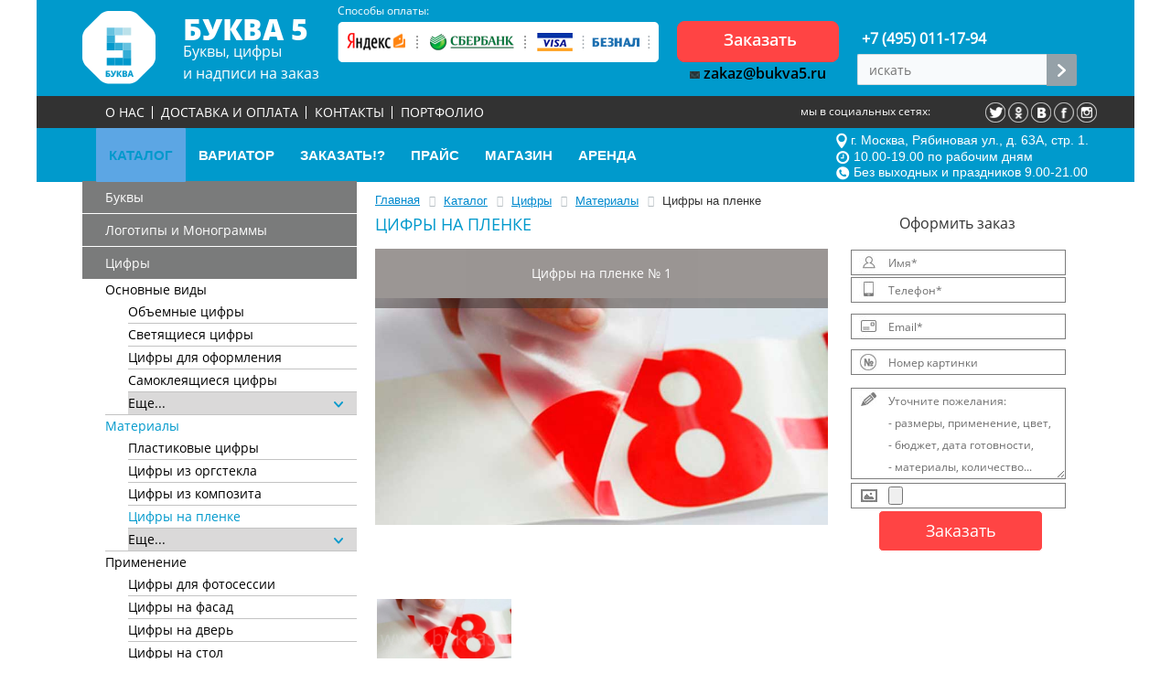

--- FILE ---
content_type: text/html; charset=UTF-8
request_url: https://bukva5.ru/katalog/cifri-na-plenke/
body_size: 26485
content:
<!DOCTYPE html PUBLIC "-//W3C//DTD XHTML 1.0 Transitional//EN" "http://www.w3.org/TR/xhtml1/DTD/xhtml1-transitional.dtd">
<html xmlns="http://www.w3.org/1999/xhtml" xml:lang="ru" lang="ru">
<head>
	<meta http-equiv="X-UA-Compatible" content="IE=edge" />
	<meta name="viewport" content="user-scalable=yes, width=1060">
	<link rel="shortcut icon" type="image/x-icon" href="/favicon.ico" />
	<meta property="og:image" content="http://bukva5.ru/bitrix/templates/bukva5/images/logo_head.png"/>
	<link rel="preload" href="/bitrix/templates/bukva5/fonts/OpenSansSemiBold/OpenSansSemiBold.woff" as="font" type="font/woff" crossorigin />
	<link rel="preload" href="/bitrix/templates/bukva5/fonts/OpenSansRegular/OpenSansRegular.woff" as="font" type="font/woff" crossorigin />
	<link rel="preload" href="/bitrix/templates/bukva5/fonts/OpenSansExtraBold/OpenSansExtraBold.woff" as="font" type="font/woff" crossorigin />
<meta http-equiv="Content-Type" content="text/html; charset=UTF-8" />
<meta name="keywords" content="Цифры на пленке" />
<meta name="description" content="Предлагаем заказать изготовление цифр из всех видов самоклеящихся пленок, производство под ключ: печать и фигурная контурная резка, лучшая цена для Москвы" />
<link href="/bitrix/cache/css/s3/bukva5/kernel_main/kernel_main.css?161694824139563" type="text/css"  rel="stylesheet" />
<link href="/bitrix/cache/css/s3/bukva5/page_0c580c417e51c80febda0e4501d9dca8/page_0c580c417e51c80febda0e4501d9dca8.css?161694824141113" type="text/css"  rel="stylesheet" />
<link href="/bitrix/cache/css/s3/bukva5/template_68f5c9e10021c163260d49db5ae0e29f/template_68f5c9e10021c163260d49db5ae0e29f.css?1617966171211966" type="text/css"  data-template-style="true"  rel="stylesheet" />

	<!-- стили модального окна -->
      <!-- Slider JS -->

    

  <!-- Slider Styles -->
  <link href="/bitrix/templates/bukva5/css/default.css" type="text/css" media="all" rel="stylesheet" />
  <meta name='yandex-verification' content='5ea838b29541fb1a' />
  
	<script type="text/javascript">if(!window.BX)window.BX={message:function(mess){if(typeof mess=='object') for(var i in mess) BX.message[i]=mess[i]; return true;}};</script>
<script type="text/javascript">(window.BX||top.BX).message({'JS_CORE_LOADING':'Загрузка...','JS_CORE_NO_DATA':'- Нет данных -','JS_CORE_WINDOW_CLOSE':'Закрыть','JS_CORE_WINDOW_EXPAND':'Развернуть','JS_CORE_WINDOW_NARROW':'Свернуть в окно','JS_CORE_WINDOW_SAVE':'Сохранить','JS_CORE_WINDOW_CANCEL':'Отменить','JS_CORE_H':'ч','JS_CORE_M':'м','JS_CORE_S':'с','JSADM_AI_HIDE_EXTRA':'Скрыть лишние','JSADM_AI_ALL_NOTIF':'Показать все','JSADM_AUTH_REQ':'Требуется авторизация!','JS_CORE_WINDOW_AUTH':'Войти','JS_CORE_IMAGE_FULL':'Полный размер'});</script>
<script type="text/javascript">(window.BX||top.BX).message({'LANGUAGE_ID':'ru','FORMAT_DATE':'MM/DD/YYYY','FORMAT_DATETIME':'MM/DD/YYYY H:MI:SS T','COOKIE_PREFIX':'BITRIX_SM','SERVER_TZ_OFFSET':'10800','SITE_ID':'s3','USER_ID':'','SERVER_TIME':'1768389803','USER_TZ_OFFSET':'0','USER_TZ_AUTO':'Y','bitrix_sessid':'df3d6c2b1fdcd1be8a2d58f0f224f3ad'});</script>


<script type="text/javascript" src="/bitrix/cache/js/s3/bukva5/kernel_main/kernel_main.js?1617036043246063"></script>
<script type="text/javascript" src="/bitrix/cache/js/s3/bukva5/kernel_currency/kernel_currency.js?16169482422669"></script>
<script type="text/javascript">BX.setJSList(['/bitrix/js/main/core/core.js?148984869669133','/bitrix/js/main/core/core_ajax.js?148984869620575','/bitrix/js/main/json/json2.min.js?14898486953467','/bitrix/js/main/core/core_ls.js?14898486967365','/bitrix/js/main/session.js?14898486952511','/bitrix/js/main/core/core_fx.js?14898486969592','/bitrix/js/main/core/core_window.js?148984869674831','/bitrix/js/main/core/core_popup.js?148984869628778','/bitrix/js/main/utils.js?148984869519858','/bitrix/js/main/rating_like.js?14898486967144','/bitrix/js/currency/core_currency.js?14898486952414','/bitrix/templates/bukva5/components/bitrix/catalog/.default/bitrix/catalog.element/.default/script.js?148984866951848','/bitrix/templates/bukva5/js/jquery-1.9.1.min.js?148984866892629','/bitrix/templates/bukva5/js/mobilyslider.js?14898486684589','/bitrix/templates/bukva5/js/script.js?15686595292231','/bitrix/components/bitrix/search.title/script.js?14898487106196','/bitrix/templates/bukva5/components/bitrix/menu/catalog_horizontal_top/script.js?14898486694016']); </script>
<script type="text/javascript">BX.setCSSList(['/bitrix/js/main/core/css/core.css?14898486962854','/bitrix/js/main/core/css/core_popup.css?148984869634473','/bitrix/templates/bukva5/components/bitrix/catalog/.default/bitrix/catalog.element/.default/style.css?148984866935506','/bitrix/templates/bukva5/components/bitrix/catalog/.default/bitrix/catalog.element/.default/themes/blue/style.css?1489848669591','/bitrix/templates/bukva5/css/style-modal.css?14898486683161','/bitrix/templates/bukva5/components/bitrix/search.title/visual/style.css?14898486693445','/bitrix/css/main/bootstrap.css?1489848670117487','/bitrix/css/main/font-awesome.css?148984867023748','/bitrix/templates/bukva5/components/bitrix/menu/catalog_horizontal_top/style.css?14898486699538','/bitrix/templates/bukva5/components/bitrix/menu/catalog_horizontal_top/themes/blue/colors.css?1489848669827','/bitrix/templates/.default/components/bitrix/breadcrumb/breadcrumbs/style.css?1489848668448','/bitrix/templates/bukva5/components/bitrix/menu/accordion/style.css?14898486691486','/bitrix/templates/bukva5/template_styles.css?161796617048565']); </script>
<script type="text/javascript">
					(function () {
						"use strict";

						var cookie = (function (name) {
							var parts = ("; " + document.cookie).split("; " + name + "=");
							if (parts.length == 2) {
								try {return JSON.parse(decodeURIComponent(parts.pop().split(";").shift()));}
								catch (e) {}
							}
						})("BITRIX_CONVERSION_CONTEXT_s3");

						if (! cookie || cookie.EXPIRE < BX.message("SERVER_TIME"))
						{
							var request = new XMLHttpRequest();
							request.open("POST", "/bitrix/tools/conversion/ajax_counter.php", true);
							request.setRequestHeader("Content-type", "application/x-www-form-urlencoded");
							request.send(
								"SITE_ID="      + encodeURIComponent(BX.message("SITE_ID"))       + "&" +
								"sessid="       + encodeURIComponent(BX.message("bitrix_sessid")) + "&" +
								"HTTP_REFERER=" + encodeURIComponent(document.referrer)
							);
						}

					})();
				</script>
<script>sng_up_button_opacity='100';sng_up_button_width='';sng_up_button='/bitrix/images/sng.up/up6.png'; sng_up_position ='right';sng_up_position_indent_x = '20';sng_up_position_indent_y = '55'</script>
<script>window.onload = function() {$("body").append("<a class='scrollup' href='#'><img src="+sng_up_button+" alt='Up'></a>");$('.scrollup').css("bottom",sng_up_position_indent_y+'px');$('.scrollup').fadeTo(0, sng_up_button_opacity/100);if ($(this).scrollTop() > 100) {$('.scrollup').fadeIn();} else {$('.scrollup').fadeOut();$('.scrollup').css("display",'none');}if(sng_up_position=='center'){$('.scrollup').css("left",50+'%');}else if(sng_up_position=='left'){$('.scrollup').css("left",sng_up_position_indent_x+'px');}else if(sng_up_position=='right'){$('.scrollup').css('right',sng_up_position_indent_x+'px');} $(window).scroll(function(){if ($(this).scrollTop() > 100){$('.scrollup').fadeIn();} else {$('.scrollup').fadeOut();}});$('.scrollup').click(function(){$("html, body").animate({ scrollTop: 0 }, 500);return false;});}</script>
<link href='/bitrix/js/sng.up/style-up.css' type='text/css' rel='stylesheet' />



	<script type="text/javascript" src="/bitrix/cache/js/s3/bukva5/template_6767f3165a889227ffbf716d4febc2e5/template_6767f3165a889227ffbf716d4febc2e5.js?1616948242111455"></script>
<script type="text/javascript" src="/bitrix/cache/js/s3/bukva5/page_cc5fd357a77c791b7d99e20f8e621e0d/page_cc5fd357a77c791b7d99e20f8e621e0d.js?161694824252555"></script>
<script type="text/javascript">var _ba = _ba || []; _ba.push(["aid", "7ec7ebf5768b1d663b2d7db1737b4cc9"]); _ba.push(["host", "bukva5.ru"]); _ba.push(["ad[ct][item]", "[base64]"]);_ba.push(["ad[ct][user_id]", function() {return BX.message("USER_ID") ? BX.message("USER_ID") : 0;}]);_ba.push(["ad[ct][recommendation]", function() {var rcmId = "";var cookieValue = BX.getCookie("BITRIX_SM_RCM_PRODUCT_LOG");var productId = 1172;var cItems = [],cItem;if (cookieValue){cItems = cookieValue.split('.');}var i = cItems.length;while (i--){cItem = cItems[i].split('-');if (cItem[0] == productId){rcmId = cItem[1];break;}}return rcmId;}]);_ba.push(["ad[ct][v]", "2"]);(function() {var ba = document.createElement("script"); ba.type = "text/javascript"; ba.async = true;ba.src = (document.location.protocol == "https:" ? "https://" : "http://") + "bitrix.info/ba.js";var s = document.getElementsByTagName("script")[0];s.parentNode.insertBefore(ba, s);})();</script>


		<title>Цифры из пленки, изготовление в Москве </title>

	<script src="https://www.google.com/recaptcha/api.js?onload=onloadCallback&render=explicit"></script>
	
<!-- Global site tag (gtag.js) - Google Analytics -->
<script async src="https://www.googletagmanager.com/gtag/js?id=G-9JXZB1HNZM"></script>
<script>
  window.dataLayer = window.dataLayer || [];
  function gtag(){dataLayer.push(arguments);}
  gtag('js', new Date());

  gtag('config', 'G-9JXZB1HNZM');
</script>
<meta name="google-site-verification" content="PkecNyRBuKb_p_g2reRwAzoeOpbIsLlKguPG4yuelsg" />
<!-- Yandex.Metrika counter -->
<script type="text/javascript" >
   (function(m,e,t,r,i,k,a){m[i]=m[i]||function(){(m[i].a=m[i].a||[]).push(arguments)};
   m[i].l=1*new Date();k=e.createElement(t),a=e.getElementsByTagName(t)[0],k.async=1,k.src=r,a.parentNode.insertBefore(k,a)})
   (window, document, "script", "https://mc.yandex.ru/metrika/tag.js", "ym");

   ym(69681724, "init", {
        clickmap:true,
        trackLinks:true,
        accurateTrackBounce:true,
        webvisor:true,
        ecommerce:"dataLayer"
   });
</script>
<noscript><div><img src="https://mc.yandex.ru/watch/69681724" style="position:absolute; left:-9999px;" alt="" /></div></noscript>
<!-- /Yandex.Metrika counter -->
<meta name="yandex-verification" content="4c3b1f265134db20" />
</head>
<body>

<div id="panel"></div>
<div class="container" style="background: none;">
		<header>
            <div class="header_logo">
             <a href="/"> <img  src="/bitrix/templates/bukva5/images/logo_head.png"/></a>
            </div>
            <div class="header_text">
                             <span>БУКВА 5</span>
              <p>
              Буквы, цифры <br />
              и надписи на заказ
              </p>
            
            
            
            </div>

            <div class="header_payment">
            	<div class="header_payment_title">Способы оплаты:</div>
            	<img src="/bitrix/templates/bukva5/images/header_payment.png" />
            </div>  
            
            <div class="header_mail">
            	<div class="button_zakaz">
					<a href="#win1" class="button button-green"><span>Заказать</span></a>    
				</div>

            	<a href="mailto:zakaz@bukva5.ru"> <img  src="/bitrix/templates/bukva5/images/mail_head.jpg"/> zakaz@bukva5.ru </a>
            </div>
            
            <div class="header_tel_search">
            	
            	<a href="tel:+74950111794" style="margin-top: 30px;"> +7 (495) 011-17-94 </a>

				<div class="header_inner_container_two">
					<div id="search" class="bx-searchtitle">
	<form action="/search/">
		<div class="bx-input-group">
			<input id="title-search-input" type="text" name="q" value="" autocomplete="off" class="bx-form-control" placeholder="искать"/>
			<span class="bx-input-group-btn">
				<!-- <button class="btn btn-default" type="submit" name="s"><i class="fa fa-search"></i></button> -->
                <button class="btn btn-default" type="submit" name="s"><img src="/bitrix/templates/bukva5/images/strelka_search.png"/></button>
			</span>
		</div>
	</form>
</div>
<script>
	BX.ready(function(){
		new JCTitleSearch({
			'AJAX_PAGE' : '/katalog/cifri-na-plenke/',
			'CONTAINER_ID': 'search',
			'INPUT_ID': 'title-search-input',
			'MIN_QUERY_LEN': 2
		});
	});
</script>

		       </div>
              
            
            </div>
			
		</header>
        
        <div class="head_top_menu">
	
		<div id="menut" style="float: left;">
			<div><a href="/o-nas/"><span>О НАС</span></a>
					<div class="serd "></div>
				</div>
				<div><a href="/oplata-i-dostavka/"><span>ДОСТАВКА И ОПЛАТА</span></a>
					<div class="serd "></div>
				</div>
				<div><a href="/kontakty/"><span>КОНТАКТЫ</span></a>
					<div class="serd "></div>
				</div>
				<div><a href="/portfolio-foto-bukv"><span>Портфолио</span></a>
				</div>
		<div style="clear: both"></div>
</div>	
         
        
		
               <p> мы в социальных сетях: </p>
            
               <noindex><p align="center" class="p_soc">
<a href="https://twitter.com/bukva_5" rel="nofollow" target="_blank" ><img class="twit" src="/bitrix/templates/bukva5/images/twit.png" alt="Twiter" title="Мы в твитере" width="22" height="22"/></a> 
<a href="http://www.ok.ru/group/52757880504455" rel="nofollow" target="_blank"><img class="ok" src="/bitrix/templates/bukva5/images/ok.png" alt="Одноклассники" title="Присоединиться в Одноклассники" width="22" height="22"/></a>
<a href="http://vk.com/bukva_5" rel="nofollow" target="_blank"><img class="vk" src="/bitrix/templates/bukva5/images/vk.png" alt="Присоединиться в ВКонтакте" title="Присоединиться в ВКонтакте" width="22" height="22"/></a>
<a href="https://www.facebook.com/bukva5.ru" rel="nofollow" target="_blank"><img class="f" src="/bitrix/templates/bukva5/images/f.png" alt="Присоединиться в Facebook" title="Присоединиться в Facebook" width="22" height="22"/></a>
<a href="https://www.instagram.com/bukva5" rel="nofollow" target="_blank"><img class="i" src="/bitrix/templates/bukva5/images/i.png" alt="Присоединиться в Инстаграмм" title="Присоединиться в Инстаграмм" width="22" height="22"/></a>
</p></noindex>       
               

        </div>

        <div class="menu_top_2">
		<style>
.bx-nav-1-lvl.bx-nav-list-0-col.bx-active a{
    background: #333333;
    color: #0099cc ;
}
</style>
<div class="bx-top-nav bx-blue" id="catalog_menu_XEVOpk">
	<nav class="bx-top-nav-container" id="cont_catalog_menu_XEVOpk" style="background: none;">
		<ul class="bx-nav-list-1-lvl" id="ul_catalog_menu_XEVOpk">
		     <!-- first level-->
						<li
				class="bx-nav-1-lvl bx-nav-list-0-col bx-active"
				onmouseover="BX.CatalogMenu.itemOver(this);"
				onmouseout="BX.CatalogMenu.itemOut(this)"
								onclick="if (BX.hasClass(document.documentElement, 'bx-touch')) obj_catalog_menu_XEVOpk.clickInMobile(this, event);"
			>
				<a
					href="/katalog/"
									>
					<span>
						КАТАЛОГ											</span>
				</a>
						</li>
		     <!-- first level-->
						<li
				class="bx-nav-1-lvl bx-nav-list-0-col "
				onmouseover="BX.CatalogMenu.itemOver(this);"
				onmouseout="BX.CatalogMenu.itemOut(this)"
								onclick="if (BX.hasClass(document.documentElement, 'bx-touch')) obj_catalog_menu_XEVOpk.clickInMobile(this, event);"
			>
				<a
					href="/variator/"
									>
					<span>
						ВАРИАТОР											</span>
				</a>
						</li>
		     <!-- first level-->
						<li
				class="bx-nav-1-lvl bx-nav-list-0-col "
				onmouseover="BX.CatalogMenu.itemOver(this);"
				onmouseout="BX.CatalogMenu.itemOut(this)"
								onclick="if (BX.hasClass(document.documentElement, 'bx-touch')) obj_catalog_menu_XEVOpk.clickInMobile(this, event);"
			>
				<a
					href="/zakazat/"
									>
					<span>
						Заказать!?											</span>
				</a>
						</li>
		     <!-- first level-->
						<li
				class="bx-nav-1-lvl bx-nav-list-0-col "
				onmouseover="BX.CatalogMenu.itemOver(this);"
				onmouseout="BX.CatalogMenu.itemOut(this)"
								onclick="if (BX.hasClass(document.documentElement, 'bx-touch')) obj_catalog_menu_XEVOpk.clickInMobile(this, event);"
			>
				<a
					href="/price-list/"
									>
					<span>
						ПРАЙС											</span>
				</a>
						</li>
		     <!-- first level-->
						<li
				class="bx-nav-1-lvl bx-nav-list-0-col "
				onmouseover="BX.CatalogMenu.itemOver(this);"
				onmouseout="BX.CatalogMenu.itemOut(this)"
								onclick="if (BX.hasClass(document.documentElement, 'bx-touch')) obj_catalog_menu_XEVOpk.clickInMobile(this, event);"
			>
				<a
					href="/kupit-bukvi/"
									>
					<span>
						МАГАЗИН											</span>
				</a>
						</li>
		     <!-- first level-->
						<li
				class="bx-nav-1-lvl bx-nav-list-0-col "
				onmouseover="BX.CatalogMenu.itemOver(this);"
				onmouseout="BX.CatalogMenu.itemOut(this)"
								onclick="if (BX.hasClass(document.documentElement, 'bx-touch')) obj_catalog_menu_XEVOpk.clickInMobile(this, event);"
			>
				<a
					href="/arenda-bukv/"
									>
					<span>
						АРЕНДА											</span>
				</a>
						</li>
				</ul>

		<div class="top_txt">
			<div>
				<img src="/bitrix/templates/bukva5/images/h_map.png" />
				<span>г. Москва, Рябиновая ул., д. 63А, стр. 1.</span>
			</div>
			<div>
				<img src="/bitrix/templates/bukva5/images/h_clock.png" />
				<span>10.00-19.00 по рабочим дням</span>
			</div>
			<div>
				<img src="/bitrix/templates/bukva5/images/h_phone.png" />
				<span>Без выходных и праздников 9.00-21.00</span>
			</div>
		</div>
<div style="clear: both;"></div>
	</nav>
</div>

<script>
	BX.ready(function () {
		window.obj_catalog_menu_XEVOpk = new BX.Main.Menu.CatalogHorizontal('catalog_menu_XEVOpk', {'2633414613':{'PICTURE':'','DESC':''},'594835143':{'PICTURE':'','DESC':''},'3227800309':{'PICTURE':'','DESC':''},'2100237786':{'PICTURE':'','DESC':''},'445502237':{'PICTURE':'','DESC':''},'3336292998':{'PICTURE':'','DESC':''}});
	});
</script>        
         </div>
<div class="main">
				         			<div id="navigation">
						<div class="bx-breadcrumb">
			<div class="bx-breadcrumb-item" id="bx_breadcrumb_0" itemscope="" itemtype="http://data-vocabulary.org/Breadcrumb" itemref="bx_breadcrumb_1">
				
				<a href="/" title="Главная" itemprop="url">
					<span itemprop="title">Главная</span>
				</a>
			</div>
			<div class="bx-breadcrumb-item" id="bx_breadcrumb_1" itemscope="" itemtype="http://data-vocabulary.org/Breadcrumb" itemprop="child" itemref="bx_breadcrumb_2">
				<i class="fa fa-angle-right"></i>
				<a href="/katalog/" title="Каталог" itemprop="url">
					<span itemprop="title">Каталог</span>
				</a>
			</div>
			<div class="bx-breadcrumb-item" id="bx_breadcrumb_2" itemscope="" itemtype="http://data-vocabulary.org/Breadcrumb" itemprop="child" itemref="bx_breadcrumb_3">
				<i class="fa fa-angle-right"></i>
				<a href="/katalog/tsifry/" title="Цифры" itemprop="url">
					<span itemprop="title">Цифры</span>
				</a>
			</div>
			<div class="bx-breadcrumb-item" id="bx_breadcrumb_3" itemscope="" itemtype="http://data-vocabulary.org/Breadcrumb" itemprop="child" itemref="bx_breadcrumb_4">
				<i class="fa fa-angle-right"></i>
				<a href="/katalog/tsifry/materialy-cifry/" title="Материалы" itemprop="url">
					<span itemprop="title">Материалы</span>
				</a>
			</div>
			<div class="bx-breadcrumb-item" itemscope="" itemtype="http://data-vocabulary.org/Breadcrumb" itemprop="child">
				<i class="fa fa-angle-right"></i>
				<span itemprop="title">Цифры на пленке </span>
			</div><div style="clear:both"></div></div>			       </div>
				
					
    ﻿<div class="leftmenu left">
<div class="left-col">
<script type="text/javascript">
$(document).ready(function(){
 $('.spoiler_links').click(function(){
  $(this).parent().children('div.spoiler_body').toggle('normal');
	$(this).toggleClass('active');
	 if ($(this).hasClass('active')) {
$(this).html('Cкрыть <img  src="/bitrix/templates/bukva5/images/strelka_vverh_open.png" style="margin-left: 160px;"/>')
	 } else {
$(this).html('Еще... <img  src="/bitrix/templates/bukva5/images/strelka_vniz_open.png"/>');
	 }
  return false;
 });
});
</script>

<script>/*
	window.onload= function() {
	document.getElementById('toggler').onclick = function() {
		openbox('box', this);
		return false;
	};
};
function openbox(id, toggler) {
	var div = document.getElementById(id);
	if(div.style.display == 'block') {
		div.style.display = 'none';
		toggler.innerHTML = 'Еще... <img  src="/bitrix/templates/bukva5/images/strelka_vniz_open.png"/>';
	}
	else {
		div.style.display = 'block';
		toggler.innerHTML = 'Cкрыть <img  src="/bitrix/templates/bukva5/images/strelka_vverh_open.png" style="margin-left: 160px;"/>';
	}
}*/
</script>

<style type="text/css">
 .spoiler_body {display:none;}
 .spoiler_links {
    cursor:pointer;
    background: #dad9d9;
    
 }
 .spoiler_links img{
   margin-left: 180px;   
 }
 
 
 
</style>
<ul class="accordion">

	    					<li><span class="title"><span class="v1"><span class="v2"><span class="v3"><a class="root-item" href="/katalog/bukvy/" >Буквы</a></span></span></span></span>
            				<ul class="cont-acc">
					    					<li>
            <a href="/katalog/bukvy/osnovnye-vidy/">
            <span>Основные виды</span></a>
			            
                          
             	<ul class="cont-acc">
							        
         
			                                 
            
							  <li><a href="/katalog/bukvy-obyomnye/">Объемные буквы</a></li>
				            							        
         
			                                 
            
							  <li><a href="/katalog/svetovye-bukvy-i-nadpisi/">Световые буквы</a></li>
				            							        
         
			                                 
            
							  <li><a href="/katalog/ploskie-bukvy/">Плоские буквы</a></li>
				            							        
         
			                                 
            
							  <li><a href="/katalog/psevdoobemnye-bukvy/">Псевдообъемные буквы</a></li>
				            							        
         
			                                                         <div>
                           
                          <a href="" class="spoiler_links">Еще... <img  src="/bitrix/templates/bukva5/images/strelka_vniz_open.png"/></a> 
                          <div class="spoiler_body">
                  
            
							  <li><a href="/katalog/samokleyushiesya-bukvy-i-cifry/">Самоклеящиеся буквы</a></li>
				            							        
         
			                                 
            
							  <li><a href="/katalog/reklamnye-bukvy/">Буквы для рекламы </a></li>
				            							        
         
			                                 
            
							  <li><a href="/katalog/bukvy-interjernie/">Буквы для интерьера</a></li>
				            							        
         
			                                 
            
							  <li><a href="/katalog/nesvetovie-bukvy/">Несветовые буквы</a></li>
				            							        
         
			                                 
            
							  <li><a href="/katalog/reznie-bukvy/">Резные буквы</a></li>
				            							        
         
			                                 
            
							  <li><a href="/katalog/magnitnie-bukvy/">Магнитные буквы</a></li>
				            							        
         
			                                 
            
							  <li><a href="/katalog/bolshie-bukvy/">Большие буквы</a></li>
				            							        
         
			                                 
            
							  <li><a href="/katalog/krupnie-ogromnie-bukvy/">Огромные буквы </a></li>
				            							        
         
			                                 
            
							  <li><a href="/katalog/vypuklye-bukvy/">Выпуклые буквы</a></li>
				            							        
         
			                                 
            
							  <li><a href="/katalog/bukvy-3D/">3D буквы</a></li>
				            					</ul></li>	    					<li>
            <a href="/katalog/bukvy/materialy/">
            <span>Материалы</span></a>
			            
                          
             	<ul class="cont-acc">
							        
         
			                                 
            
							  <li><a href="/katalog/bukvi-iz-plastika/">Буквы из пластика</a></li>
				            							        
         
			                                 
            
							  <li><a href="/katalog/bukvi-iz-orgstekla/">Буквы из оргстекла</a></li>
				            							        
         
			                                 
            
							  <li><a href="/katalog/bukvi-iz-kompozita/">Композитные буквы</a></li>
				            							        
         
			                                 
            
							  <li><a href="/katalog/bukvi-na-plenke/">Буквы на пленке</a></li>
				            							        
         
			                                                         <div>
                           
                          <a href="" class="spoiler_links">Еще... <img  src="/bitrix/templates/bukva5/images/strelka_vniz_open.png"/></a> 
                          <div class="spoiler_body">
                  
            
							  <li><a href="/katalog/zerkalnye-bukvy/">Зеркальные буквы</a></li>
				            							        
         
			                                 
            
							  <li><a href="/katalog/bukvi-iz-polisterola/">Буквы из полистирола</a></li>
				            							        
         
			                                 
            
							  <li><a href="/katalog/bukvi-iz-akrila/">Буквы из акрила</a></li>
				            							        
         
			                                 
            
							  <li><a href="/katalog/bukvi-iz-pvh/">Буквы из ПВХ</a></li>
				            							        
         
			                                 
            
							  <li><a href="/katalog/vinilovie-bukvi/">Виниловые буквы</a></li>
				            							        
         
			                                 
            
							  <li><a href="/katalog/aluminievie-bukvi/">Алюминиевые буквы</a></li>
				            							        
         
			                                 
            
							  <li><a href="/katalog/bukvi-iz-dereva/">Деревянные буквы</a></li>
				            							        
         
			                                 
            
							  <li><a href="/katalog/bukvi-iz-cvetnih-metallov/">Цветные металлы</a></li>
				            							        
         
			                                 
            
							  <li><a href="/katalog/hromirovannie-bukvy/">Хромированные буквы</a></li>
				            							        
         
			                                 
            
							  <li><a href="/katalog/bukvi-iz-metalla/">Металлические буквы</a></li>
				            							        
         
			                                 
            
							  <li><a href="/katalog/geleznie-bukvy/">Железные буквы</a></li>
				            							        
         
			                                 
            
							  <li><a href="/katalog/bukvi-iz-nergaveyki/">Буквы из нержавейки</a></li>
				            							        
         
			                                 
            
							  <li><a href="/katalog/bukvi-iz-faneri/">Буквы из фанеры</a></li>
				            							        
         
			                                 
            
							  <li><a href="/katalog/bukvi-iz-stali_/">Буквы из стали</a></li>
				            							        
         
			                                 
            
							  <li><a href="/katalog/bukvi-iz-MDF-DSP/">Буквы из ДСП, МДФ, ОСБ</a></li>
				            							        
         
			                                 
            
							  <li><a href="/katalog/bukvi-iz-pepoplasta/">Буквы из пенопласта</a></li>
				            					</ul></li>	    					<li>
            <a href="/katalog/bukvy/primenenie/">
            <span>Применение</span></a>
			            
                          
             	<ul class="cont-acc">
							        
         
			                                 
            
							  <li><a href="/katalog/bukvy-na-stenu/">Буквы на стены</a></li>
				            							        
         
			                                 
            
							  <li><a href="/katalog/dekorativnye-bukvy/">Декоративные буквы</a></li>
				            							        
         
			                                 
            
							  <li><a href="/katalog/bukvi-na-okna/">Буквы на окна</a></li>
				            							        
         
			                                 
            
							  <li><a href="/katalog/bukvi-v-ofis/">Буквы в офис</a></li>
				            							        
         
			                                                         <div>
                           
                          <a href="" class="spoiler_links">Еще... <img  src="/bitrix/templates/bukva5/images/strelka_vniz_open.png"/></a> 
                          <div class="spoiler_body">
                  
            
							  <li><a href="/katalog/bukvy-dlya-fotosessii/">Буквы для фотосессии</a></li>
				            							        
         
			                                 
            
							  <li><a href="/katalog/bukvy-na-magazin/">Буквы на магазин</a></li>
				            							        
         
			                                 
            
							  <li><a href="/katalog/bukvy-na-mashinu/">Буквы на машину</a></li>
				            							        
         
			                                 
            
							  <li><a href="/katalog/bukvi-na-steklo/">Буквы на стекло</a></li>
				            							        
         
			                                 
            
							  <li><a href="/katalog/bukvy-na-vitrinu/">Буквы на витрину</a></li>
				            							        
         
			                                 
            
							  <li><a href="/katalog/bukvy-dlya-oformleniya/">Буквы для оформления</a></li>
				            							        
         
			                                 
            
							  <li><a href="/katalog/bukvi-na-dveri/">Буквы на дверь</a></li>
				            							        
         
			                                 
            
							  <li><a href="/katalog/bukvy-na-fasad/">Буквы на фасад</a></li>
				            							        
         
			                                 
            
							  <li><a href="/katalog/bukvy-na-stend/">Буквы для стендов</a></li>
				            							        
         
			                                 
            
							  <li><a href="/katalog/bukvi-na-zdanie/">На здание и дома</a></li>
				            							        
         
			                                 
            
							  <li><a href="/katalog/imennie-bukvi/">Именные буквы</a></li>
				            							        
         
			                                 
            
							  <li><a href="/katalog/bukvi-dly-prazdnikov/">Буквы для праздника</a></li>
				            							        
         
			                                 
            
							  <li><a href="/katalog/bukvy-na-pamiatnik/">Буквы на памятник</a></li>
				            							        
         
			                                 
            
							  <li><a href="/katalog/bukvi-dly-ukrahenia/">Для украшения</a></li>
				            							        
         
			                                 
            
							  <li><a href="/katalog/bukvi-dly-komnati/">Буквы для комнаты и квартиры</a></li>
				            							        
         
			                                 
            
							  <li><a href="/katalog/bukvi-na-krihu/">Буквы на крышу</a></li>
				            							        
         
			                                 
            
							  <li><a href="/katalog/retro-bukvi/">Ретро-буквы</a></li>
				            							        
         
			                                 
            
							  <li><a href="/katalog/goryachie-bukvi/">Горящие буквы</a></li>
				            							        
         
			                                 
            
							  <li><a href="/katalog/bukvy-na-tort/">Буквы на торт</a></li>
				            							        
         
			                                 
            
							  <li><a href="/katalog/bukvy-na-svadbu/">Буквы на свадьбу</a></li>
				            							        
         
			                                 
            
							  <li><a href="/katalog/napolnye-bukvy/">Напольные буквы</a></li>
				            							        
         
			                                 
            
							  <li><a href="/katalog/bukvy-loft/">Буквы лофт</a></li>
				            					</ul></li>	    					<li>
            <a href="/katalog/bukvy/uslugi/">
            <span>Услуги</span></a>
			            
                          
             	<ul class="cont-acc">
							        
         
			                                 
            
							  <li><a href="/katalog/rezka-bukv/">Вырезать буквы</a></li>
				            							        
         
			                                 
            
							  <li><a href="/katalog/proizvodstvo-bukv/">Производство букв</a></li>
				            							        
         
			                                 
            
							  <li><a href="/katalog/montazh-bukv/">Монтаж букв</a></li>
				            							        
         
			                                 
            
							  <li><a href="/katalog/remont-bukv/">Ремонт букв</a></li>
				            							        
         
			                                                         <div>
                           
                          <a href="" class="spoiler_links">Еще... <img  src="/bitrix/templates/bukva5/images/strelka_vniz_open.png"/></a> 
                          <div class="spoiler_body">
                  
            
							  <li><a href="/katalog/frezerovka-bukv/">Фрезеровка букв</a></li>
				            							        
         
			                                 
            
							  <li><a href="/katalog/pechat-bukv/">Печать букв</a></li>
				            							        
         
			                                 
            
							  <li><a href="/katalog/gravirovka-bukv/">Гравировка букв</a></li>
				            							        
         
			                                 
            
							  <li><a href="/katalog/sozdanie-bukv/">Создание букв</a></li>
				            							        
         
			                                 
            
							  <li><a href="/katalog/dizayn-bukv/">Дизайн букв</a></li>
				            							        
         
			                                 
            
							  <li><a href="/katalog/kreplenie-bukv/">Крепления букв</a></li>
				            					</ul></li>	    					<li>
            <a href="/katalog/bukvy/svetovye-bukvy/">
            <span>Световые буквы</span></a>
			            
                          
             	<ul class="cont-acc">
							        
         
			                                 
            
							  <li><a href="/katalog/bukvy-kontragur/">Буквы с контражурной подсветкой</a></li>
				            							        
         
			                                 
            
							  <li><a href="/katalog/bukv-s-lampochkami/">Буквы с лампочками</a></li>
				            							        
         
			                                 
            
							  <li><a href="/katalog/svetodiodnye-bukvy/">Светодиодные буквы</a></li>
				            							        
         
			                                 
            
							  <li><a href="/katalog/bukvy-s-podsvetkoj/">Буквы с подсветкой</a></li>
				            							        
         
			                                                         <div>
                           
                          <a href="" class="spoiler_links">Еще... <img  src="/bitrix/templates/bukva5/images/strelka_vniz_open.png"/></a> 
                          <div class="spoiler_body">
                  
            
							  <li><a href="/katalog/svetyashiesya-bukvy/">Светящиеся буквы</a></li>
				            							        
         
			                                 
            
							  <li><a href="/katalog/bukvy-s-inkrustatsiey/">Буквы с инкрустацией</a></li>
				            							        
         
			                                 
            
							  <li><a href="/katalog/neonovie-bukvi/">Неоновые буквы</a></li>
				            					</ul></li>	    					<li>
            <a href="/katalog/bukvy/furnitura/">
            <span>Фурнитура</span></a>
			            
                          
             	<ul class="cont-acc">
							        
         
			                                 
            
							  <li><a href="/katalog/bukvi-na-podlogke/">Буквы на подложке</a></li>
				            							        
         
			                                 
            
							  <li><a href="/katalog/dergateli-dly-bukv/">Буквы на дистанционных держателях</a></li>
				            							        
         
			                                 
            
							  <li><a href="/katalog/bukvy-na-podiume-podstavke/">Буквы на подиуме</a></li>
				            							        
         
			                                 
            
							  <li><a href="/katalog/profil-dly-bukv/">Профили для букв</a></li>
				            							        
         
			                                                         <div>
                           
                          <a href="" class="spoiler_links">Еще... <img  src="/bitrix/templates/bukva5/images/strelka_vniz_open.png"/></a> 
                          <div class="spoiler_body">
                  
            
							  <li><a href="/katalog/bukvi-na-palochke/">Буквы на палочке</a></li>
				            					</ul></li>	    					<li>
            <a href="/katalog/bukvy/izdeliya/">
            <span>Изделия</span></a>
			            
                          
             	<ul class="cont-acc">
							        
         
			                                 
            
							  <li><a href="/katalog/bukvy-nakleyki/">Буквы наклейки</a></li>
				            							        
         
			                                 
            
							  <li><a href="/katalog/bukvi-trafareti/">Трафареты букв</a></li>
				            							        
         
			                                 
            
							  <li><a href="/katalog/bukvi-viviski/">Буквы вывески</a></li>
				            							        
         
			                                 
            
							  <li><a href="/katalog/bukvi-na-koroba/">Изготовление букв и коробов</a></li>
				            							        
         
			                                                         <div>
                           
                          <a href="" class="spoiler_links">Еще... <img  src="/bitrix/templates/bukva5/images/strelka_vniz_open.png"/></a> 
                          <div class="spoiler_body">
                  
            
							  <li><a href="/katalog/tablichka-s-bukvami/">Таблички с буквами</a></li>
				            							        
         
			                                 
            
							  <li><a href="/katalog/bukvy-svetilniki-nochniki/">Буквы - светильники</a></li>
				            							        
         
			                                 
            
							  <li><a href="/katalog/iniciali-iz-bukvy/">Инициалы из букв</a></li>
				            							        
         
			                                 
            
							  <li><a href="/katalog/cifri-i-bukvy/">Цифры и буквы</a></li>
				            							        
         
			                                 
            
							  <li><a href="/katalog/bukvy-dlya-nadpisi/">Буквы для надписи</a></li>
				            							        
         
			                                 
            
							  <li><a href="/katalog/frazi-iz-bukvy/">Фразы из букв</a></li>
				            							        
         
			                                 
            
							  <li><a href="/katalog/panno-iz-bukv/">Панно из букв</a></li>
				            					</ul></li></ul></li>	    					<li><span class="title"><span class="v1"><span class="v2"><span class="v3"><a class="root-item" href="/katalog/logotipi-i-monogrammi/" >Логотипы и Монограммы</a></span></span></span></span>
            				<ul class="cont-acc">
					    					<li>
            <a href="/katalog/logotipi-i-monogrammi/izgotovlenie-logotipa-na-zakaz/">
            <span>Логотипы</span></a>
			            
                          
             	<ul class="cont-acc">
							        
         
			                                 
            
							  <li><a href="/katalog/objemnij-logotip/">Объемный логотип</a></li>
				            							        
         
			                                 
            
							  <li><a href="/katalog/logotip-iz-plastika-orgstekla/">Логотип из пластика, оргстекла</a></li>
				            							        
         
			                                 
            
							  <li><a href="/katalog/logotip-iz-bukv/">Логотип из букв</a></li>
				            							        
         
			                                 
            
							  <li><a href="/katalog/logotip-na-stenu/">Логотип на стену</a></li>
				            							        
         
			                                                         <div>
                           
                          <a href="" class="spoiler_links">Еще... <img  src="/bitrix/templates/bukva5/images/strelka_vniz_open.png"/></a> 
                          <div class="spoiler_body">
                  
            
							  <li><a href="/katalog/logotip-v-ofis/">Логотип в офис</a></li>
				            							        
         
			                                 
            
							  <li><a href="/katalog/svetyashchiysya-logotip/">Светящийся логотип</a></li>
				            							        
         
			                                 
            
							  <li><a href="/katalog/logotip-s-podsvetkoy/">Логотип с подсветкой</a></li>
				            							        
         
			                                 
            
							  <li><a href="/katalog/logotip-molodogenov-na-svadbu/">Свадебный логотип</a></li>
				            							        
         
			                                 
            
							  <li><a href="/katalog/samokleyuchiysia-logotip/">Самоклеящийся логотип</a></li>
				            							        
         
			                                 
            
							  <li><a href="/katalog/semeyniy-logotip/">Семейный логотип</a></li>
				            							        
         
			                                 
            
							  <li><a href="/katalog/imennoy-logotip-familii/">Именной логотип</a></li>
				            							        
         
			                                 
            
							  <li><a href="/katalog/neonovyj-logotip-iz-neona/">Неоновый логотип</a></li>
				            							        
         
			                                 
            
							  <li><a href="/katalog/3d-logotip/">3D логотипы</a></li>
				            							        
         
			                                 
            
							  <li><a href="/katalog/logotip-na-resepshn/">Логотип на ресепшн</a></li>
				            							        
         
			                                 
            
							  <li><a href="/katalog/trafaret-logotipa/">Трафарет логотипа</a></li>
				            					</ul></li>	    					<li>
            <a href="/katalog/logotipi-i-monogrammi/monogrammy/">
            <span>Монограммы</span></a>
			            
                          
             	<ul class="cont-acc">
							        
         
			                                 
            
							  <li><a href="/katalog/monograma-iz-bukv-inicialov/">Монограмма из букв</a></li>
				            							        
         
			                                 
            
							  <li><a href="/katalog/objemnaya-monograma/">Объемная монограмма</a></li>
				            							        
         
			                                 
            
							  <li><a href="/katalog/familnaya-monograma/">Фамильная монограмма</a></li>
				            							        
         
			                                 
            
							  <li><a href="/katalog/monograma-imeni/">Именная монограмма</a></li>
				            							        
         
			                                                         <div>
                           
                          <a href="" class="spoiler_links">Еще... <img  src="/bitrix/templates/bukva5/images/strelka_vniz_open.png"/></a> 
                          <div class="spoiler_body">
                  
            
							  <li><a href="/katalog/semeynaya-monograma/">Семейная монограмма</a></li>
				            							        
         
			                                 
            
							  <li><a href="/katalog/monograma-iz-plastika-dereva/">Монограммы из разных материалов</a></li>
				            							        
         
			                                 
            
							  <li><a href="/katalog/monograma-molodogenov-na-svadbu/">Свадебная монограмма</a></li>
				            					</ul></li>	    					<li>
            <a href="/katalog/logotipi-i-monogrammi/izgotovlenie-gerba-na-zakaz/">
            <span>Гербы</span></a>
			            
                          
             	<ul class="cont-acc">
							        
         
			                                 
            
							  <li><a href="/katalog/objemniy-gerb/">Объемный герб</a></li>
				            							        
         
			                                 
            
							  <li><a href="/katalog/gerby-iz-materialov/">Герб из материалов</a></li>
				            							        
         
			                                 
            
							  <li><a href="/katalog/familniy-gerb/">Фамильный герб</a></li>
				            							        
         
			                                 
            
							  <li><a href="/katalog/semeyniy-gerb/">Герб семьи</a></li>
				            							        
         
			                                                         <div>
                           
                          <a href="" class="spoiler_links">Еще... <img  src="/bitrix/templates/bukva5/images/strelka_vniz_open.png"/></a> 
                          <div class="spoiler_body">
                  
            
							  <li><a href="/katalog/svadebnyy-gerb/">Свадебный герб</a></li>
				            							        
         
			                                 
            
							  <li><a href="/katalog/gerb-iniciali-bukvi/">Герб с инициалами</a></li>
				            							        
         
			                                 
            
							  <li><a href="/katalog/gerb-na-stenu/">Герб на стену</a></li>
				            							        
         
			                                 
            
							  <li><a href="/katalog/gerb-trafaret/">Трафарет герба</a></li>
				            							        
         
			                                 
            
							  <li><a href="/katalog/imennoy-gerb/">Именной герб</a></li>
				            					</ul></li>	    					<li>
            <a href="/katalog/logotipi-i-monogrammi/viveska-logotip/">
            <span>Вывески</span></a>
			            
                          
             	<ul class="cont-acc">
							        
         
			                                 
            
							  <li><a href="/katalog/objemnaya-reklama/">Объемная реклама</a></li>
				            							        
         
			                                 
            
							  <li><a href="/katalog/objemnaya-viveska/">Объемная вывеска</a></li>
				            							        
         
			                                 
            
							  <li><a href="/katalog/viveska-dlya-ofisa/">Вывеска для офиса</a></li>
				            							        
         
			                                 
            
							  <li><a href="/katalog/svetovaya-viveska/">Световые вывески</a></li>
				            							        
         
			                                                         <div>
                           
                          <a href="" class="spoiler_links">Еще... <img  src="/bitrix/templates/bukva5/images/strelka_vniz_open.png"/></a> 
                          <div class="spoiler_body">
                  
            
							  <li><a href="/katalog/interiernaya-viveska/">Интерьерные вывески </a></li>
				            							        
         
			                                 
            
							  <li><a href="/katalog/neonovye-vyveski-iz-neona/">Неоновые вывески</a></li>
				            							        
         
			                                 
            
							  <li><a href="/katalog/vyveska-dlya-pomeshcheniya/">Вывеска для помещения</a></li>
				            							        
         
			                                 
            
							  <li><a href="/katalog/plastikovaya-vyveska/">Пластиковая вывеска</a></li>
				            							        
         
			                                 
            
							  <li><a href="/katalog/vyveska-na-resepshn/">Вывеска на ресепшн</a></li>
				            							        
         
			                                 
            
							  <li><a href="/katalog/vyveska-na-stenu/">Вывеска на стену</a></li>
				            							        
         
			                                 
            
							  <li><a href="/katalog/vyveska-s-podsvetkoy/">Вывеска с подсветкой</a></li>
				            							        
         
			                                 
            
							  <li><a href="/katalog/retro-vyveski/">Ретро вывески</a></li>
				            							        
         
			                                 
            
							  <li><a href="/katalog/vyveska-iz-orgstekla/">Вывеска из оргстекла</a></li>
				            							        
         
			                                 
            
							  <li><a href="/katalog/vyveski-iz-lampochek/">Вывески из лампочек</a></li>
				            							        
         
			                                 
            
							  <li><a href="/katalog/interernye-vyveski/">Интерьерные вывески</a></li>
				            					</ul></li>	    					<li>
            <a href="/katalog/logotipi-i-monogrammi/izgotovlenie-emblem-na-zakaz/">
            <span>Эмблемы</span></a>
			            
                          
             	<ul class="cont-acc">
							        
         
			                                 
            
							  <li><a href="/katalog/emblemi-iz-plastika-metalla/">Эмблема из пластика</a></li>
				            							        
         
			                                 
            
							  <li><a href="/katalog/objemnaya-emblemа/">Объемная эмблема</a></li>
				            							        
         
			                                 
            
							  <li><a href="/katalog/samokleyhcisia-emblemа/">Самоклеящаяся эмблема</a></li>
				            							        
         
			                                 
            
							  <li><a href="/katalog/emblemа-semji/">Семейная эмблема</a></li>
				            							        
         
			                                                         <div>
                           
                          <a href="" class="spoiler_links">Еще... <img  src="/bitrix/templates/bukva5/images/strelka_vniz_open.png"/></a> 
                          <div class="spoiler_body">
                  
            
							  <li><a href="/katalog/emblemа-znak-familii/">Фамильная эмблема или родовой знак</a></li>
				            							        
         
			                                 
            
							  <li><a href="/katalog/emblemа-molodogenov/">Эмблема на свадьбу</a></li>
				            							        
         
			                                 
            
							  <li><a href="/katalog/emblemа-iz-bukv-znak/">Эмблема из букв</a></li>
				            							        
         
			                                 
            
							  <li><a href="/katalog/trafaret-emblemi/">Трафарет эмблемы</a></li>
				            							        
         
			                                 
            
							  <li><a href="/katalog/emblema-imeni/">Эмблема имени</a></li>
				            					</ul></li>	    					<li>
            <a href="/katalog/logotipi-i-monogrammi/izgotovlenie-venzeley-na-zakaz/">
            <span>Вензель</span></a>
			            
                          
             	<ul class="cont-acc">
							        
         
			                                 
            
							  <li><a href="/katalog/venzel-iz-bukv-inicialov/">Вензель из инициалов букв</a></li>
				            							        
         
			                                 
            
							  <li><a href="/katalog/objemniy-venzel/">Объемный вензель</a></li>
				            							        
         
			                                 
            
							  <li><a href="/katalog/familyniy-venzel/">Фамильный вензель</a></li>
				            							        
         
			                                 
            
							  <li><a href="/katalog/imennoy-venzel/">Именной вензель</a></li>
				            							        
         
			                                                         <div>
                           
                          <a href="" class="spoiler_links">Еще... <img  src="/bitrix/templates/bukva5/images/strelka_vniz_open.png"/></a> 
                          <div class="spoiler_body">
                  
            
							  <li><a href="/katalog/semeyniy-venzel/">Семейный вензель</a></li>
				            							        
         
			                                 
            
							  <li><a href="/katalog/venzel-iz-plastika-dereva/">Вензель из пластика</a></li>
				            							        
         
			                                 
            
							  <li><a href="/katalog/venzel-na-svadbu/">Свадебный вензель</a></li>
				            							        
         
			                                 
            
							  <li><a href="/katalog/trafaret-venzel/">Вензеля - трафареты</a></li>
				            					</ul></li></ul></li>	    					<li class="active"><span class="title active"><span class="v1"><span class="v2"><span class="v3"><a class="root-item" href="/katalog/tsifry/" >Цифры</a></span></span></span></span>
            				<ul class="cont-acc">
					    					<li>
            <a href="/katalog/tsifry/osnovnye-vidy-tsifry/">
            <span>Основные виды</span></a>
			            
                          
             	<ul class="cont-acc">
							        
         
			                                 
            
							  <li><a href="/katalog/objemnie-cifri/">Объемные цифры</a></li>
				            							        
         
			                                 
            
							  <li><a href="/katalog/svetovie-cifri/">Светящиеся цифры</a></li>
				            							        
         
			                                 
            
							  <li><a href="/katalog/intjernie-cifri-dlya-oformlenia/">Цифры для оформления</a></li>
				            							        
         
			                                 
            
							  <li><a href="/katalog/samokleuciechia-cifri/">Самоклеящиеся цифры</a></li>
				            							        
         
			                                                         <div>
                           
                          <a href="" class="spoiler_links">Еще... <img  src="/bitrix/templates/bukva5/images/strelka_vniz_open.png"/></a> 
                          <div class="spoiler_body">
                  
            
							  <li><a href="/katalog/agurnie-cifri-reznie/">Ажурные цифры </a></li>
				            							        
         
			                                 
            
							  <li><a href="/katalog/3D-cifri/">3D цифры</a></li>
				            							        
         
			                                 
            
							  <li><a href="/katalog/magnitnie-cifri/">Магнитные цифры</a></li>
				            					</ul></li>	    					<li class="active">
            <a href="/katalog/tsifry/materialy-cifry/">
            <span>Материалы</span></a>
			            
                          
             	<ul class="cont-acc">
							        
         
			                                 
            
							  <li><a href="/katalog/plastikovie-cifri/">Пластиковые цифры</a></li>
				            							        
         
			                                 
            
							  <li><a href="/katalog/cifri-iz-orgstekla/">Цифры из оргстекла</a></li>
				            							        
         
			                                 
            
							  <li><a href="/katalog/cifri-iz-kompozita/">Цифры из композита</a></li>
				            							        
         
			                                 
            
							  <li class="active"><a href="/katalog/cifri-na-plenke/">Цифры на пленке </a></li>
				            							        
         
			                                                         <div>
                           
                          <a href="" class="spoiler_links">Еще... <img  src="/bitrix/templates/bukva5/images/strelka_vniz_open.png"/></a> 
                          <div class="spoiler_body">
                  
            
							  <li><a href="/katalog/derevyannye-tsifry/">Деревянные цифры</a></li>
				            							        
         
			                                 
            
							  <li><a href="/katalog/cifri-iz-penoplasta/">Цифры из пенопласта</a></li>
				            							        
         
			                                 
            
							  <li><a href="/katalog/metalliceskie-cifri/">Металлические цифры</a></li>
				            							        
         
			                                 
            
							  <li><a href="/katalog/cifri-iz-faneri/">Цифры из фанеры</a></li>
				            							        
         
			                                 
            
							  <li><a href="/katalog/cifri-iz-stali/">Цифры из стали</a></li>
				            							        
         
			                                 
            
							  <li><a href="/katalog/cifri-iz-vinila/">Виниловые цифры</a></li>
				            							        
         
			                                 
            
							  <li><a href="/katalog/tsifry-iz-alyuminiya/">Цифры из алюминия</a></li>
				            					</ul></li>	    					<li>
            <a href="/katalog/tsifry/primenenie-cifry/">
            <span>Применение</span></a>
			            
                          
             	<ul class="cont-acc">
							        
         
			                                 
            
							  <li><a href="/katalog/tsifry-dlya-fotosessii/">Цифры для фотосессии</a></li>
				            							        
         
			                                 
            
							  <li><a href="/katalog/cifri-na-zdaniya-doma/">Цифры на фасад </a></li>
				            							        
         
			                                 
            
							  <li><a href="/katalog/cifri-na-dverj/">Цифры на дверь </a></li>
				            							        
         
			                                 
            
							  <li><a href="/katalog/cifri-na-stoli/">Цифры на стол</a></li>
				            							        
         
			                                                         <div>
                           
                          <a href="" class="spoiler_links">Еще... <img  src="/bitrix/templates/bukva5/images/strelka_vniz_open.png"/></a> 
                          <div class="spoiler_body">
                  
            
							  <li><a href="/katalog/cifri-na-stenu/">Цифры на стену</a></li>
				            							        
         
			                                 
            
							  <li><a href="/katalog/cifri-na-tort/">Цифры на торт </a></li>
				            							        
         
			                                 
            
							  <li><a href="/katalog/cifri-na-svadbu/">Цифры для свадьбы</a></li>
				            							        
         
			                                 
            
							  <li><a href="/katalog/cifri-dlya-doma-kvartiri/">Цифры для квартиры</a></li>
				            							        
         
			                                 
            
							  <li><a href="/katalog/cifri-v-ofis/">Цифры для кабинета</a></li>
				            							        
         
			                                 
            
							  <li><a href="/katalog/cifri-na-mashinu/">Цифры на машину </a></li>
				            							        
         
			                                 
            
							  <li><a href="/katalog/tsifry-na-etazhi/">Цифры на этажи</a></li>
				            							        
         
			                                 
            
							  <li><a href="/katalog/tsifry-na-pochtovye-yashchiki/">Цифры на почтовые ящики</a></li>
				            							        
         
			                                 
            
							  <li><a href="/katalog/tsifry-na-dom/">Цифры на дом</a></li>
				            					</ul></li>	    					<li>
            <a href="/katalog/tsifry/izdeliya-cifry/">
            <span>Изделия</span></a>
			            
                          
             	<ul class="cont-acc">
							        
         
			                                 
            
							  <li><a href="/katalog/cifri-nakleyki/">Цифры наклейки</a></li>
				            							        
         
			                                 
            
							  <li><a href="/katalog/trafaret-tsifr/">Трафарет цифр</a></li>
				            							        
         
			                                 
            
							  <li><a href="/katalog/nomerki-na-stoli/">Номера на столы </a></li>
				            							        
         
			                                 
            
							  <li><a href="/katalog/objemnaya-data/">Дата на заказ</a></li>
				            							        
         
			                                                         <div>
                           
                          <a href="" class="spoiler_links">Еще... <img  src="/bitrix/templates/bukva5/images/strelka_vniz_open.png"/></a> 
                          <div class="spoiler_body">
                  
            
							  <li><a href="/katalog/cifri-stikeri/">Цифры стикеры</a></li>
				            					</ul></li></ul></li>	    					<li><span class="title"><span class="v1"><span class="v2"><span class="v3"><a class="root-item" href="/katalog/izgotovlenie-trafaretov/" >Многопрофильные трафареты</a></span></span></span></span>
            				<ul class="cont-acc">
					    					<li>
            <a href="/katalog/izgotovlenie-trafaretov/dlya-lyubykh-poverkhnostey/">
            <span>Для любых поверхностей</span></a>
			            
                          
             	<ul class="cont-acc">
							        
         
			                                 
            
							  <li><a href="/katalog/trafareti-na-okna/">Трафареты на окна</a></li>
				            							        
         
			                                 
            
							  <li><a href="/katalog/trafareti-na-steklo/">Трафареты для стекла</a></li>
				            							        
         
			                                 
            
							  <li><a href="/katalog/trafareti-dlya-asfalta/">Трафареты для асфальта</a></li>
				            							        
         
			                                 
            
							  <li><a href="/katalog/trafareti-dlya-sten/">Трафареты для стен</a></li>
				            							        
         
			                                                         <div>
                           
                          <a href="" class="spoiler_links">Еще... <img  src="/bitrix/templates/bukva5/images/strelka_vniz_open.png"/></a> 
                          <div class="spoiler_body">
                  
            
							  <li><a href="/katalog/trafareti-dlya-pola/">Трафареты для пола</a></li>
				            							        
         
			                                 
            
							  <li><a href="/katalog/trafareti-dlya-potolka/">Трафареты для потолков</a></li>
				            							        
         
			                                 
            
							  <li><a href="/katalog/trafareti-dlya-oboev/">Трафареты для обоев</a></li>
				            					</ul></li>	    					<li>
            <a href="/katalog/izgotovlenie-trafaretov/shirokiy-vybor/">
            <span>Широкий выбор</span></a>
			            
                          
             	<ul class="cont-acc">
							        
         
			                                 
            
							  <li><a href="/katalog/trafareti-mnogorazovie/">Многоразовые трафареты </a></li>
				            							        
         
			                                 
            
							  <li><a href="/katalog/bolhie-trafareti/">Большие трафареты</a></li>
				            							        
         
			                                 
            
							  <li><a href="/katalog/samokleyuciesia-trafareti/">Самоклеящиеся трафареты</a></li>
				            							        
         
			                                 
            
							  <li><a href="/katalog/legkosjemnie-trafareti/">Легкосъемные трафареты</a></li>
				            							        
         
			                                                         <div>
                           
                          <a href="" class="spoiler_links">Еще... <img  src="/bitrix/templates/bukva5/images/strelka_vniz_open.png"/></a> 
                          <div class="spoiler_body">
                  
            
							  <li><a href="/katalog/odnorazovie-trafareti/">Одноразовые трафареты</a></li>
				            							        
         
			                                 
            
							  <li><a href="/katalog/objemnie-trafareti/">Объемные трафареты</a></li>
				            					</ul></li>	    					<li>
            <a href="/katalog/izgotovlenie-trafaretov/iz-raznykh-materialov/">
            <span>Из разных материалов</span></a>
			            
                          
             	<ul class="cont-acc">
							        
         
			                                 
            
							  <li><a href="/katalog/plastikovie-trafareti/">Пластиковые трафареты</a></li>
				            							        
         
			                                 
            
							  <li><a href="/katalog/trafareti-na-vinilovoy-plenke/">Трафареты на пленке</a></li>
				            							        
         
			                                 
            
							  <li><a href="/katalog/trafareti-iz-pet-orgstekla/">Трафарет из ПЭТ</a></li>
				            							        
         
			                                 
            
							  <li><a href="/katalog/trafareti-iz-metalla/">Металлические трафареты</a></li>
				            							        
         
			                                                         <div>
                           
                          <a href="" class="spoiler_links">Еще... <img  src="/bitrix/templates/bukva5/images/strelka_vniz_open.png"/></a> 
                          <div class="spoiler_body">
                  
            
							  <li><a href="/katalog/trafareti-iz-dereva-faneri/">Деревянные трафареты</a></li>
				            					</ul></li>	    					<li>
            <a href="/katalog/izgotovlenie-trafaretov/dlya-lyubykh-tseley/">
            <span>Для любых целей</span></a>
			            
                          
             	<ul class="cont-acc">
							        
         
			                                 
            
							  <li><a href="/katalog/trafareti-dlya-dekora/">Трафареты для декора</a></li>
				            							        
         
			                                 
            
							  <li><a href="/katalog/trafareti-dlya-reklami/">Трафарет для рекламы</a></li>
				            							        
         
			                                 
            
							  <li><a href="/katalog/trafareti-na-avto-mahinu/">Трафареты на машину, автомобиль</a></li>
				            							        
         
			                                 
            
							  <li><a href="/katalog/trafareti-dlya-graffiti/">Трафарет для граффити</a></li>
				            							        
         
			                                                         <div>
                           
                          <a href="" class="spoiler_links">Еще... <img  src="/bitrix/templates/bukva5/images/strelka_vniz_open.png"/></a> 
                          <div class="spoiler_body">
                  
            
							  <li><a href="/katalog/trafareti-dlya-interiera/">Трафареты для интерьера</a></li>
				            							        
         
			                                 
            
							  <li><a href="/katalog/trafareti-dlya-dizaina/">Трафарет для дизайна</a></li>
				            							        
         
			                                 
            
							  <li><a href="/katalog/trafareti-dlya-oformlenia/">Трафареты для оформления</a></li>
				            							        
         
			                                 
            
							  <li><a href="/katalog/trafareti-dlya-doma-kuhni-kvartiri-komnati/">Трафарет для дома и комнат</a></li>
				            							        
         
			                                 
            
							  <li><a href="/katalog/trafareti-dlya-dverey/">Трафарет для дверей</a></li>
				            							        
         
			                                 
            
							  <li><a href="/katalog/trafareti-dlya-mebeli/">Трафарет для мебели</a></li>
				            							        
         
			                                 
            
							  <li><a href="/katalog/trafareti-na-svadbu/">Свадебные трафареты</a></li>
				            							        
         
			                                 
            
							  <li><a href="/katalog/trafareti-dlya-risunkov/">Трафарет для рисунков</a></li>
				            					</ul></li>	    					<li>
            <a href="/katalog/izgotovlenie-trafaretov/dlya-lyubykh-zadach/">
            <span>Для любых задач</span></a>
			            
                          
             	<ul class="cont-acc">
							        
         
			                                 
            
							  <li><a href="/katalog/trafareti-pod-pokrasku/">Трафареты под покраску</a></li>
				            							        
         
			                                 
            
							  <li><a href="/katalog/trafareti-dlya-kraski/">Трафареты для краски</a></li>
				            							        
         
			                                 
            
							  <li><a href="/katalog/trafareti-dlya-rospisi/">Трафареты для росписи</a></li>
				            							        
         
			                                 
            
							  <li><a href="/katalog/trafareti-dlya-razmetki/">Трафарет для разметки</a></li>
				            							        
         
			                                                         <div>
                           
                          <a href="" class="spoiler_links">Еще... <img  src="/bitrix/templates/bukva5/images/strelka_vniz_open.png"/></a> 
                          <div class="spoiler_body">
                  
            
							  <li><a href="/katalog/trafareti-dlya-naneseniya/">Трафарет для нанесения</a></li>
				            							        
         
			                                 
            
							  <li><a href="/katalog/trafareti-dlya-markirovki/">Трафареты для маркировки</a></li>
				            							        
         
			                                 
            
							  <li><a href="/katalog/trafareti-dlya-risovania/">Трафареты для рисования</a></li>
				            							        
         
			                                 
            
							  <li><a href="/katalog/sozdanie-i-proizvodstvo-trafaretov/">Создание и производство трафаретов</a></li>
				            					</ul></li>	    					<li>
            <a href="/katalog/izgotovlenie-trafaretov/varianty-ispolneniya/">
            <span>Варианты исполнения</span></a>
			            
                          
             	<ul class="cont-acc">
							        
         
			                                 
            
							  <li><a href="/katalog/bukvi-trafareti/">Трафарет букв</a></li>
				            							        
         
			                                 
            
							  <li><a href="/katalog/trafaret-tsifr/">Трафарет цифр</a></li>
				            							        
         
			                                 
            
							  <li><a href="/katalog/trafaret-venzel/">Трафарет вензеля</a></li>
				            							        
         
			                                 
            
							  <li><a href="/katalog/gerb-trafaret/">Трафарет герба</a></li>
				            							        
         
			                                                         <div>
                           
                          <a href="" class="spoiler_links">Еще... <img  src="/bitrix/templates/bukva5/images/strelka_vniz_open.png"/></a> 
                          <div class="spoiler_body">
                  
            
							  <li><a href="/katalog/trafaret-emblemi/">Трафарет эмблемы</a></li>
				            							        
         
			                                 
            
							  <li><a href="/katalog/trafareti-uzorov-ornamentov/">Трафареты узоров и орнаментов</a></li>
				            							        
         
			                                 
            
							  <li><a href="/katalog/trafareti-nakleyki/">Наклейки трафареты</a></li>
				            							        
         
			                                 
            
							  <li><a href="/katalog/trafaret-simvola/">Трафарет символа</a></li>
				            							        
         
			                                 
            
							  <li><a href="/katalog/trafareti-znakov/">Трафарет знака</a></li>
				            					</ul></li></ul></li>	    					<li><span class="title"><span class="v1"><span class="v2"><span class="v3"><a class="root-item" href="/katalog/slova-i-nalpisi/" >Слова и надписи</a></span></span></span></span>
            				<ul class="cont-acc">
					    					<li>
            <a href="/katalog/slova-i-nalpisi/osnovnye-vidy-slova/">
            <span>Основные виды</span></a>
			            
                          
             	<ul class="cont-acc">
							        
         
			                                 
            
							  <li><a href="/katalog/obyemnie-nadpisi-slova/">Объемные надписи</a></li>
				            							        
         
			                                 
            
							  <li><a href="/katalog/svetovie-nadpisi-slova/">Световые надписи</a></li>
				            							        
         
			                                 
            
							  <li><a href="/katalog/interernie-slova-nadpisi/">Интерьерные слова</a></li>
				            							        
         
			                                 
            
							  <li><a href="/katalog/reklamnie-nadpisi-slova/">Надписи для рекламы</a></li>
				            							        
         
			                                                         <div>
                           
                          <a href="" class="spoiler_links">Еще... <img  src="/bitrix/templates/bukva5/images/strelka_vniz_open.png"/></a> 
                          <div class="spoiler_body">
                  
            
							  <li><a href="/katalog/reznie-nadpisi-slova/">Резные слова</a></li>
				            							        
         
			                                 
            
							  <li><a href="/katalog/gotovie-nadpisi-slova/">Готовые надписи</a></li>
				            							        
         
			                                 
            
							  <li><a href="/katalog/bolhie-nadpisi-slova/">Большие слова</a></li>
				            							        
         
			                                 
            
							  <li><a href="/katalog/samokleuhiesia-nadpisi-slova/">Самоклеящиеся надписи</a></li>
				            							        
         
			                                 
            
							  <li><a href="/katalog/magnitnie-nadpisi-slova/">Магнитные слова</a></li>
				            							        
         
			                                 
            
							  <li><a href="/katalog/vipuklie-nadpisi-slova/">Выпуклые слова</a></li>
				            							        
         
			                                 
            
							  <li><a href="/katalog/virezannie-slova-nadpisi/">Вырезанные надписи</a></li>
				            					</ul></li>	    					<li>
            <a href="/katalog/slova-i-nalpisi/materiali_slova_i_nadpisi/">
            <span>Материалы</span></a>
			            
                          
             	<ul class="cont-acc">
							        
         
			                                 
            
							  <li><a href="/katalog/plastikovie-nadpisi-slova/">Пластиковые надписи </a></li>
				            							        
         
			                                 
            
							  <li><a href="/katalog/nadpisi-slova-iz-orgstekla/">Надписи из оргстекла</a></li>
				            							        
         
			                                 
            
							  <li><a href="/katalog/nadpisi-slova-na-plenke/">Надписи из пленки</a></li>
				            							        
         
			                                 
            
							  <li><a href="/katalog/nadpisi-slova-iz-pvh/">Надписи из ПВХ </a></li>
				            							        
         
			                                                         <div>
                           
                          <a href="" class="spoiler_links">Еще... <img  src="/bitrix/templates/bukva5/images/strelka_vniz_open.png"/></a> 
                          <div class="spoiler_body">
                  
            
							  <li><a href="/katalog/nadpisi-slova-iz-penoplasta/">Надписи из пенопласта </a></li>
				            							        
         
			                                 
            
							  <li><a href="/katalog/nadpisi-slova-iz-metalla/">Металлические надписи</a></li>
				            							        
         
			                                 
            
							  <li><a href="/katalog/slova-nadpisi-iz-faneri/">Слова из фанеры, ДСП</a></li>
				            							        
         
			                                 
            
							  <li><a href="/katalog/derevyannie-slova-iz-dereva/">Слова из дерева </a></li>
				            							        
         
			                                 
            
							  <li><a href="/katalog/vinilovie-nadpisi-slova/">Виниловые надписи </a></li>
				            					</ul></li>	    					<li>
            <a href="/katalog/slova-i-nalpisi/primenenie_slova/">
            <span>Применение</span></a>
			            
                          
             	<ul class="cont-acc">
							        
         
			                                 
            
							  <li><a href="/katalog/nadpisi-dlya-fotosessii/">Надписи для фотосессий </a></li>
				            							        
         
			                                 
            
							  <li><a href="/katalog/dekorativnie-nadpisi/">Декоративные надписи </a></li>
				            							        
         
			                                 
            
							  <li><a href="/katalog/nadpisi-slova-na-fasad-doma/">Надписи на фасады зданий </a></li>
				            							        
         
			                                 
            
							  <li><a href="/katalog/nadpisi-slova-na-tort/">Слова на торт</a></li>
				            							        
         
			                                                         <div>
                           
                          <a href="" class="spoiler_links">Еще... <img  src="/bitrix/templates/bukva5/images/strelka_vniz_open.png"/></a> 
                          <div class="spoiler_body">
                  
            
							  <li><a href="/katalog/nadpisi-slova-na-stenu/">Надписи на стену </a></li>
				            							        
         
			                                 
            
							  <li><a href="/katalog/nadpisi-slova-na-svadbu/">Слова на свадьбу </a></li>
				            							        
         
			                                 
            
							  <li><a href="/katalog/slova-nadpisi-na-dver/">Надписи на двери </a></li>
				            							        
         
			                                 
            
							  <li><a href="/katalog/objemnie-imena/">Именные надписи </a></li>
				            							        
         
			                                 
            
							  <li><a href="/katalog/nadpisi-slova-dlya-magazina/">Надписи для магазина</a></li>
				            							        
         
			                                 
            
							  <li><a href="/katalog/slova-nadpisi-dly-stendov/">Надпись для стенда </a></li>
				            							        
         
			                                 
            
							  <li><a href="/katalog/slova-nadpisi-dly-oformlenia/">Надписи для оформления</a></li>
				            							        
         
			                                 
            
							  <li><a href="/katalog/nadpisi-dlya-doma/">Надписи для дома</a></li>
				            							        
         
			                                 
            
							  <li><a href="/katalog/nadpisi-slova-v-ofis/">Слова и надписи в офис</a></li>
				            							        
         
			                                 
            
							  <li><a href="/katalog/retro-slova-nadpisi/">Ретро надписи</a></li>
				            							        
         
			                                 
            
							  <li><a href="/katalog/nadpisi-slova-na-mashinu/">Надписи на машину</a></li>
				            							        
         
			                                 
            
							  <li><a href="/katalog/nadpisi-slova-na-steklo/">Надпись на стекло</a></li>
				            							        
         
			                                 
            
							  <li><a href="/katalog/slova-nadpisi-na-okna/">Слова на окна </a></li>
				            					</ul></li>	    					<li>
            <a href="/katalog/slova-i-nalpisi/svetovye_slova/">
            <span>Световые</span></a>
			            
                          
             	<ul class="cont-acc">
							        
         
			                                 
            
							  <li><a href="/katalog/svetodiodnie-nadpisi/">Светодиодные надписи</a></li>
				            							        
         
			                                 
            
							  <li><a href="/katalog/svetyachiesya-nadpisi-slova/">Светящиеся надписи</a></li>
				            							        
         
			                                 
            
							  <li><a href="/katalog/slova-nadpisi-s-podsvetkoy/">Надписи с подсветкой</a></li>
				            							        
         
			                                 
            
							  <li><a href="/katalog/slova-nadpisi-s-lampochkami/">Надпись с лампочками</a></li>
				            							        
         
			                                                         <div>
                           
                          <a href="" class="spoiler_links">Еще... <img  src="/bitrix/templates/bukva5/images/strelka_vniz_open.png"/></a> 
                          <div class="spoiler_body">
                  
            
							  <li><a href="/katalog/neonovie-nadpisi-slova/">Неоновые надписи</a></li>
				            							        
         
			                                 
            
							  <li><a href="/katalog/neonovye-slova-iz-neona/">Неоновые слова</a></li>
				            					</ul></li>	    					<li>
            <a href="/katalog/slova-i-nalpisi/izdeliya_slova/">
            <span>Изделия</span></a>
			            
                          
             	<ul class="cont-acc">
							        
         
			                                 
            
							  <li><a href="/katalog/oblako-slov/">Облако слов</a></li>
				            							        
         
			                                 
            
							  <li><a href="/katalog/nakleyki-nadpisi-slova/">Наклейки – надписи </a></li>
				            							        
         
			                                 
            
							  <li><a href="/katalog/tablichki-s-nadpisyami/">Таблички с надписями</a></li>
				            							        
         
			                                 
            
							  <li><a href="/katalog/slova-iz-bukv/">Слова из букв</a></li>
				            							        
         
			                                                         <div>
                           
                          <a href="" class="spoiler_links">Еще... <img  src="/bitrix/templates/bukva5/images/strelka_vniz_open.png"/></a> 
                          <div class="spoiler_body">
                  
            
							  <li><a href="/katalog/slova-nadpisi-viveski/">Надписи - вывески</a></li>
				            							        
         
			                                 
            
							  <li><a href="/katalog/objemnie-hashtag/">Хештеги</a></li>
				            							        
         
			                                 
            
							  <li><a href="/katalog/objemnie-familia/">Фамилия</a></li>
				            							        
         
			                                 
            
							  <li><a href="/katalog/objemnie-imena-/">Имена</a></li>
				            							        
         
			                                 
            
							  <li><a href="/katalog/trafareti-slov/">Трафарет слов</a></li>
				            							        
         
			                                 
            
							  <li><a href="/katalog/trafareti-dlya-nadpisey/">Трафареты надписей</a></li>
				            							        
         
			                                 
            
							  <li><a href="/katalog/panno-iz-slov/">Панно из слов</a></li>
				            					</ul></li></ul></li>	    					<li><span class="title"><span class="v1"><span class="v2"><span class="v3"><a class="root-item" href="/katalog/izdelya/" >Оригинальные изделия</a></span></span></span></span>
            				<ul class="cont-acc">
							        
         
			                                 
            
							  <li><a href="/katalog/neonovaja-reklama-iz-neona/">Неоновая реклама</a></li>
				            							        
         
			                                 
            
							  <li><a href="/katalog/neonovye-phigury-iz-neona/">Неоновые фигуры</a></li>
				            							        
         
			                                 
            
							  <li><a href="/katalog/obemnye-karty/">Объемные карты</a></li>
				            							        
         
			                                 
            
							  <li><a href="/katalog/koroba-obemnye/">Объемные короба</a></li>
				            							        
         
			                                                         <div>
                           
                          <a href="" class="spoiler_links">Еще... <img  src="/bitrix/templates/bukva5/images/strelka_vniz_open.png"/></a> 
                          <div class="spoiler_body">
                  
            
							  <li><a href="/katalog/obemnye-figury/">Объемные фигуры</a></li>
				            							        
         
			                                 
            
							  <li><a href="/katalog/3D-figury/">3D фигуры</a></li>
				            							        
         
			                                 
            
							  <li><a href="/katalog/svetovaya-reklama/">Световая реклама</a></li>
				            							        
         
			                                 
            
							  <li><a href="/katalog/svetovye-konstruktsii/">Световые конструкции</a></li>
				            					</ul></li>	    					<li><span class="title"><span class="v1"><span class="v2"><span class="v3"><a class="root-item" href="/katalog/navigatsiya/" >Навигация</a></span></span></span></span>
            				<ul class="cont-acc">
					    					<li>
            <a href="/katalog/navigatsiya/vidy-navigatsii/">
            <span>Виды навигации</span></a>
			            
                          
             	<ul class="cont-acc">
							        
         
			                                 
            
							  <li><a href="/katalog/vizualnaya-navigatsiya/">Визуальная навигация</a></li>
				            							        
         
			                                 
            
							  <li><a href="/katalog/reklamnaya-navigatsiya/">Рекламная навигация</a></li>
				            							        
         
			                                 
            
							  <li><a href="/katalog/napolnaya-navigatsiya/">Напольная навигация</a></li>
				            							        
         
			                                 
            
							  <li><a href="/katalog/nastennaya-navigatsiya/">Настенная навигация</a></li>
				            							        
         
			                                                         <div>
                           
                          <a href="" class="spoiler_links">Еще... <img  src="/bitrix/templates/bukva5/images/strelka_vniz_open.png"/></a> 
                          <div class="spoiler_body">
                  
            
							  <li><a href="/katalog/podvesnaya-navigatsiya/">Подвесная навигация</a></li>
				            							        
         
			                                 
            
							  <li><a href="/katalog/svetovaya-navigatsiya/">Световая навигация</a></li>
				            					</ul></li>	    					<li>
            <a href="/katalog/navigatsiya/primenenie-navigatsii/">
            <span>Применение навигации</span></a>
			            
                          
             	<ul class="cont-acc">
							        
         
			                                 
            
							  <li><a href="/katalog/vnutrennyaya-navigatsiya/">Внутренняя навигация</a></li>
				            							        
         
			                                 
            
							  <li><a href="/katalog/navigatsiya-dlya-zdaniy/">Навигация для зданий</a></li>
				            							        
         
			                                 
            
							  <li><a href="/katalog/navigatsiya-dlya-zhk-zhilykh-domov/">Навигация для ЖК, жилых домов</a></li>
				            							        
         
			                                 
            
							  <li><a href="/katalog/navigatsiya-dlya-ofisov-biznes-tsentrov/">Навигация для офисов, бизнес-центров</a></li>
				            							        
         
			                                                         <div>
                           
                          <a href="" class="spoiler_links">Еще... <img  src="/bitrix/templates/bukva5/images/strelka_vniz_open.png"/></a> 
                          <div class="spoiler_body">
                  
            
							  <li><a href="/katalog/navigatsiya-dlya-muzeev-vystavok/">Навигация для музеев, выставок</a></li>
				            							        
         
			                                 
            
							  <li><a href="/katalog/navigatsiya-dlya-oteley/">Навигация для отелей</a></li>
				            							        
         
			                                 
            
							  <li><a href="/katalog/navigatsiya-dlya-poliklinik-bolnits/">Навигация для поликлиник, больниц</a></li>
				            							        
         
			                                 
            
							  <li><a href="/katalog/navigatsiya-dlya-torgovykh-tsentrov-magazinov-supermarketov/">Навигация для торговых центров, магазинов, супермаркетов</a></li>
				            							        
         
			                                 
            
							  <li><a href="/katalog/navigatsiya-dlya-shkol-detskikh-sadov-universitetov/">Навигация для школ, детских садов, университетов</a></li>
				            							        
         
			                                 
            
							  <li><a href="/katalog/navigatsiya-dlya-bibliotek/">Навигация для библиотек</a></li>
				            							        
         
			                                 
            
							  <li><a href="/katalog/navigatsiya-dlya-stadionov/">Навигация для стадионов</a></li>
				            							        
         
			                                 
            
							  <li><a href="/katalog/podzemnaya-navigatsiya/">Подземная навигация</a></li>
				            							        
         
			                                 
            
							  <li><a href="/katalog/navigatsiya-dlya-meropriyatiy/">Навигация для мероприятий</a></li>
				            							        
         
			                                 
            
							  <li><a href="/katalog/navigatsiya-v-parkakh/">Навигация в парках</a></li>
				            							        
         
			                                 
            
							  <li><a href="/katalog/navigatsiya-na-kommercheskikh-obektakh/">Навигация на коммерческих объектах</a></li>
				            							        
         
			                                 
            
							  <li><a href="/katalog/ulichnaya-navigatsiya/">Уличная навигация</a></li>
				            					</ul></li>	    					<li>
            <a href="/katalog/navigatsiya/nashi-uslugi/">
            <span>Наши услуги</span></a>
			            
                          
             	<ul class="cont-acc">
							        
         
			                                 
            
							  <li><a href="/katalog/izgotovlenie-navigatsii/">Изготовление навигации</a></li>
				            					</ul></li></ul></li>	    					<li><span class="title"><span class="v1"><span class="v2"><span class="v3"><a class="root-item" href="/katalog/oformlenie-ofisa/" >Оформление офиса</a></span></span></span></span>
            				<ul class="cont-acc">
					    					<li>
            <a href="/katalog/oformlenie-ofisa/zony/">
            <span>Зоны</span></a>
			            
                          
             	<ul class="cont-acc">
							        
         
			                                 
            
							  <li><a href="/katalog/oformlenie-sten-v-ofise/">Оформление стен в офисе</a></li>
				            							        
         
			                                 
            
							  <li><a href="/katalog/oformlenie-resepshn-v-ofise/">Оформление ресепшн в офисе</a></li>
				            							        
         
			                                 
            
							  <li><a href="/katalog/oformlenie-vkhodnoy-gruppy-ofisa/">Оформление входной группы офиса</a></li>
				            							        
         
			                                 
            
							  <li><a href="/katalog/oformlenie-ofisnykh-peregorodok/">Оформление офисных перегородок</a></li>
				            							        
         
			                                                         <div>
                           
                          <a href="" class="spoiler_links">Еще... <img  src="/bitrix/templates/bukva5/images/strelka_vniz_open.png"/></a> 
                          <div class="spoiler_body">
                  
            
							  <li><a href="/katalog/oformlenie-peregovornoy-komnaty/">Оформление переговорной комнаты</a></li>
				            							        
         
			                                 
            
							  <li><a href="/katalog/oformlenie-kabineta/">Оформление кабинета</a></li>
				            							        
         
			                                 
            
							  <li><a href="/katalog/oformlenie-koridora/">Оформление коридора</a></li>
				            					</ul></li>	    					<li>
            <a href="/katalog/oformlenie-ofisa/vidy-izdeliy/">
            <span>Виды изделий</span></a>
			            
                          
             	<ul class="cont-acc">
							        
         
			                                 
            
							  <li><a href="/katalog/reklamnaya-i-vizualnaya-grafika/">Рекламная и визуальная графика</a></li>
				            							        
         
			                                 
            
							  <li><a href="/katalog/karty-v-ofis/">Карты в офис</a></li>
				            							        
         
			                                 
            
							  <li><a href="/katalog/nakleyki-dlya-ofisa/">Наклейки для офиса</a></li>
				            							        
         
			                                 
            
							  <li><a href="/katalog/postery-dlya-ofisa/">Постеры для офиса</a></li>
				            							        
         
			                                                         <div>
                           
                          <a href="" class="spoiler_links">Еще... <img  src="/bitrix/templates/bukva5/images/strelka_vniz_open.png"/></a> 
                          <div class="spoiler_body">
                  
            
							  <li><a href="/katalog/fotografii-dlya-ofisa/">Фотографии для офиса</a></li>
				            							        
         
			                                 
            
							  <li><a href="/katalog/stendy-dlya-ofisa/">Стенды для офиса</a></li>
				            							        
         
			                                 
            
							  <li><a href="/katalog/panno-v-ofis/">Панно в офис</a></li>
				            							        
         
			                                 
            
							  <li><a href="/katalog/fotooboi-v-ofis/">Фотообои в офис</a></li>
				            							        
         
			                                 
            
							  <li><a href="/katalog/magnitnye-doski-v-ofis/">Магнитные доски в офис</a></li>
				            							        
         
			                                 
            
							  <li><a href="/katalog/bannery-v-ofis/">Баннеры в офис</a></li>
				            							        
         
			                                 
            
							  <li><a href="/katalog/tablichki-dlya-ofisa/">Таблички для офиса</a></li>
				            					</ul></li>	    					<li>
            <a href="/katalog/oformlenie-ofisa/uslugi-oformleniya/">
            <span>Услуги</span></a>
			            
                          
             	<ul class="cont-acc">
							        
         
			                                 
            
							  <li><a href="/katalog/oformlenie-ofisov/">Оформление офисов</a></li>
				            							        
         
			                                 
            
							  <li><a href="/katalog/brendirovanie-ofisa/">Брендирование офиса</a></li>
				            							        
         
			                                 
            
							  <li><a href="/katalog/okleyka-ofisa/">Оклейка офиса</a></li>
				            							        
         
			                                 
            
							  <li><a href="/katalog/tonirovka-ofisa/">Тонировка офиса</a></li>
				            					</ul></li>	    					<li>
            <a href="/katalog/oformlenie-ofisa/tablichki/">
            <span>Таблички</span></a>
			            
                          
             	<ul class="cont-acc">
							        
         
			                                 
            
							  <li><a href="/katalog/navigatsionnye-tablichki-v-ofis/">Навигационные таблички в офис</a></li>
				            							        
         
			                                 
            
							  <li><a href="/katalog/tablichki-na-stenu-dlya-ofisa/">Таблички на стену для офиса</a></li>
				            							        
         
			                                 
            
							  <li><a href="/katalog/tablichki-na-dveri-v-ofis/">Таблички на двери в офис</a></li>
				            							        
         
			                                 
            
							  <li><a href="/katalog/tablichki-na-kabinety-v-ofise/">Таблички на кабинеты в офисе</a></li>
				            							        
         
			                                                         <div>
                           
                          <a href="" class="spoiler_links">Еще... <img  src="/bitrix/templates/bukva5/images/strelka_vniz_open.png"/></a> 
                          <div class="spoiler_body">
                  
            
							  <li><a href="/katalog/tablichki-na-resepshn/">Таблички на ресепшн</a></li>
				            							        
         
			                                 
            
							  <li><a href="/katalog/tablichki-na-stol-v-ofis/">Таблички на стол в офис</a></li>
				            					</ul></li></ul></li>	    					<li><span class="title"><span class="v1"><span class="v2"><span class="v3"><a class="root-item" href="/katalog/oformlenie-shkoly/" >Оформление школы</a></span></span></span></span>
            				<ul class="cont-acc">
							        
         
			                                 
            
							  <li><a href="/katalog/nadpisi-na-steny-shkoly/">Надписи на стены школы</a></li>
				            							        
         
			                                 
            
							  <li><a href="/katalog/logotip-shkoly/">Логотип школы</a></li>
				            							        
         
			                                 
            
							  <li><a href="/katalog/navigatsiya-dlya-shkoly/">Навигация для школы</a></li>
				            							        
         
			                                 
            
							  <li><a href="/katalog/tablichki-dlya-shkoly/">Таблички для школы</a></li>
				            							        
         
			                                                         <div>
                           
                          <a href="" class="spoiler_links">Еще... <img  src="/bitrix/templates/bukva5/images/strelka_vniz_open.png"/></a> 
                          <div class="spoiler_body">
                  
            
							  <li><a href="/katalog/bannery-dlya-shkoly/">Баннеры для оформления школы</a></li>
				            							        
         
			                                 
            
							  <li><a href="/katalog/nakleyki-dlya-shkoly/">Наклейки для школы</a></li>
				            							        
         
			                                 
            
							  <li><a href="/katalog/plakaty-dlya-shkoly/">Плакаты для школы</a></li>
				            							        
         
			                                 
            
							  <li><a href="/katalog/panno-dlya-shkoly/">Панно для школы</a></li>
				            							        
         
			                                 
            
							  <li><a href="/katalog/stendy-dlya-shkoly/">Стенды для школы</a></li>
				            							        
         
			                                 
            
							  <li><a href="/katalog/bukvy-na-stenu-shkoly/">Буквы на стену школы</a></li>
				            							        
         
			                                 
            
							  <li><a href="/katalog/oblako-slov-na-stenu-shkoly/">Облако слов на стену школы</a></li>
				            							        
         
			                                 
            
							  <li><a href="/katalog/magnitnye-doski-dlya-shkoly/">Магнитные доски</a></li>
				            							        
         
			                                 
            
							  <li><a href="/katalog/vyveska-dlya-shkoly/">Вывеска для школы</a></li>
				            							        
         
			                                 
            
							  <li><a href="/katalog/ugolok-v-shkole/">Школьный уголок</a></li>
				            							        
         
			                                 
            
							  <li><a href="/katalog/dekoratsii-dlya-shkol/">Школьные декорации</a></li>
				            							        
         
			                                 
            
							  <li><a href="/katalog/oformlenie-pomeshcheniy-shkoly/">Оформление помещений школы</a></li>
				            							        
         
			                                 
            
							  <li><a href="/katalog/oformlenie-sten-v-shkole/">Оформление стен в школе</a></li>
				            							        
         
			                                 
            
							  <li><a href="/katalog/oformlenie-shkolnogo-koridora/">Оформление школьного коридора</a></li>
				            							        
         
			                                 
            
							  <li><a href="/katalog/oformlenie-kholla-v-shkole/">Оформление холла в школе</a></li>
				            							        
         
			                                 
            
							  <li><a href="/katalog/oformlenie-foye-v-shkole/">Оформление фойе в школе</a></li>
				            							        
         
			                                 
            
							  <li><a href="/katalog/oformlenie-rekreatsii-v-shkole/">Оформление рекреации в школе</a></li>
				            							        
         
			                                 
            
							  <li><a href="/katalog/oformlenie-interera-shkoly/">Оформление интерьера школы</a></li>
				            							        
         
			                                 
            
							  <li><a href="/katalog/sovremennyy-shkolnyy-muzey/">Современный школьный музей</a></li>
				            							        
         
			                                 
            
							  <li><a href="/katalog/oformlenie-vystavki-v-shkole/">Оформление выставки в школе</a></li>
				            							        
         
			                                 
            
							  <li><a href="/katalog/oformlenie-lestnits-shkoly/">Оформление лестниц школы</a></li>
				            							        
         
			                                 
            
							  <li><a href="/katalog/oformlenie-shkolnoy-stolovoy/">Оформление школьной столовой</a></li>
				            							        
         
			                                 
            
							  <li><a href="/katalog/oformlenie-sportzala-v-shkole/">Оформление спортзала в школе</a></li>
				            							        
         
			                                 
            
							  <li><a href="/katalog/oformlenie-etazha-shkoly/">Оформление этажа школы</a></li>
				            							        
         
			                                 
            
							  <li><a href="/katalog/oformlenie-kabineta-v-shkole/">Оформление кабинета в школе</a></li>
				            							        
         
			                                 
            
							  <li><a href="/katalog/oformlenie-klassa-v-shkole/">Оформление класса в школе</a></li>
				            							        
         
			                                 
            
							  <li><a href="/katalog/oformlenie-aktovogo-zala-shkoly/">Оформление актового зала школы</a></li>
				            							        
         
			                                 
            
							  <li><a href="/katalog/oformlenie-vkhoda-shkoly/">Оформление входа школы</a></li>
				            							        
         
			                                 
            
							  <li><a href="/katalog/oformlenie-stseny-v-shkole/">Оформление сцены в школе</a></li>
				            							        
         
			                                 
            
							  <li><a href="/katalog/oformlenie-fasada-shkoly/">Оформление фасада школы</a></li>
				            							        
         
			                                 
            
							  <li><a href="/katalog/oformlenie-dverey-v-shkole/">Оформление дверей в школе</a></li>
				            							        
         
			                                 
            
							  <li><a href="/katalog/oformlenie-biblioteki-v-shkole/">Оформление библиотеки в школе</a></li>
				            							        
         
			                                 
            
							  <li><a href="/katalog/tochka-rosta/">Точка роста</a></li>
				            							        
         
			                                 
            
							  <li><a href="/katalog/sovremennaya-shkola/">Современная школа</a></li>
				            							        
         
			                                 
            
							  <li><a href="/katalog/govoryashchie-steny/">Говорящие стены</a></li>
				            					</ul></li>	    					<li><span class="title"><span class="v1"><span class="v2"><span class="v3"><a class="root-item" href="/katalog/oformlenie-muzeya/" >Оформление музеев</a></span></span></span></span>
            				<ul class="cont-acc">
							        
         
			                                 
            
							  <li><a href="/katalog/oformlenie-pomescheniy-muzeya/">Оформление помещений музея</a></li>
				            							        
         
			                                 
            
							  <li><a href="/katalog/stendy-dlya-muzeya/">Стенды для музея</a></li>
				            							        
         
			                                 
            
							  <li><a href="/katalog/vitriny-dlya-muzeya/">Витрины для музея</a></li>
				            							        
         
			                                 
            
							  <li><a href="/katalog/etiketazh-dlya-vystavki-i-muzeev/">Этикетаж</a></li>
				            					</ul></li>	    					<li><span class="title"><span class="v1"><span class="v2"><span class="v3"><a class="root-item" href="/katalog/numeratsiya/" >Нумерация</a></span></span></span></span>
            				<ul class="cont-acc">
					    					<li>
            <a href="/katalog/numeratsiya/primenenie-numeratsii/">
            <span>Применение</span></a>
			            
                          
             	<ul class="cont-acc">
							        
         
			                                 
            
							  <li><a href="/katalog/numeratsiya-kvartir/">Нумерация квартир</a></li>
				            							        
         
			                                 
            
							  <li><a href="/katalog/numeratsiya-etazhey/">Нумерация этажей</a></li>
				            							        
         
			                                 
            
							  <li><a href="/katalog/numeratsiya-kabinetov/">Нумерация кабинетов</a></li>
				            							        
         
			                                 
            
							  <li><a href="/katalog/numeratsiya-podezdov/">Нумерация подъездов</a></li>
				            							        
         
			                                                         <div>
                           
                          <a href="" class="spoiler_links">Еще... <img  src="/bitrix/templates/bukva5/images/strelka_vniz_open.png"/></a> 
                          <div class="spoiler_body">
                  
            
							  <li><a href="/katalog/numeratsiya-dverey/">Нумерация дверей</a></li>
				            							        
         
			                                 
            
							  <li><a href="/katalog/numeratsiya-ofisov/">Нумерация офисов</a></li>
				            							        
         
			                                 
            
							  <li><a href="/katalog/numeratsiya-zdaniy/">Нумерация зданий</a></li>
				            							        
         
			                                 
            
							  <li><a href="/katalog/numeratsiya-domov/">Нумерация домов</a></li>
				            							        
         
			                                 
            
							  <li><a href="/katalog/numeratsiya-stolov/">Нумерация столов</a></li>
				            							        
         
			                                 
            
							  <li><a href="/katalog/numeratsiya-pomeshcheniy/">Нумерация помещений</a></li>
				            							        
         
			                                 
            
							  <li><a href="/katalog/numeratsiya-pochtovykh-yashchikov/">Нумерация почтовых ящиков</a></li>
				            					</ul></li>	    					<li>
            <a href="/katalog/numeratsiya/izdeliya-numeratsii/">
            <span>Изделия</span></a>
			            
                          
             	<ul class="cont-acc">
							        
         
			                                 
            
							  <li><a href="/katalog/tsifry-dlya-numeratsii/">Цифры для нумерации</a></li>
				            							        
         
			                                 
            
							  <li><a href="/katalog/trafarety-dlya-numeratsii/">Трафареты для нумерации</a></li>
				            							        
         
			                                 
            
							  <li><a href="/katalog/tablichki-dlya-numeratsii/">Таблички для нумерации</a></li>
				            					</ul></li>	    					<li>
            <a href="/katalog/numeratsiya/uslugi-po-numeratsii/">
            <span>Услуги</span></a>
			            
                          
             	<ul class="cont-acc">
							        
         
			                                 
            
							  <li><a href="/katalog/izgotovlenie-numeratsii/">Изготовление нумерации</a></li>
				            					</ul></li></ul></li></ul>
</div>    
<div class="catalog-page">
</div>

</div>                
                
                

			<div class="content">

<div class="content_right">
	
  <link rel="stylesheet" href="/bitrix/templates/bukva5/css/prettyPhoto.css" type="text/css" media="screen" title="prettyPhoto main stylesheet" charset="utf-8" />
  <script src="/bitrix/templates/bukva5/js/jquery.prettyPhoto.js" type="text/javascript" charset="utf-8"></script>

              <script type="text/javascript">
               $(document).ready(function(){
                
                 $("a#gall[rel^='prettyPhoto']").prettyPhoto();
                 
                 
                 
                   $('.img_big').on('click', function(){
                   var li_active = $('li.bx_active').attr('data-value');
                   if(typeof(li_active)=="undefined") {
                    //alert("пусто");
                    $('a#gall:first').click();
                   } else {
                    $('a.data'+li_active).click();
                    //alert(li_active);
                   }
                   
                   });                 
                 
				   $('ul.slider_list_items li').on('click', function(){
						var name = $(this).attr('data-name');
						$('p.name_pic_big').html(name);
					});
				   $('ul.slider_list_items li').on('click', function(){
						var alt = $(this).attr('data-alt');
						$('img.img_big').attr('alt', alt);
					});					
               });
             </script>

<div class="bx_item_detail bx_blue" id="bx_117848907_1172">
<div class="bx_item_title">
<span><h1>Цифры на пленке </h1></span>
<br/>
</div>

	<div class="bx_item_container">
		<div class="bx_lt">
<div class="bx_item_slider" id="bx_117848907_1172_big_slider">
	<div class="bx_bigimages" id="bx_117848907_1172_bigimg_cont">
	<div class="bx_bigimages_imgcontainer">
	<span class="bx_bigimages_aligner">
                
                    <img id="bx_117848907_1172_pict" src='/getpic.php?w=323&src=/upload/iblock/b44/b44c1c55b23940e4da0a6cb3bc6f5219.jpg' class="img_big" alt="" title="Цифры на пленке ">
                    
    </span>
                  
 
    
	</div>
    
	</div>
<p class="name_pic_big"><span>Цифры на пленке  № 1</span></p>   
	<div class="bx_slider_conteiner" id="bx_117848907_1172_slider_cont">
	<div class="bx_slider_scroller_container">
	<div class="bx_slide"><br />
	

	<ul style="width: 100%;" id="bx_117848907_1172_slider_list" class="slider_list_items">
			<li data-value="5952" data-alt="" data-name="<span>Цифры на пленке  №1</span>" data-pic-message="1"style="width: 20%; padding-top: 20%;"><span class="cnt"><span class="cnt_item" style="background-image:url('/getpic.php?w=323&src=/upload/iblock/b44/b44c1c55b23940e4da0a6cb3bc6f5219.jpg');"></span></span></li>		
		</ul>
	
<!-- * -->		
	<!--<ul style="width: 100%;" id="bx_117848907_1172_slider_list" class="slider_list_items">
	<li data-value="5952" data-name="<span>Цифры на пленке  №1</span>" data-pic-message="1"style="width: 20%; padding-top: 20%;"><span class="cnt"><span class="cnt_item" style="background-image:url('/getpic.php?w=323&src=/upload/iblock/b44/b44c1c55b23940e4da0a6cb3bc6f5219.jpg');"></span></span>
    </li>
	</ul>-->
<!-- * -->			
	
	</div>
          
    	</div>
	</div>
       				<div class="b-carousel-block" style="display: none;">
                <a id="gall" data-value=5952 rel="prettyPhoto[myGallery]" class="data5952" title="Цифры на пленке " href='/getpic.php?w=900&src=/upload/iblock/b44/b44c1c55b23940e4da0a6cb3bc6f5219.jpg'>
                    <img alt="Цифры на пленке "  src='/getpic.php?w=323&src=/upload/iblock/b44/b44c1c55b23940e4da0a6cb3bc6f5219.jpg' />
                </a>                   
                
			    </div>
      
        
      
</div>
		</div>
<div class="right" style="top: -35px; width: 270px; position: relative;left: -25px;">
    <div class="order-form">
  
            <span>Oформить заказ</span> 
        <div style="display: none; padding-top: 7px; padding-bottom: 7px;" class="message_form_status"></div><br/>
        <form id="recaptcha-form-3" method="POST" class="order-form1" action="/ajax/zakaz_katalog.php" enctype="multipart/form-data">
            
			<!-- <form action="/ajax/zakaz.php" method="POST"> -->
            <input type="hidden" name="path" value="/katalog/cifri-na-plenke/" />
            <input type="hidden" name="FormType" value="OrderInCatalogForm" />            
            <input type="hidden" name="op" value="send-form" value="1" />
            <input type="hidden" name="name_item" class="category_catalog"value="Цифры на пленке " />
            <input type="hidden" name="id_item" class="id_item"value="1172" />
            <input type="hidden" name="item_url" class="category_catalog"value="/katalog/cifri-na-plenke/" />
            
            
            <input type="text" name="user_name" class="name_zakaz_item bg_name_zakaz_item" placeholder="Имя*" required="" />
            <input type="text" name="user_phone" class="phone_zakaz_item bg_phone_zakaz_item" placeholder="Телефон*" required="" />
            <input type="email" name="user_email" class="email_zakaz_item bg_email_zakaz_item" placeholder="Email*" required="" />
            <input type="text" name="user_pic" class="nomer_zakaz_item bg_nomer_zakaz_item" placeholder="Номер картинки" />
            <textarea name="MESSAGE" class="comment_zakaz_item bg_comment_zakaz_item" placeholder="Уточните пожелания:
- размеры, применение, цвет,
- бюджет, дата готовности,
- материалы, количество..." ></textarea>
			<br/>
			<input type="file" name="FILE[]" value="" class="file_zakaz bg_files_zakaz katalog_files" multiple="">
			<br/>
<div style="margin-top: 15px;">

				</div>

			<div id="recaptcha-3"></div>
			<input type="submit" class="btn_zakaz_katalog" value="Заказать" />
        </form>
        
    </div>
</div>
  

<div class="bx_md">
</div>
<div class="bx_preview_tex">
<p class="" style="text-align: justify;">
	 Разработка дизайна и изготовление цифр из самоклеящейся пленки осуществляется на заказ, на основе ваших пожеланий: к размерам, шрифту, цвету, использованию и т.д. Для производства вы можете выбрать вариант написания чисел, в т.ч. арабский или римский алфавит, любой цвет пленки самоклейки, а также вариант контурной резки. Детальный расчет мы готовы сделать по факту обращения в нашу компанию с вашей стороны. Воспользуйтесь удобной формой заказа на этой странице, по возможности указав номера фотографий, от которых можно оттолкнуться для обсуждения проекта.
</p>

<a href="#win1"> <img alt="Цифры на самоклеящейся пленке" src="/bitrix/templates/bukva5/images/seo.jpg" class="seo_image" title="Цифры на самоклеящейся пленке"><br>
 </a>
<br>
<br>
<div id="discount">
	<h3>Предоставляем приятные скидки:</h3>
	<div class="type-row">
		<div class="type-block">
			<p><strong><span class="text-big text-blue">-15%</span> на проекты оформления пространства.</strong></p>
			<p>Если вы хотите комплексно украсить офис, магазин, салон красоты, кафе, здания, то мы готовы сделать скидку весь заказ.</p>
		</div>
		<div class="type-block">
			<p><strong><span class="text-big text-blue">-15%</span> на серийное изготовление изделий.</strong></p>
			<p>Если вы планируете разместить оптовый заказ на несколько штук одинаковых изделий, то стоимость за единицу будет ниже.</p>
		</div>
		<div class="type-block">
			<p><strong><span class="text-big text-blue">-15%</span> на партнерские проекты. </strong></p>
			<p>Для архитектурных студий, дизайн бюро, рекламных агентств при регулярной работе мы готовы предоставить эксклюзивные цены на всю нашу продукцию.</p>
		</div>
	</div>
</div>

<div id="delivery">
	<h3>Доставка и оплата</h3>
	<div class="delivery-block">
		<div class="delivery-block-image"><img src="/bitrix/templates/bukva5/images/i-term.png" alt=""></div>
		<p><strong class="text-blue text-big">Сроки.</strong>Средний срок изготовления заказа 2-3 рабочих дня. Минимальный срок – 1 день. Сложные и большие проекты 5-7 рабочих дней.</p>
	</div>
	<div class="delivery-block">
		<div class="delivery-block-image"><img src="/bitrix/templates/bukva5/images/i-delivery.png" alt=""></div>
		<p><strong class="text-blue text-big">Доставка.</strong> Работаем на всей территории Москвы и Московской области, для регионов России действует опция отправки заказа транспортной компанией. Средняя цена доставки по Москве 400-700 рублей в зависимости от дальности, габаритов и веса.</p>
	</div>
	<div class="delivery-block">
		<div class="delivery-block-image"><img src="/bitrix/templates/bukva5/images/i-mounting.png" alt=""></div>
		<p><strong class="text-blue text-big">Монтаж.</strong> Средняя стоимость монтажа (доставка, расходники, установка) –  2 500 - 4 500 руб. Высотные работы, подключение электричества увеличивают стоимость.</p>
	</div>
	<div class="delivery-block">
		<div class="delivery-block-image"><img src="/bitrix/templates/bukva5/images/i-payment.png" alt=""></div>
		<p><strong class="text-blue text-big">Оплата.</strong> Все формы оплаты для юридических и физических лиц: счет, карта и т.д.</p>
	</div>
</div></div>
<div class="bx_predlogeniya">
</div>
<div class="bx_preview_tex">
</div>      
		
	</div>
	<div class="clb"></div>
</div>
<div id="bx_117848907_1172_basket_prop" style="display: none;">
	<table>
	<tr><td>Показывать на главной</td>
	<td>
<label><input type="radio" name="prop[UF_SHOWMAIN]" value="144" >Да</label><br>	</td></tr>
	<tr><td>Есть скидка</td>
	<td>
<select name="prop[UF_SKIDKA_YES]"><option value="145" >Да</option></select>	</td></tr>
	<tr><td>Ссылается на другой раздел?</td>
	<td>
<label><input type="radio" name="prop[OTHER_LINK]" value="148" >Да</label><br>	</td></tr>
	</table>
</div>

<script type="text/javascript">
var obbx_117848907_1172 = new JCCatalogElement({'CONFIG':{'USE_CATALOG':true,'SHOW_QUANTITY':false,'SHOW_PRICE':false,'SHOW_DISCOUNT_PERCENT':false,'SHOW_OLD_PRICE':false,'DISPLAY_COMPARE':false,'MAIN_PICTURE_MODE':'IMG','SHOW_BASIS_PRICE':true,'ADD_TO_BASKET_ACTION':['BUY'],'SHOW_CLOSE_POPUP':false},'VISUAL':{'ID':'bx_117848907_1172'},'PRODUCT_TYPE':'1','PRODUCT':{'ID':'1172','PICT':{'ID':'5952','TIMESTAMP_X':'04/30/2016 08:49:24 am','MODULE_ID':'iblock','HEIGHT':'400','WIDTH':'800','FILE_SIZE':'15105','CONTENT_TYPE':'image/jpeg','SUBDIR':'iblock/b44','FILE_NAME':'b44c1c55b23940e4da0a6cb3bc6f5219.jpg','ORIGINAL_NAME':'6.jpg','DESCRIPTION':'','HANDLER_ID':'','EXTERNAL_ID':'3188fc9e6dd452215dae9ff1bb8e509d','SRC':'/upload/iblock/b44/b44c1c55b23940e4da0a6cb3bc6f5219.jpg'},'NAME':'Цифры на пленке ','SUBSCRIPTION':true,'PRICE':false,'BASIS_PRICE':false,'SLIDER_COUNT':'1','SLIDER':[{'ID':'5952','SRC':'/upload/iblock/b44/b44c1c55b23940e4da0a6cb3bc6f5219.jpg','WIDTH':'800','HEIGHT':'400'}],'CAN_BUY':false,'CHECK_QUANTITY':false,'QUANTITY_FLOAT':false,'MAX_QUANTITY':'0','STEP_QUANTITY':'1'},'BASKET':{'ADD_PROPS':true,'QUANTITY':'quantity','PROPS':'prop','EMPTY_PROPS':false,'BASKET_URL':'/personal/basket.php','ADD_URL_TEMPLATE':'/katalog/cifri-na-plenke/?action=ADD2BASKET&id=#ID#','BUY_URL_TEMPLATE':'/katalog/cifri-na-plenke/?action=BUY&id=#ID#'}});
BX.message({
	ECONOMY_INFO_MESSAGE: '(Экономия в цене - #ECONOMY#)',
	BASIS_PRICE_MESSAGE: 'Цена #PRICE# за 1 #MEASURE#',
	TITLE_ERROR: 'Ошибка',
	TITLE_BASKET_PROPS: 'Свойства товара, добавляемые в корзину',
	BASKET_UNKNOWN_ERROR: 'Неизвестная ошибка при добавлении товара в корзину',
	BTN_SEND_PROPS: 'Выбрать',
	BTN_MESSAGE_BASKET_REDIRECT: 'Перейти в корзину',
	BTN_MESSAGE_CLOSE: 'Закрыть',
	BTN_MESSAGE_CLOSE_POPUP: 'Продолжить покупки',
	TITLE_SUCCESSFUL: 'Товар добавлен в корзину',
	COMPARE_MESSAGE_OK: 'Товар добавлен в список сравнения',
	COMPARE_UNKNOWN_ERROR: 'При добавлении товара в список сравнения произошла ошибка',
	COMPARE_TITLE: 'Сравнение товаров',
	BTN_MESSAGE_COMPARE_REDIRECT: 'Перейти в список сравнения',
	SITE_ID: 's3'
});
</script>	<script type="text/javascript">
		BX.Currency.setCurrencies([{'CURRENCY':'BYR','FORMAT':{'FORMAT_STRING':'# руб.','DEC_POINT':'.','THOUSANDS_SEP':' ','DECIMALS':2,'THOUSANDS_VARIANT':'S','HIDE_ZERO':'Y'}},{'CURRENCY':'EUR','FORMAT':{'FORMAT_STRING':'&euro;#','DEC_POINT':'.','THOUSANDS_SEP':',','DECIMALS':2,'THOUSANDS_VARIANT':'C','HIDE_ZERO':'Y'}},{'CURRENCY':'RUB','FORMAT':{'FORMAT_STRING':'# руб.','DEC_POINT':',','THOUSANDS_SEP':' ','DECIMALS':2,'THOUSANDS_VARIANT':'S','HIDE_ZERO':'Y'}},{'CURRENCY':'UAH','FORMAT':{'FORMAT_STRING':'# грн.','DEC_POINT':'.','THOUSANDS_SEP':' ','DECIMALS':2,'THOUSANDS_VARIANT':'S','HIDE_ZERO':'Y'}},{'CURRENCY':'USD','FORMAT':{'FORMAT_STRING':'$#','DEC_POINT':'.','THOUSANDS_SEP':',','DECIMALS':2,'THOUSANDS_VARIANT':'C','HIDE_ZERO':'Y'}}]);
	</script>
<script type="text/javascript">
BX.ready(BX.defer(function(){
	if (!!window.obbx_117848907_1172)
	{
		window.obbx_117848907_1172.allowViewedCount(true);
	}
}));
</script>
	

</div>
<br>
 <br>
 <br>
















                </div> <!-- //content-->
</div> <!-- //main workarea_wrap-->



    <footer>

<div class="form_sviaz">
             <span>Свяжитесь с нами: </span>
            <form id="recaptcha-form-2" action="/ajax/svyaz.php" method="POST" enctype="multipart/form-data">
            <input type="hidden" name="path" value="/katalog/cifri-na-plenke/" />
            <input type="text" name="name" class="name bg_name" placeholder="Имя*" required="" />
            <input type="text" name="user_phone" class="phone_foot bg_phone_foot" placeholder="Телефон*" required="" />
            <input type="email" name="email" class="email bg_email" placeholder="Email*" required="" />
            <textarea name="comment" class="comment bg_comment" placeholder="Пожалуйста уточните пожелания: 
- размеры изделия (ШхВхГ), количество; 
- бюджет (если нужен эконом вариант);
- место установки (область применения);
- дата готовности;
- цветовая гамма, материалы;
- доп. опции: свет, подложка, подставка." required=""></textarea>
                <label class="for_file">Приложите макет/фото/чертеж:</label>
            <input type="file" name="file[]" class="files_inp bg_files_inp" placeholder="Email" multiple>
<div>

				</div>
                <div id="recaptcha-2"></div>
            <input type="submit" class="btn_footer" value="Отправить" />
           </form>
            </div>
<div class="footer_center">
               <ul class="footer_center_menu">
  <li><a href="/variator/">Вариатор</a></li>
  <li><a href="/katalog/">Каталог</a></li>
  <li><a href="/zakazat/">Изделия</a></li>
  <li><a href="/kupit-bukvi/">Магазин</a></li>
</ul>
               <p style="color:#b8babe;">
<span class="bottom_txt">«Буква 5» - производство и изготовление букв, цифр, слов, надписей и трафаретов - рекламной и интерьерной продукции. Прием заказов по Москве и Московской области, отправка изделий в любой город и регион России.</span>
</p>            <div class="footer_logo">
             <a href="/"> <img  src="/bitrix/templates/bukva5/images/logo_footer.png"/></a>
            </div>
               <p style="width:380px; text-align:center; float:left;" class="copyright_footer" >
	© 2023 Буква5. Все права защищены.<br/>
<a href="/privacy-policy/">Политика конфиденциальности</a>
</p>    <div style="clear: both;"></div>
    <span style="float: left; margin-right: 10px;">Поделиться: </span>
<script src="//yastatic.net/es5-shims/0.0.2/es5-shims.min.js"></script>
<script src="//yastatic.net/share2/share.js"></script>
<div class="ya-share2" data-services="vkontakte,facebook,odnoklassniki,twitter"></div>
</div>
<div class="footer_right">
 <div class="footer_tel">
  <img src="/bitrix/templates/bukva5/images/footer_tel.png" alt="Телефон" title="Телефон"/> 
     <a href="tel:+74950111794" style="color: white;"><span>+7 (495) 011-17-94</span></a>
 </div>

 <div class="footer_mail">
  <img src="/bitrix/templates/bukva5/images/footer_mail.png" alt="Email" title="Email"/> 
  <span>zakaz@bukva5.ru</span>
 </div>
 <div class="footer_tel">
  <img src="/bitrix/templates/bukva5/images/footer_ofice.png" alt="Офис" title="Офис"/> 
    <span>
        <p style="color: #008ace;">Офис и производство "Буква 5":</p> г. Москва, Рябиновая ул., д. 63А, стр. 1<br>
рядом станция метро "Озерная".
    </span>
  </div>
  <div class="footer_tel">
    <img src="/bitrix/templates/bukva5/images/footer_ofice.png" alt="Офис" title="Офис"/> 
    <span>
        <div style="display: inline; color: #008ace;">Дополнительный офис (на Юго-Западе Москвы):</div><br>
  Никулинская улица, дом 23, корпус 4, строение 1
    </span>
  </div>
 </div>
 <div class="footer_knopki_soc">
               <noindex><p class="p_soc">
<a href="https://twitter.com/bukva_5" rel="nofollow" target="_blank"><img class="twit"src="/bitrix/templates/bukva5/images/footer_tw.png" alt="Twiter" title="Мы в твитере" width="22" height="22"/></a>
<a href="http://www.ok.ru/group/52757880504455" rel="nofollow" target="_blank"><img class="ok" src="/bitrix/templates/bukva5/images/footer_od.png" alt="Одноклассники" title="Присоединиться в Одноклассники" width="22" height="22"/></a>
<a href="http://vk.com/bukva_5" rel="nofollow" target="_blank"><img class="vk" src="/bitrix/templates/bukva5/images/footer_vk.png" alt="Присоединиться в ВКонтакте" title="Присоединиться в ВКонтакте" width="22" height="22"/></a>
<a href="https://www.facebook.com/bukva5.ru" rel="nofollow" target="_blank"><img class="f" src="/bitrix/templates/bukva5/images/footer_f.png" alt="Присоединиться в Facebook" title="Присоединиться в Facebook" width="22" height="22"/></a>
<a href="https://www.instagram.com/bukva5" rel="nofollow" target="_blank"><img class="i" src="/bitrix/templates/bukva5/images/footer_in.png" alt="Присоединиться в Инстаграмм" title="Присоединиться в Инстаграмм" width="22" height="22"/></a>

</p></noindex>       
               
</div>

</div>       
        
            
        </footer>
    </div><!-- //end container-->
<!-- модальное окно -->
<script>
$(function(){
    var wrapper = $( ".file_upload" ),
        inp = wrapper.find( "input" ),
        btn = wrapper.find( "button" ),
        lbl = wrapper.find( "div" );

    btn.focus(function(){
        inp.focus()
    });
    // Crutches for the :focus style:
    inp.focus(function(){
        wrapper.addClass( "focus" );
    }).blur(function(){
        wrapper.removeClass( "focus" );
    });

    var file_api = ( window.File && window.FileReader && window.FileList && window.Blob ) ? true : false;

    inp.change(function(){
        var file_name;
        if( file_api && inp[ 0 ].files[ 0 ] ) 
            file_name = inp[ 0 ].files[ 0 ].name;
        else
            file_name = inp.val().replace( "C:\\fakepath\\", '' );

        if( ! file_name.length )
            return;

        if( lbl.is( ":visible" ) ){
            lbl.text( file_name );
            btn.text( "Выбрать фото" );
        }else
            btn.text( file_name );
    }).change();

});
$( window ).resize(function(){
    $( ".file_upload input" ).triggerHandler( "change" );
});

</script>


    <!-- Модальное окно 1 -->
    <a href="#x" class="overlay" id="win1"></a>
    <div class="popup">
            <h2>Oформить заказ</h2>
            <p>Заполните, пожалуйста, форму заказа, и наши специалисты свяжутся с вами в ближайшее время.</p>
            <div style="text-align: center;">
            <form id="recaptcha-form-1" action="/ajax/zakaz.php" method="POST" enctype="multipart/form-data">
            <input type="hidden" name="path" value="/katalog/cifri-na-plenke/" />
            <input type="text" name="name_zakaz" class="name_zakaz bg_name_zakaz" placeholder="Имя и фамилия*" required="" />
            <input type="email" name="email_zakaz" class="email_zakaz bg_email_zakaz" placeholder="Email*" required="" />
            <input type="text" name="user_phone" class="phone_zakaz bg_phone_zakaz" placeholder="Телефон*" required="" />
            <input type="text" name="user_city" class="city_zakaz bg_city_zakaz" placeholder="Город*" required="" />
            <textarea name="comment_zakaz" class="comment_zakaz bg_comment_zakaz" placeholder="Пожалуйста уточните пожелания: 
- размеры изделия (ШхВхГ), количество; 
- бюджет (если нужен эконом вариант);
- место установки (область применения);
- дата готовности;
- цветовая гамма, материалы;
- доп. опции: свет, подложка, подставка." ></textarea>
            <!--<div class="file_upload">
              <button type="button">Приложить изображение</button>
                  <div>Файл не выбран</div>-->
                    <input type="file" name="FILE[]" value="" class="file_zakaz bg_files_zakaz" multiple />
            <!--</div>-->
        <p class="text_zakaz" style="font-family: 'OpenSansRegular'; line-height: 13px; position: relative; font-size: 11px; text-align: justify; top: 8px;">
        Это важно! Все изделия мы делаем индивидуально и на заказ. Чтобы сделать детальный расчет и предоставить коммерческое предложение, нам необходима от вас информация.
         Пожалуйста, при заполнении поля «комментарии» осветите следующие вопросы:
         <ul style="list-style: none; margin: 0; padding: 0; font-size: 11px; text-align: left;"> 
         <li style="line-height: 12px; color: black;">- Как вы планируете использовать изделие, куда его крепить?</li>
         <li style="line-height: 12px; color: black;">- Пожелания к тексту, изображению.</li> 
         <li style="line-height: 12px; color: black;">-  Любые рекомендации: размеры, цвет, материал.</li> 
         <li style="line-height: 12px; color: black;"> - Желательно, если у вас будет картинка, фотография понравившегося варианта, от которого можно оттолкнуться.</li> 
         </ul>
        </p>
<div>
				</div>

                <div id="recaptcha-1"></div>
                <button class="btn_zakaz" type="submit">Отправить</button>
           </form>
        <br />   
            </div>
            <a class="close" title="Закрыть" href="#close"></a>
    </div>
    <!-- //модальное окно -->

    <!-- Модальное окно 2 -->
    <a href="#x" class="overlay" id="manager"></a>
    <div class="popup">
        <h2>Выезд замерщика и консультанта</h2>
        <p>Заполните, пожалуйста, форму заказа, и наши специалисты свяжутся с вами в ближайшее время.</p>
        <div style="text-align: center;">
            <div id="comp_cefe1576a45416586372b472636a5ae2">

<form class="form" name="SIMPLE_FORM_6" action="/?formresult=addok" method="POST" enctype="multipart/form-data">
    
<form name="SIMPLE_FORM_6" action="/katalog/cifri-na-plenke/" method="POST" enctype="multipart/form-data"><input type="hidden" name="bxajaxid" id="bxajaxid_cefe1576a45416586372b472636a5ae2_8BACKi" value="cefe1576a45416586372b472636a5ae2" /><input type="hidden" name="AJAX_CALL" value="Y" /><script type="text/javascript">
function _processform_8BACKi(){
	var obForm = top.BX('bxajaxid_cefe1576a45416586372b472636a5ae2_8BACKi').form;
	top.BX.bind(obForm, 'submit', function() {BX.ajax.submitComponentForm(this, 'comp_cefe1576a45416586372b472636a5ae2', true)});
	top.BX.removeCustomEvent('onAjaxSuccess', _processform_8BACKi);
}
if (top.BX('bxajaxid_cefe1576a45416586372b472636a5ae2_8BACKi'))
	_processform_8BACKi();
else
	top.BX.addCustomEvent('onAjaxSuccess', _processform_8BACKi);
</script><input type="hidden" name="sessid" id="sessid" value="df3d6c2b1fdcd1be8a2d58f0f224f3ad" /><input type="hidden" name="WEB_FORM_ID" value="6" />
    <input type="text" name="form_text_32" placeholder="Имя и фамилия" class="bg_name_zakaz" value="" required >
    <input type="text" name="form_text_33" placeholder="Телефон" class="bg_phone_zakaz" value="" required >
    <input type="email" name="form_email_34" placeholder="E-mail" class="bg_email_zakaz" value="" required >
    <input type="text" name="form_text_35" placeholder="Адрес" class="bg_city_zakaz" value="" required >
    <input type="text" name="form_text_36" placeholder="Пожелания по дате и времени" class="bg_comment_zakaz" value="" required >

    <div class="form_input">
        <textarea name="form_textarea_37" cols="10" rows="5" placeholder="В чём стоит задача?" class="bg_comment_zakaz" required></textarea>
    </div>

    <div class="btn_wrap">
        <input class="submit_btn btn_zakaz" name="web_form_submit" type="submit" />
    </div>
</form>

<style>
    .form > input {
        width: 330px;
        height: 28px;
        border: 1px solid #7d7d7d;
        border-radius: 5px;
        color: #6e6e6e;
        margin: 5px 0;
        font-size: 12px;
        padding-left: 40px;
    }
    .form textarea {
        height: 180px;
        border: 1px solid #7d7d7d;
        border-radius: 5px;
        color: #6e6e6e;
        font-size: 12px;
        padding-left: 40px;
        width: 330px;
    }
</style></div>        </div>
        <a class="close" title="Закрыть" href="#close"></a>
    </div>
    <!-- //модальное окно -->

<script>
var form1Id;
var form2Id;
var form3Id;
var onloadCallback = function(){
	var key = '6LeODFoaAAAAAKzT1pD6poQFUQSr-RxcBjUG6yq9';

    form1Id = grecaptcha.render('recaptcha-1', {
		'sitekey': key,
        'size': 'invisible',
        'callback': 'onCompleted1'
	});
	form2Id = grecaptcha.render('recaptcha-2', {
		'sitekey': key,
        'size': 'invisible',
        'callback': 'onCompleted2'
	});
    form3Id = grecaptcha.render('recaptcha-3', {
		'sitekey': key,
        'size': 'invisible',
        'callback': 'onCompleted3'
	});
};

$('#recaptcha-form-1').submit(function(event) {
    if (!grecaptcha.getResponse(form1Id)) {
        event.preventDefault();
        grecaptcha.execute(form1Id);
    }
});
var onCompleted1 = function() {
    $('#recaptcha-form-1').submit();
}

$('#recaptcha-form-2').submit(function(event) {
    if (!grecaptcha.getResponse(form2Id)) {
        event.preventDefault();
        grecaptcha.execute(form2Id);
    }
});
var onCompleted2 = function() {
    $('#recaptcha-form-2').submit();
}

$('#recaptcha-form-3').submit(function(event) {
    if (!grecaptcha.getResponse(form3Id)) {
        event.preventDefault();
        grecaptcha.execute(form3Id);
    }
});
var onCompleted3 = function() {
    $('#recaptcha-form-3').submit();
}
</script>

<!-- Yandex.Metrika counter -->
<script type="text/javascript">
    (function (d, w, c) {
        (w[c] = w[c] || []).push(function() {
            try {
                w.yaCounter28739941 = new Ya.Metrika({
                    id:28739941,
                    clickmap:true,
                    trackLinks:true,
                    accurateTrackBounce:true,
                    webvisor:true
                });
            } catch(e) { }
        });

        var n = d.getElementsByTagName("script")[0],
            s = d.createElement("script"),
            f = function () { n.parentNode.insertBefore(s, n); };
        s.type = "text/javascript";
        s.async = true;
        s.src = "https://mc.yandex.ru/metrika/watch.js";

        if (w.opera == "[object Opera]") {
            d.addEventListener("DOMContentLoaded", f, false);
        } else { f(); }
    })(document, window, "yandex_metrika_callbacks");
</script>
<noscript><div><img src="https://mc.yandex.ru/watch/28739941" style="position:absolute; left:-9999px;" alt="" /></div></noscript>
<!-- /Yandex.Metrika counter -->

<script>
  (function(i,s,o,g,r,a,m){i['GoogleAnalyticsObject']=r;i[r]=i[r]||function(){
  (i[r].q=i[r].q||[]).push(arguments)},i[r].l=1*new Date();a=s.createElement(o),
  m=s.getElementsByTagName(o)[0];a.async=1;a.src=g;m.parentNode.insertBefore(a,m)
  })(window,document,'script','https://www.google-analytics.com/analytics.js','ga');

  ga('create', 'UA-60841345-1', 'auto');
  ga('send', 'pageview');

</script>
<!-- BEGIN JIVOSITE CODE {literal} -->
<script type='text/javascript'>
(function(){ var widget_id = 'JukGUa0ava';var d=document;var w=window;function l(){
var s = document.createElement('script'); s.type = 'text/javascript'; s.async = true; s.src = '//code.jivosite.com/script/widget/'+widget_id; var ss = document.getElementsByTagName('script')[0]; ss.parentNode.insertBefore(s, ss);}if(d.readyState=='complete'){l();}else{if(w.attachEvent){w.attachEvent('onload',l);}else{w.addEventListener('load',l,false);}}})();</script>
<!-- {/literal} END JIVOSITE CODE -->
<!-- xxx -->
</body>
</html>

--- FILE ---
content_type: text/html; charset=utf-8
request_url: https://www.google.com/recaptcha/api2/anchor?ar=1&k=6LeODFoaAAAAAKzT1pD6poQFUQSr-RxcBjUG6yq9&co=aHR0cHM6Ly9idWt2YTUucnU6NDQz&hl=en&v=9TiwnJFHeuIw_s0wSd3fiKfN&size=invisible&anchor-ms=20000&execute-ms=30000&cb=ju276aaz142x
body_size: 48841
content:
<!DOCTYPE HTML><html dir="ltr" lang="en"><head><meta http-equiv="Content-Type" content="text/html; charset=UTF-8">
<meta http-equiv="X-UA-Compatible" content="IE=edge">
<title>reCAPTCHA</title>
<style type="text/css">
/* cyrillic-ext */
@font-face {
  font-family: 'Roboto';
  font-style: normal;
  font-weight: 400;
  font-stretch: 100%;
  src: url(//fonts.gstatic.com/s/roboto/v48/KFO7CnqEu92Fr1ME7kSn66aGLdTylUAMa3GUBHMdazTgWw.woff2) format('woff2');
  unicode-range: U+0460-052F, U+1C80-1C8A, U+20B4, U+2DE0-2DFF, U+A640-A69F, U+FE2E-FE2F;
}
/* cyrillic */
@font-face {
  font-family: 'Roboto';
  font-style: normal;
  font-weight: 400;
  font-stretch: 100%;
  src: url(//fonts.gstatic.com/s/roboto/v48/KFO7CnqEu92Fr1ME7kSn66aGLdTylUAMa3iUBHMdazTgWw.woff2) format('woff2');
  unicode-range: U+0301, U+0400-045F, U+0490-0491, U+04B0-04B1, U+2116;
}
/* greek-ext */
@font-face {
  font-family: 'Roboto';
  font-style: normal;
  font-weight: 400;
  font-stretch: 100%;
  src: url(//fonts.gstatic.com/s/roboto/v48/KFO7CnqEu92Fr1ME7kSn66aGLdTylUAMa3CUBHMdazTgWw.woff2) format('woff2');
  unicode-range: U+1F00-1FFF;
}
/* greek */
@font-face {
  font-family: 'Roboto';
  font-style: normal;
  font-weight: 400;
  font-stretch: 100%;
  src: url(//fonts.gstatic.com/s/roboto/v48/KFO7CnqEu92Fr1ME7kSn66aGLdTylUAMa3-UBHMdazTgWw.woff2) format('woff2');
  unicode-range: U+0370-0377, U+037A-037F, U+0384-038A, U+038C, U+038E-03A1, U+03A3-03FF;
}
/* math */
@font-face {
  font-family: 'Roboto';
  font-style: normal;
  font-weight: 400;
  font-stretch: 100%;
  src: url(//fonts.gstatic.com/s/roboto/v48/KFO7CnqEu92Fr1ME7kSn66aGLdTylUAMawCUBHMdazTgWw.woff2) format('woff2');
  unicode-range: U+0302-0303, U+0305, U+0307-0308, U+0310, U+0312, U+0315, U+031A, U+0326-0327, U+032C, U+032F-0330, U+0332-0333, U+0338, U+033A, U+0346, U+034D, U+0391-03A1, U+03A3-03A9, U+03B1-03C9, U+03D1, U+03D5-03D6, U+03F0-03F1, U+03F4-03F5, U+2016-2017, U+2034-2038, U+203C, U+2040, U+2043, U+2047, U+2050, U+2057, U+205F, U+2070-2071, U+2074-208E, U+2090-209C, U+20D0-20DC, U+20E1, U+20E5-20EF, U+2100-2112, U+2114-2115, U+2117-2121, U+2123-214F, U+2190, U+2192, U+2194-21AE, U+21B0-21E5, U+21F1-21F2, U+21F4-2211, U+2213-2214, U+2216-22FF, U+2308-230B, U+2310, U+2319, U+231C-2321, U+2336-237A, U+237C, U+2395, U+239B-23B7, U+23D0, U+23DC-23E1, U+2474-2475, U+25AF, U+25B3, U+25B7, U+25BD, U+25C1, U+25CA, U+25CC, U+25FB, U+266D-266F, U+27C0-27FF, U+2900-2AFF, U+2B0E-2B11, U+2B30-2B4C, U+2BFE, U+3030, U+FF5B, U+FF5D, U+1D400-1D7FF, U+1EE00-1EEFF;
}
/* symbols */
@font-face {
  font-family: 'Roboto';
  font-style: normal;
  font-weight: 400;
  font-stretch: 100%;
  src: url(//fonts.gstatic.com/s/roboto/v48/KFO7CnqEu92Fr1ME7kSn66aGLdTylUAMaxKUBHMdazTgWw.woff2) format('woff2');
  unicode-range: U+0001-000C, U+000E-001F, U+007F-009F, U+20DD-20E0, U+20E2-20E4, U+2150-218F, U+2190, U+2192, U+2194-2199, U+21AF, U+21E6-21F0, U+21F3, U+2218-2219, U+2299, U+22C4-22C6, U+2300-243F, U+2440-244A, U+2460-24FF, U+25A0-27BF, U+2800-28FF, U+2921-2922, U+2981, U+29BF, U+29EB, U+2B00-2BFF, U+4DC0-4DFF, U+FFF9-FFFB, U+10140-1018E, U+10190-1019C, U+101A0, U+101D0-101FD, U+102E0-102FB, U+10E60-10E7E, U+1D2C0-1D2D3, U+1D2E0-1D37F, U+1F000-1F0FF, U+1F100-1F1AD, U+1F1E6-1F1FF, U+1F30D-1F30F, U+1F315, U+1F31C, U+1F31E, U+1F320-1F32C, U+1F336, U+1F378, U+1F37D, U+1F382, U+1F393-1F39F, U+1F3A7-1F3A8, U+1F3AC-1F3AF, U+1F3C2, U+1F3C4-1F3C6, U+1F3CA-1F3CE, U+1F3D4-1F3E0, U+1F3ED, U+1F3F1-1F3F3, U+1F3F5-1F3F7, U+1F408, U+1F415, U+1F41F, U+1F426, U+1F43F, U+1F441-1F442, U+1F444, U+1F446-1F449, U+1F44C-1F44E, U+1F453, U+1F46A, U+1F47D, U+1F4A3, U+1F4B0, U+1F4B3, U+1F4B9, U+1F4BB, U+1F4BF, U+1F4C8-1F4CB, U+1F4D6, U+1F4DA, U+1F4DF, U+1F4E3-1F4E6, U+1F4EA-1F4ED, U+1F4F7, U+1F4F9-1F4FB, U+1F4FD-1F4FE, U+1F503, U+1F507-1F50B, U+1F50D, U+1F512-1F513, U+1F53E-1F54A, U+1F54F-1F5FA, U+1F610, U+1F650-1F67F, U+1F687, U+1F68D, U+1F691, U+1F694, U+1F698, U+1F6AD, U+1F6B2, U+1F6B9-1F6BA, U+1F6BC, U+1F6C6-1F6CF, U+1F6D3-1F6D7, U+1F6E0-1F6EA, U+1F6F0-1F6F3, U+1F6F7-1F6FC, U+1F700-1F7FF, U+1F800-1F80B, U+1F810-1F847, U+1F850-1F859, U+1F860-1F887, U+1F890-1F8AD, U+1F8B0-1F8BB, U+1F8C0-1F8C1, U+1F900-1F90B, U+1F93B, U+1F946, U+1F984, U+1F996, U+1F9E9, U+1FA00-1FA6F, U+1FA70-1FA7C, U+1FA80-1FA89, U+1FA8F-1FAC6, U+1FACE-1FADC, U+1FADF-1FAE9, U+1FAF0-1FAF8, U+1FB00-1FBFF;
}
/* vietnamese */
@font-face {
  font-family: 'Roboto';
  font-style: normal;
  font-weight: 400;
  font-stretch: 100%;
  src: url(//fonts.gstatic.com/s/roboto/v48/KFO7CnqEu92Fr1ME7kSn66aGLdTylUAMa3OUBHMdazTgWw.woff2) format('woff2');
  unicode-range: U+0102-0103, U+0110-0111, U+0128-0129, U+0168-0169, U+01A0-01A1, U+01AF-01B0, U+0300-0301, U+0303-0304, U+0308-0309, U+0323, U+0329, U+1EA0-1EF9, U+20AB;
}
/* latin-ext */
@font-face {
  font-family: 'Roboto';
  font-style: normal;
  font-weight: 400;
  font-stretch: 100%;
  src: url(//fonts.gstatic.com/s/roboto/v48/KFO7CnqEu92Fr1ME7kSn66aGLdTylUAMa3KUBHMdazTgWw.woff2) format('woff2');
  unicode-range: U+0100-02BA, U+02BD-02C5, U+02C7-02CC, U+02CE-02D7, U+02DD-02FF, U+0304, U+0308, U+0329, U+1D00-1DBF, U+1E00-1E9F, U+1EF2-1EFF, U+2020, U+20A0-20AB, U+20AD-20C0, U+2113, U+2C60-2C7F, U+A720-A7FF;
}
/* latin */
@font-face {
  font-family: 'Roboto';
  font-style: normal;
  font-weight: 400;
  font-stretch: 100%;
  src: url(//fonts.gstatic.com/s/roboto/v48/KFO7CnqEu92Fr1ME7kSn66aGLdTylUAMa3yUBHMdazQ.woff2) format('woff2');
  unicode-range: U+0000-00FF, U+0131, U+0152-0153, U+02BB-02BC, U+02C6, U+02DA, U+02DC, U+0304, U+0308, U+0329, U+2000-206F, U+20AC, U+2122, U+2191, U+2193, U+2212, U+2215, U+FEFF, U+FFFD;
}
/* cyrillic-ext */
@font-face {
  font-family: 'Roboto';
  font-style: normal;
  font-weight: 500;
  font-stretch: 100%;
  src: url(//fonts.gstatic.com/s/roboto/v48/KFO7CnqEu92Fr1ME7kSn66aGLdTylUAMa3GUBHMdazTgWw.woff2) format('woff2');
  unicode-range: U+0460-052F, U+1C80-1C8A, U+20B4, U+2DE0-2DFF, U+A640-A69F, U+FE2E-FE2F;
}
/* cyrillic */
@font-face {
  font-family: 'Roboto';
  font-style: normal;
  font-weight: 500;
  font-stretch: 100%;
  src: url(//fonts.gstatic.com/s/roboto/v48/KFO7CnqEu92Fr1ME7kSn66aGLdTylUAMa3iUBHMdazTgWw.woff2) format('woff2');
  unicode-range: U+0301, U+0400-045F, U+0490-0491, U+04B0-04B1, U+2116;
}
/* greek-ext */
@font-face {
  font-family: 'Roboto';
  font-style: normal;
  font-weight: 500;
  font-stretch: 100%;
  src: url(//fonts.gstatic.com/s/roboto/v48/KFO7CnqEu92Fr1ME7kSn66aGLdTylUAMa3CUBHMdazTgWw.woff2) format('woff2');
  unicode-range: U+1F00-1FFF;
}
/* greek */
@font-face {
  font-family: 'Roboto';
  font-style: normal;
  font-weight: 500;
  font-stretch: 100%;
  src: url(//fonts.gstatic.com/s/roboto/v48/KFO7CnqEu92Fr1ME7kSn66aGLdTylUAMa3-UBHMdazTgWw.woff2) format('woff2');
  unicode-range: U+0370-0377, U+037A-037F, U+0384-038A, U+038C, U+038E-03A1, U+03A3-03FF;
}
/* math */
@font-face {
  font-family: 'Roboto';
  font-style: normal;
  font-weight: 500;
  font-stretch: 100%;
  src: url(//fonts.gstatic.com/s/roboto/v48/KFO7CnqEu92Fr1ME7kSn66aGLdTylUAMawCUBHMdazTgWw.woff2) format('woff2');
  unicode-range: U+0302-0303, U+0305, U+0307-0308, U+0310, U+0312, U+0315, U+031A, U+0326-0327, U+032C, U+032F-0330, U+0332-0333, U+0338, U+033A, U+0346, U+034D, U+0391-03A1, U+03A3-03A9, U+03B1-03C9, U+03D1, U+03D5-03D6, U+03F0-03F1, U+03F4-03F5, U+2016-2017, U+2034-2038, U+203C, U+2040, U+2043, U+2047, U+2050, U+2057, U+205F, U+2070-2071, U+2074-208E, U+2090-209C, U+20D0-20DC, U+20E1, U+20E5-20EF, U+2100-2112, U+2114-2115, U+2117-2121, U+2123-214F, U+2190, U+2192, U+2194-21AE, U+21B0-21E5, U+21F1-21F2, U+21F4-2211, U+2213-2214, U+2216-22FF, U+2308-230B, U+2310, U+2319, U+231C-2321, U+2336-237A, U+237C, U+2395, U+239B-23B7, U+23D0, U+23DC-23E1, U+2474-2475, U+25AF, U+25B3, U+25B7, U+25BD, U+25C1, U+25CA, U+25CC, U+25FB, U+266D-266F, U+27C0-27FF, U+2900-2AFF, U+2B0E-2B11, U+2B30-2B4C, U+2BFE, U+3030, U+FF5B, U+FF5D, U+1D400-1D7FF, U+1EE00-1EEFF;
}
/* symbols */
@font-face {
  font-family: 'Roboto';
  font-style: normal;
  font-weight: 500;
  font-stretch: 100%;
  src: url(//fonts.gstatic.com/s/roboto/v48/KFO7CnqEu92Fr1ME7kSn66aGLdTylUAMaxKUBHMdazTgWw.woff2) format('woff2');
  unicode-range: U+0001-000C, U+000E-001F, U+007F-009F, U+20DD-20E0, U+20E2-20E4, U+2150-218F, U+2190, U+2192, U+2194-2199, U+21AF, U+21E6-21F0, U+21F3, U+2218-2219, U+2299, U+22C4-22C6, U+2300-243F, U+2440-244A, U+2460-24FF, U+25A0-27BF, U+2800-28FF, U+2921-2922, U+2981, U+29BF, U+29EB, U+2B00-2BFF, U+4DC0-4DFF, U+FFF9-FFFB, U+10140-1018E, U+10190-1019C, U+101A0, U+101D0-101FD, U+102E0-102FB, U+10E60-10E7E, U+1D2C0-1D2D3, U+1D2E0-1D37F, U+1F000-1F0FF, U+1F100-1F1AD, U+1F1E6-1F1FF, U+1F30D-1F30F, U+1F315, U+1F31C, U+1F31E, U+1F320-1F32C, U+1F336, U+1F378, U+1F37D, U+1F382, U+1F393-1F39F, U+1F3A7-1F3A8, U+1F3AC-1F3AF, U+1F3C2, U+1F3C4-1F3C6, U+1F3CA-1F3CE, U+1F3D4-1F3E0, U+1F3ED, U+1F3F1-1F3F3, U+1F3F5-1F3F7, U+1F408, U+1F415, U+1F41F, U+1F426, U+1F43F, U+1F441-1F442, U+1F444, U+1F446-1F449, U+1F44C-1F44E, U+1F453, U+1F46A, U+1F47D, U+1F4A3, U+1F4B0, U+1F4B3, U+1F4B9, U+1F4BB, U+1F4BF, U+1F4C8-1F4CB, U+1F4D6, U+1F4DA, U+1F4DF, U+1F4E3-1F4E6, U+1F4EA-1F4ED, U+1F4F7, U+1F4F9-1F4FB, U+1F4FD-1F4FE, U+1F503, U+1F507-1F50B, U+1F50D, U+1F512-1F513, U+1F53E-1F54A, U+1F54F-1F5FA, U+1F610, U+1F650-1F67F, U+1F687, U+1F68D, U+1F691, U+1F694, U+1F698, U+1F6AD, U+1F6B2, U+1F6B9-1F6BA, U+1F6BC, U+1F6C6-1F6CF, U+1F6D3-1F6D7, U+1F6E0-1F6EA, U+1F6F0-1F6F3, U+1F6F7-1F6FC, U+1F700-1F7FF, U+1F800-1F80B, U+1F810-1F847, U+1F850-1F859, U+1F860-1F887, U+1F890-1F8AD, U+1F8B0-1F8BB, U+1F8C0-1F8C1, U+1F900-1F90B, U+1F93B, U+1F946, U+1F984, U+1F996, U+1F9E9, U+1FA00-1FA6F, U+1FA70-1FA7C, U+1FA80-1FA89, U+1FA8F-1FAC6, U+1FACE-1FADC, U+1FADF-1FAE9, U+1FAF0-1FAF8, U+1FB00-1FBFF;
}
/* vietnamese */
@font-face {
  font-family: 'Roboto';
  font-style: normal;
  font-weight: 500;
  font-stretch: 100%;
  src: url(//fonts.gstatic.com/s/roboto/v48/KFO7CnqEu92Fr1ME7kSn66aGLdTylUAMa3OUBHMdazTgWw.woff2) format('woff2');
  unicode-range: U+0102-0103, U+0110-0111, U+0128-0129, U+0168-0169, U+01A0-01A1, U+01AF-01B0, U+0300-0301, U+0303-0304, U+0308-0309, U+0323, U+0329, U+1EA0-1EF9, U+20AB;
}
/* latin-ext */
@font-face {
  font-family: 'Roboto';
  font-style: normal;
  font-weight: 500;
  font-stretch: 100%;
  src: url(//fonts.gstatic.com/s/roboto/v48/KFO7CnqEu92Fr1ME7kSn66aGLdTylUAMa3KUBHMdazTgWw.woff2) format('woff2');
  unicode-range: U+0100-02BA, U+02BD-02C5, U+02C7-02CC, U+02CE-02D7, U+02DD-02FF, U+0304, U+0308, U+0329, U+1D00-1DBF, U+1E00-1E9F, U+1EF2-1EFF, U+2020, U+20A0-20AB, U+20AD-20C0, U+2113, U+2C60-2C7F, U+A720-A7FF;
}
/* latin */
@font-face {
  font-family: 'Roboto';
  font-style: normal;
  font-weight: 500;
  font-stretch: 100%;
  src: url(//fonts.gstatic.com/s/roboto/v48/KFO7CnqEu92Fr1ME7kSn66aGLdTylUAMa3yUBHMdazQ.woff2) format('woff2');
  unicode-range: U+0000-00FF, U+0131, U+0152-0153, U+02BB-02BC, U+02C6, U+02DA, U+02DC, U+0304, U+0308, U+0329, U+2000-206F, U+20AC, U+2122, U+2191, U+2193, U+2212, U+2215, U+FEFF, U+FFFD;
}
/* cyrillic-ext */
@font-face {
  font-family: 'Roboto';
  font-style: normal;
  font-weight: 900;
  font-stretch: 100%;
  src: url(//fonts.gstatic.com/s/roboto/v48/KFO7CnqEu92Fr1ME7kSn66aGLdTylUAMa3GUBHMdazTgWw.woff2) format('woff2');
  unicode-range: U+0460-052F, U+1C80-1C8A, U+20B4, U+2DE0-2DFF, U+A640-A69F, U+FE2E-FE2F;
}
/* cyrillic */
@font-face {
  font-family: 'Roboto';
  font-style: normal;
  font-weight: 900;
  font-stretch: 100%;
  src: url(//fonts.gstatic.com/s/roboto/v48/KFO7CnqEu92Fr1ME7kSn66aGLdTylUAMa3iUBHMdazTgWw.woff2) format('woff2');
  unicode-range: U+0301, U+0400-045F, U+0490-0491, U+04B0-04B1, U+2116;
}
/* greek-ext */
@font-face {
  font-family: 'Roboto';
  font-style: normal;
  font-weight: 900;
  font-stretch: 100%;
  src: url(//fonts.gstatic.com/s/roboto/v48/KFO7CnqEu92Fr1ME7kSn66aGLdTylUAMa3CUBHMdazTgWw.woff2) format('woff2');
  unicode-range: U+1F00-1FFF;
}
/* greek */
@font-face {
  font-family: 'Roboto';
  font-style: normal;
  font-weight: 900;
  font-stretch: 100%;
  src: url(//fonts.gstatic.com/s/roboto/v48/KFO7CnqEu92Fr1ME7kSn66aGLdTylUAMa3-UBHMdazTgWw.woff2) format('woff2');
  unicode-range: U+0370-0377, U+037A-037F, U+0384-038A, U+038C, U+038E-03A1, U+03A3-03FF;
}
/* math */
@font-face {
  font-family: 'Roboto';
  font-style: normal;
  font-weight: 900;
  font-stretch: 100%;
  src: url(//fonts.gstatic.com/s/roboto/v48/KFO7CnqEu92Fr1ME7kSn66aGLdTylUAMawCUBHMdazTgWw.woff2) format('woff2');
  unicode-range: U+0302-0303, U+0305, U+0307-0308, U+0310, U+0312, U+0315, U+031A, U+0326-0327, U+032C, U+032F-0330, U+0332-0333, U+0338, U+033A, U+0346, U+034D, U+0391-03A1, U+03A3-03A9, U+03B1-03C9, U+03D1, U+03D5-03D6, U+03F0-03F1, U+03F4-03F5, U+2016-2017, U+2034-2038, U+203C, U+2040, U+2043, U+2047, U+2050, U+2057, U+205F, U+2070-2071, U+2074-208E, U+2090-209C, U+20D0-20DC, U+20E1, U+20E5-20EF, U+2100-2112, U+2114-2115, U+2117-2121, U+2123-214F, U+2190, U+2192, U+2194-21AE, U+21B0-21E5, U+21F1-21F2, U+21F4-2211, U+2213-2214, U+2216-22FF, U+2308-230B, U+2310, U+2319, U+231C-2321, U+2336-237A, U+237C, U+2395, U+239B-23B7, U+23D0, U+23DC-23E1, U+2474-2475, U+25AF, U+25B3, U+25B7, U+25BD, U+25C1, U+25CA, U+25CC, U+25FB, U+266D-266F, U+27C0-27FF, U+2900-2AFF, U+2B0E-2B11, U+2B30-2B4C, U+2BFE, U+3030, U+FF5B, U+FF5D, U+1D400-1D7FF, U+1EE00-1EEFF;
}
/* symbols */
@font-face {
  font-family: 'Roboto';
  font-style: normal;
  font-weight: 900;
  font-stretch: 100%;
  src: url(//fonts.gstatic.com/s/roboto/v48/KFO7CnqEu92Fr1ME7kSn66aGLdTylUAMaxKUBHMdazTgWw.woff2) format('woff2');
  unicode-range: U+0001-000C, U+000E-001F, U+007F-009F, U+20DD-20E0, U+20E2-20E4, U+2150-218F, U+2190, U+2192, U+2194-2199, U+21AF, U+21E6-21F0, U+21F3, U+2218-2219, U+2299, U+22C4-22C6, U+2300-243F, U+2440-244A, U+2460-24FF, U+25A0-27BF, U+2800-28FF, U+2921-2922, U+2981, U+29BF, U+29EB, U+2B00-2BFF, U+4DC0-4DFF, U+FFF9-FFFB, U+10140-1018E, U+10190-1019C, U+101A0, U+101D0-101FD, U+102E0-102FB, U+10E60-10E7E, U+1D2C0-1D2D3, U+1D2E0-1D37F, U+1F000-1F0FF, U+1F100-1F1AD, U+1F1E6-1F1FF, U+1F30D-1F30F, U+1F315, U+1F31C, U+1F31E, U+1F320-1F32C, U+1F336, U+1F378, U+1F37D, U+1F382, U+1F393-1F39F, U+1F3A7-1F3A8, U+1F3AC-1F3AF, U+1F3C2, U+1F3C4-1F3C6, U+1F3CA-1F3CE, U+1F3D4-1F3E0, U+1F3ED, U+1F3F1-1F3F3, U+1F3F5-1F3F7, U+1F408, U+1F415, U+1F41F, U+1F426, U+1F43F, U+1F441-1F442, U+1F444, U+1F446-1F449, U+1F44C-1F44E, U+1F453, U+1F46A, U+1F47D, U+1F4A3, U+1F4B0, U+1F4B3, U+1F4B9, U+1F4BB, U+1F4BF, U+1F4C8-1F4CB, U+1F4D6, U+1F4DA, U+1F4DF, U+1F4E3-1F4E6, U+1F4EA-1F4ED, U+1F4F7, U+1F4F9-1F4FB, U+1F4FD-1F4FE, U+1F503, U+1F507-1F50B, U+1F50D, U+1F512-1F513, U+1F53E-1F54A, U+1F54F-1F5FA, U+1F610, U+1F650-1F67F, U+1F687, U+1F68D, U+1F691, U+1F694, U+1F698, U+1F6AD, U+1F6B2, U+1F6B9-1F6BA, U+1F6BC, U+1F6C6-1F6CF, U+1F6D3-1F6D7, U+1F6E0-1F6EA, U+1F6F0-1F6F3, U+1F6F7-1F6FC, U+1F700-1F7FF, U+1F800-1F80B, U+1F810-1F847, U+1F850-1F859, U+1F860-1F887, U+1F890-1F8AD, U+1F8B0-1F8BB, U+1F8C0-1F8C1, U+1F900-1F90B, U+1F93B, U+1F946, U+1F984, U+1F996, U+1F9E9, U+1FA00-1FA6F, U+1FA70-1FA7C, U+1FA80-1FA89, U+1FA8F-1FAC6, U+1FACE-1FADC, U+1FADF-1FAE9, U+1FAF0-1FAF8, U+1FB00-1FBFF;
}
/* vietnamese */
@font-face {
  font-family: 'Roboto';
  font-style: normal;
  font-weight: 900;
  font-stretch: 100%;
  src: url(//fonts.gstatic.com/s/roboto/v48/KFO7CnqEu92Fr1ME7kSn66aGLdTylUAMa3OUBHMdazTgWw.woff2) format('woff2');
  unicode-range: U+0102-0103, U+0110-0111, U+0128-0129, U+0168-0169, U+01A0-01A1, U+01AF-01B0, U+0300-0301, U+0303-0304, U+0308-0309, U+0323, U+0329, U+1EA0-1EF9, U+20AB;
}
/* latin-ext */
@font-face {
  font-family: 'Roboto';
  font-style: normal;
  font-weight: 900;
  font-stretch: 100%;
  src: url(//fonts.gstatic.com/s/roboto/v48/KFO7CnqEu92Fr1ME7kSn66aGLdTylUAMa3KUBHMdazTgWw.woff2) format('woff2');
  unicode-range: U+0100-02BA, U+02BD-02C5, U+02C7-02CC, U+02CE-02D7, U+02DD-02FF, U+0304, U+0308, U+0329, U+1D00-1DBF, U+1E00-1E9F, U+1EF2-1EFF, U+2020, U+20A0-20AB, U+20AD-20C0, U+2113, U+2C60-2C7F, U+A720-A7FF;
}
/* latin */
@font-face {
  font-family: 'Roboto';
  font-style: normal;
  font-weight: 900;
  font-stretch: 100%;
  src: url(//fonts.gstatic.com/s/roboto/v48/KFO7CnqEu92Fr1ME7kSn66aGLdTylUAMa3yUBHMdazQ.woff2) format('woff2');
  unicode-range: U+0000-00FF, U+0131, U+0152-0153, U+02BB-02BC, U+02C6, U+02DA, U+02DC, U+0304, U+0308, U+0329, U+2000-206F, U+20AC, U+2122, U+2191, U+2193, U+2212, U+2215, U+FEFF, U+FFFD;
}

</style>
<link rel="stylesheet" type="text/css" href="https://www.gstatic.com/recaptcha/releases/9TiwnJFHeuIw_s0wSd3fiKfN/styles__ltr.css">
<script nonce="Jgn2zrHKWQrEQ58CfffuUQ" type="text/javascript">window['__recaptcha_api'] = 'https://www.google.com/recaptcha/api2/';</script>
<script type="text/javascript" src="https://www.gstatic.com/recaptcha/releases/9TiwnJFHeuIw_s0wSd3fiKfN/recaptcha__en.js" nonce="Jgn2zrHKWQrEQ58CfffuUQ">
      
    </script></head>
<body><div id="rc-anchor-alert" class="rc-anchor-alert"></div>
<input type="hidden" id="recaptcha-token" value="[base64]">
<script type="text/javascript" nonce="Jgn2zrHKWQrEQ58CfffuUQ">
      recaptcha.anchor.Main.init("[\x22ainput\x22,[\x22bgdata\x22,\x22\x22,\[base64]/[base64]/bmV3IFpbdF0obVswXSk6Sz09Mj9uZXcgWlt0XShtWzBdLG1bMV0pOks9PTM/bmV3IFpbdF0obVswXSxtWzFdLG1bMl0pOks9PTQ/[base64]/[base64]/[base64]/[base64]/[base64]/[base64]/[base64]/[base64]/[base64]/[base64]/[base64]/[base64]/[base64]/[base64]\\u003d\\u003d\x22,\[base64]\x22,\x22SsOZM8Oow6vDosOxJcO0w6gbIMONwp8Awoh3wrfCvMKpAsKFwonDj8KTFsObw5/DiMOMw4fDukbDpTdqw7xKNcKPwpbCpMKRbMKyw5fDu8OyGQwgw6/[base64]/DqMKWwoXCkcOlIyjCvMKDw7rDtGYFwoLCm2HDn8OKUcKHwrLCvcKAZz/DlVPCucKyBsKmwrzCqG9Cw6LCs8OCw7NrD8KvD1/CusKYb0N7w73ClAZIYMOgwoFWUcKkw6ZYwp0tw5YSwoAdasKvw63CgsKPwrrDvsKPME3DikzDjUHCuxVRwqDCnAM6acK7w7F6bcKbNz8pPS5SBMOYwrLDmsK2w53CtcKwWsOmP30xFsK8eHsxwr/DnsOcw7LCgMOnw7wNw5pfJsOswpfDjgnDq10Qw7Fqw5dRwqvCgH8eAXRrwp5Vw4nCu8KEZXI2aMO2w7k6BGBkwoVhw5U2I0k2wrzCpE/Dp0MQV8KGYBfCqsO1CWpiPkzDucOKwqvCrDAUXsOew7rCtzFsG0nDqwTDoW8rwpt5MsKRw7PChcKLCR8yw5LCoy7CtAN0wrMbw4LCumsAfhcWwqzCgMK4G8KCEjfCvG7DjsKowqHDnH5LesKudXzDgD7CqcO9wq1KWD/[base64]/CqcKtQgrDvcO1wrbCvS0EW8K5QMOFw5UARsO8w7DCrD4fw7nCvMOrFgXDnyrCpMKDw6/DmCjDmUsafMK8GibDoVrCssO4w7UKU8K2YxArYcKTw6PCvQfDkcKnLMOGw4PDosKHwqoJZW/CiETDlXk0w4hgwprClcKNw6LCvcKfw7jDhT9aXsKqSWECVW7Ct1Adwp3DlnvCiBTCgMOWwpJAw78DGsOBcsOuU8Kiw5x5ZRfDjMOuw71jcMOIb0/[base64]/wrDCnhIvLcOFC8KmQgwaBk3CiHozw5/DicO3wpLCrMKSw5bDq8KnwrE1wpPDtBs3wpUUIS5/b8KZw6fDsQ7CoQTCjwFvw7TCvMOTKE3CpyVTamHCgHnCj3gowr9Cw6vDr8Kyw6vDnX3DgcK4w5nClMOrw7VnasO3H8OiAztJN38cesK4w4tnwpV9woM/wrwyw6FUw4Qrw7PCjMObADMVwrpsflrDu8KYAsKpwqnCssK8JsOWSHrCnz/CjMOnXj7CjcOiwr/CksOjfsOGKsOXPcKFYSrCrMKXET1owohRaMKXw5lZwojDlsKvPCsGwrsgHMO4fcKDISvDrX3DgcKrKcO6asOzSMKicXFQw4QUwp4Hw4BQfMKLw53CtVzDhMOxw5bCisKgw5bCtsKawq/ClMKhw7HCgjFKVHlmT8K6wo0YPivDnhjDrnHClcKPMsO7w6h5c8OyP8OHc8ONZVlUdsKLCEorORLCpHjDoSQwcMOSw6LCrsKrwrQTEXDCk3k7wrXDuhTCmUYOw77Du8KcNSbDsxDCjMOwcTDDsirCnsKyFcO/R8Otw7bDqsOGw4gEw6vCpcKOax7Dr2PCiG/CsBB+w7nDtxMDQmlUIsKUOcOqw4LDhsOcNMO4wr0gd8Ocwp/DlsKgw5nDvMKVwr3ClhPCqTjClGVMEFzDuzXCsjPCjsOQB8KVV00KAHfCt8O2PV/DucOIw4fDvsODBQQzwrHDox7DjcKJw5Rfw7YfJMK1AsKaQMK6GynDtH7CkMOfEntLw6xcwo5ywrbDhFsVcWEJMcONwrNNXCfCq8KOesKTPcKpw7xqw4HDmC/CjG/[base64]/DoinCn8KBw5YdwoEzMmBaHcO1w7LDkR4/wozCuDdtwrTCvUsEw5sXw5drw5wowofCjsOmC8OPwpV2R35Ew6/Dg1TCjcKaYlQcwq/ClBQVHcKgYAkCHRlbFsKKwrTDosKPIMKkwrnDiELDtRrDuHVww7PCtX/DmAHCusKNdn41w7bDvB7DkX/Cr8KCRyMxSMKew5psBynDuMKFw5DCvMK0f8KxwpYxJC0IVWjCjBTCncK0VcKVLEDDtkx/SsKrwqpsw4BjwqzCmcO5wrfDmMOBGMOSMUrDocOUwpHDuEFBwrNrTsKLw6gLAsOeCF7DqHrCuSwhI8KmdmDDisK0wrfCrR/[base64]/JS7Dq8OiYHzDtifDtB3Co8K9w6bDn8K9BTzDgjEkwo0ywqVWwpZsw795T8KIUU9qJQ/CvcKgwrYkw5BoU8KUwplfwqjCsX7CicKpKsKKw4nDm8OpC8K4wqrDpcOJQcOWdcOXw6rDtcOpwqYWw5U+wq7DoVIawpDCsgrDoMK0wplWw4/CgMOPU2nCgsKxGRLCmy/CpcKLSXPCj8Ovw7DDr1k3w6tAw75ZK8KgDlJNfyocw5R2wrzDtScAQcOTFMONVMO3w7nCkMKPChrCpMO/[base64]/DlkI4w6XCmCPCqVbDrDUNwojDgj/DoDBWCGZKw5zCvyLClsKjLQ1ySMKRAl3Du8Oiw6rDq2vCssKpRllaw6xXwoFGUzXCvXHDk8ORw45/w4bCjA3DsF9kwqHDuyVHPEoVwqgFwqjDpsOOw7kIw4QYQ8ONdGVFKCxHLF3DqcKqwr4zwrU7wrDDtsOTL8KMU8OPHEPCh0nDssO5Sxw+D0Bzw6EFIVPCicKERcKBw7DDvG7CssOYwoLCi8OQw4/DrALCmsO3dVrCnMKrwpzDgsKGw6zDqcOrMCTCgFDDrsOZwpTCoMOXW8OPw5XDtFsPeCUZVcOgfGVEP8OOAcOpMk19wrbCjsO4McKJT0NjwpTDoH0fwrAfBMK8wqbCiFA3w4UOFMKvwr/CicO7w4rCqsKzPcKDFzZBCSXDlsOfw6EewrdHE0UDw5rCtyPDusK1wojDssK0wqfCgsODwpQNWcKYWwHCrRfDkcOZwpl5GMKvPBHCpSjDhMOXw53DlcKcARzCiMKXNTzCoXY5AMOPwrbDg8Kqw5QMCRNbclXCp8Kkw6QkcsOGBF/DgsO0dF7CjcO8w6J6asKNBMKgX8KrO8KdwoRxwozCpz4Bw7hJw4vDoUthwrLCoEwlwojDlGJ4MMOZwptAw5/DtQvCvn8RwqTDl8K/w7DCmsOew6VUBGtId2vClzxGesKQZVrDpsKTcilpVcOWwqcFLSg+asOBw7HDsB3DjMObY8O1TcO3LMKSw5xAZwQSex0tUi5SwqnDi2cJFWd8w4F1w4o5w5zDiRt/CjlSC2PCmsKdw6RzUDQ8LMOPwrLDhh7DssOiIH/DvDF6ECBfwo7CiyYbwoExRmPChsOxw4DCqhTDnFrDlhFYwrHDqMOdw5xnwq5nYkrCk8Kuw7LDkMKhSMOGAsOowq1Pw41pUgTDisOYwqPCowYvVSzCm8ONVcKUw5pUwpzCqk5LPMOsIcKrTHbCh1AsPGXDgnXDisO7woc/UcKzHsKFw6t9F8KuCsOPw4zCsXHCoMOzw4oXP8OjEBltP8Kww7zDpMODw5jDhwALw4Zjwo3DnEMOKSp0w4jCknzCiXo7URIyGhdZw7jDsxRfVBRyVMK5w6UFw6bCq8KJS8K7wp8bZ8K/C8OTQllgwrXDkizDusK6wrjCnUzDoRXDhAAXehE8ehIcDsKtwrZEwrp0CRgjw5TCrWJBw57CoUxmwpQNDFDCjW4pw4bCi8Kow59+H3fCuE7DgcKnH8KFwoDDjGI/FcOpw6bDi8O2NWJhw4nCjMOKZsOjwrvDvAfDoFMCVsKGwqHCicO2b8K4woxbw4ELBnXCrsKsZRJ4PwXCg0HDo8Ksw5TCg8K9w6/CvcOyNMOBwqXDoBHDpg3DizEbwqrDq8O9ScK7CcOPE2grwoYcwogKdwfDgjtqw6jCqzDCv2pnwoHChzrDh0JWw4rDonpEw5Q0w7PDrj7CnTsJw7bCs0hJSVRdcVrDiBUDNsOBUEbCjcO+GMOUwr5dO8KLwqbCtsOjw6vCnCzCoHh+MiZKDnc5wrrDojVaTg/Ct3BHwpTDj8OUw5BGK8OywpnDjE5zOMKeHm7CnFrCt0Q/wrvDisKhPzZxw5/DhRnDp8OdbcKJwoBKwogVw7JeV8OjGcO/w6TDkMK8SQxnwobCn8KSw5ZKKMO/w6HCgF7Co8OIw75Pw5TDiMKdw7DCosKcw6zCh8KFw4ZXw4rDkcOub2UPRMKAwqLDrMOCw5QKfBUTwrg8YGjCpjLDhsKOw4/DqcKDa8K+QCPDo3Bpwroaw7UawqvCrCPCuMOdZm3DrBnDv8OjwqnDnh/CkV7CuMOLw7xdbSXDqV0yw6xXw5Ekw5VYdcO2Dw13w5LCgcKPw4bCgiPCiVnCk2bCjz/CpBt4acKWA1tsecKDwqPDrAw7w6zCojHDqsKJIMKeLl3Dt8K5w57CvznDowE8w7TCuwQBCWddwr5aMMOYHMK1w4rCh3vCpUTCqsKKWsKSDAFMYDQSw4fDgcKnw6/ChWEaWQbDtzknSMOlRAYxWTzDkF/[base64]/[base64]/CtjU9w4bDkcOTZcKUwoF3RBolwqjCrcO6N3bClm9JwpUtw6d5NMK6elcoRsK1OnjDsRRmwqk0wozDocKpUsKbJcOhwr52w67DsMOlYcKpSsKPTsKmPFckwp/[base64]/CosK0G8OmS1TDhmVywoHDi8Orw5vDpmQCw63DhMKaecKRfB9Sax/Dp0UnS8KVwo7DvWQZMEpeWhDClkrDk0QOwqtCMlvCuGbDpmJCH8Olw77CnnbDkcOAWChtw698cUtBw6bDssOkw4B+wpY5w4xpwpjDny1PXk7ChGUbT8KiRMK2wpHDhhPCuxbCviAHcsKJwrxrKiPCkMOAwqLCpHXCpMOMw4/Cil5jGjXDkzDDt8KBwoZZw4rChFppworDhEV5w4bDnRYzHsKFWcKPesKZwp5/w7fDusKVGCnDkxnDvxvCvWzDuUrDsVzCmyTDr8KbHsKtEMKiMsK4BkbCi3dqwqDCvE02ZkweNl/Dhm3CsRTDtcKQVWVdwrJrwrpxw7LDjsO1eEk8w6LChcKbw6HDqMKFwpbCjsOgYwXDgDcuUsK/wq3DgH9UwohnY0/Ckgd0wqXCiMKuT0rCvcKNd8KDw7/DiT1LOMOKwrjDugkbFMKJw5Eiw6QTw5/DpyHCtDspS8KFw6MBw646w5sfbsO0djHDmcKvw5IgQcK0RsKHKVnDl8K7LgIBw6s/w43DpMKecwTCqMOkWMOBTcKhRcOXWsKsNcOCw4/DjQtYwrZ3eMOpPcK4w69Cwo9YV8OVf8KLZcOfL8OZw6EJZ0XCjV7CtcOBwqbDqMOnTcK3w6HDp8Krw5x8NcKZN8Olw4sOwr5owoh2wrV/wpHDhsOtw4bDtW9nWsKJCcKKw69twrzCrsKHw7g7BX5Hw7LDmhtWPQnDn21fPsObw5Vgwr/Dmhwqwo7CvxjDk8OIw4nDkcKNw6/[base64]/QHHChArDtmZxamXDkRXClcKDwqTCp8KJw78ocMOqVcOLw4vDljvDinbCrCvDrCHDqHjCs8OAw51iwoNtw7NpfwbCjsOewrfDu8Knw6/CpmzDksKuw6ZDJCARwpspwpgSSB/[base64]/YHlrUcOgw41nUsK9dMKTw6ILKR9OW8KmBMOIwowgS8OrCsKzwq9Vw5bDhA7DkMOkwo/Ch0DCqsKyF2XCpMOkGsKhIsO8w4rDrS9eCsKHwrHDtcKARMOswoAHw7PCqhFmw6wGbsKgwqTCrMO3BsO7Z2XCk0NJcnhKbyHCiTzCo8Kqfkg7w6TDtnZ/[base64]/fMO3P2tUwoLDisOnwpjDtxNVR03CkwdlBsK/[base64]/DhcOfADkYwobCpMOKAcKxwqZsV0tUw6Qqwo/DtXQ1wofCnQ9peiPDrC7ChyHCn8KIB8OzwoA9dyLDlRbDvBzCpD7Dp0Bkwopgwohww7XCiA3DryLCh8OSYVHCs13Dq8KUGsKYfCtRCCTDq3opwpfCnMOjw77CjMOCwqHDtn3CoEvDl1fDiyjCkcKsQsKkw4kww69JKmdlwqnDlXhFw6BxN35zwpFKJ8KOTy/CsXMTwqU6W8KvMMKNwrsFw5LDgMO9ecKwDcOUAj0awqnDk8OHaXpDUcKwwpwtwoPDi3XDtmPDlcKEwpI2VEgMa1o4wpJUw7Ibw7Rvw5JKLkciH2TCiy8iwoV5wrdLwqPDiMOFwrfCoiHCvcKWSw/DnmbChsKVwqJJw5QZZyHDm8KLFl8mSUY8UQ7DmRw3wrTCi8OBZMKHacO+HC50w6V4wofDu8OSw6oFGMKQw4l+a8OawowSw7cwfTc9w53Dk8O0wq/ChMO9dcKqw5JOw5TDmsOOw6pSw4YRw7XCtm5XMD3DnsKhAsK9w6NHFcOjXMKpOAPDssOqKxMrwobCk8OyPcKgEHzDih/Cq8OUSMKUGcOXcsOtwpMuw5nDnE18w5xpTMOcw7bDh8O1eioAw4vDgMOLdMKJN2YSwppgVsO7wpR+LsKDN8Oawpw6w6PCplFGP8KTHMKHNlnDqMOoWcOKw47CohNVGmFDHmg4AysQw6rDlCtVLMOQw5fDv8ORw4zDisO4R8O/wo3DgcOww4bDlSJfa8OfRwPDjsONw7hVw6bDnMOCEsKZQTnDog/ClEg9w6HClcKzw5tMDmQqOsOFPVHCtsKhwpfDuHw2csOJVCTChnNDw5HCmcKUdi7DrnFZw7zCvwXCnnZMAEHCrjE2HB0rEcKOw43DsB/[base64]/MWXCv0l5wr3CqcOMw5jDlMOuw6LDri/[base64]/ZmTCiMKNwqzDlEpUwrcOM14uLjBiw5ZoWG8awql8wqsMIhFpwo3DsMKaw6jCrsKlwoNIPMOOwqXDh8KSDkXCqQTDgsOHRsKXWMOPwrXDrsO9WFxWfFfDiEw4PcK9ccKQQz0hUmoAwpR5wqTCi8KPPQA/N8K5wpTDm8OKBMORwrXDp8KPNWrDiWd6w6QtXlAxw6RKw7HCvMK7B8KGCiwEa8Kfw48Ra0NnAknDp8O9w6VAw6PDtQDDjisZKXpwwqVnwpXDqMOYwq1pwo/CvTrDs8O4bMOHw7rDjsK2cCTDvT3DjMK6wrNvTlUfw54Owq5uw4PCv3vDsxcFDMOyUnF7woXCj2zCnsOEDcKNCcO3XsKSwovCk8KMw5RnFCtTw4LDtcOGw4XDusKJw44GQcK+VsOVw7FXwo/DsUPCuMKmw4LCjkPDtVh5NTnDsMKSw5AFw77DglnCqcO6SMKVM8KWw6PDqsOtw7JQwrDCmBDCncKbw7/Crm7Cs8OBOMOUS8OJUhvDsMKiMMKzJExZwq5Bw73DnVLDjsO9w55lwpQzclBcw5rDosOQw4HDnsOkwp/Dl8Kdw6c6wohSLMKPVcO7w7jCvMKgw4vDpMKhwqE2w5PDpgFrfk4LXMOZw7cvw63Cj3PDuSHCv8Odwo3DjB/[base64]/DuMOzw7XDnWAPB8OBKFrDng5mw5jCn291w7F5G3zDvQzCgVbCjMKecMOgLsKefMKjQDJmLXMewo97LsK9w6TCmX0yw50nw4LDg8OOZ8Kaw5tRw7LDug/Cvh4eCxzDrVLCqD8Rw6R/[base64]/L8OwMmtnGC/DgG7DtMK7w4VGQXDDrDBHbARVDiI9f8K9wqzDrsOxDcOLU2RuGnnDs8KwNsO5CMOfwqFDVcOhwpk5G8Kkwr9vGC00Gy0sT2Q/aMO/ClbCsx7CqAoJw5FUwp7CjsOqTEwrwoZPZMKpwoHCg8OCwqjCvMOXw4nDgMOsJcO9wrgtwo7CqVLCmMKgbMOVfMOAUwDDgEBgw6Y6WMOpwoPDn0F2wosZcsK+ID7Dm8Kxw59Qw6vChjMfwr/CvgBnwpvDj2E7wrkLwrprHDbDkcO7e8K/[base64]/DgBQpwoQsw7DDv0/DoHfDj8KUw4zDowzDkcKvwrrCj8OCwqEaw7LDrApPVBBHwqZGJsO6YcK4b8O4wr5/DiTClGHDnSHDmMKnExDDgMKUwqbChSM5wqfCn8OLBA3CuGFXT8KoTQLDp0MXGQt4K8O9EWA3QmvCk0jDs3nDrMKMw6fDlMO3aMObFy/DrsKoRGh9NMKiw7tBMyDDrlBiDsKRw7nCiMOResOXwp3CiXfDusOpwrsZwonDvw/DgsO5w5EewpgPwoHDnsOpO8KVw4dbwqXCj3LDoiw7w5PCggfDpxnDqMOhU8KpRsOjW0Jgw7sRwo93wpbCrxQFVFUswqZvd8KsCnFZwpLCnXlfOTPCiMKzdsO9wpkcw5PCvcOqKMOGw6TDqsK8WiPDocKNSMOsw7HDnXJswrdpw7LDhMKqOwk3w5/CviIgw7zCmlXCqUUPcFrCmMKNw77CgT98w4bDuMKodxoewrHCtioFwq/Donc4w5/DhMOTL8KAwpdXw49yAsOuPiTCr8O/TcOdTBTDk0VJAWp/G0DDuEU9BkjDrcKeBQkfwoIewroLGEpsHcOpw6jCvUzCnMKhTR/Cu8KLJ3QMwpNXwr5vDsKlbcOkwrEvwq7Cn8OYw7Ihwo5Lwrc+OyPDqnLCoMK6N251w6PCrjfDn8KVwoIUc8OEw5LChCIwVMKHfE/CksKCDsOyw6J5wqREwpp2w6s8E8OnQRk3wqFEw6nClMO9F1Uuw6vDo1gcOsKsw5DCg8Ocw7IeTEHCmcKmc8OZEyHDpgnDjlvCkcK0FjrDrCvCgG3DuMKuwqTCkWMVLFIQaCoEccKEfcK6w4bCqTjDqg8kwpvCpDpCY1PDvVrCj8OvwqDCpDU8WsOww60tw51xw7/DqMOdw5dGQ8OFJQMCwrdYw4TCpMKEcQ88BilAw51/wpVYwqTCgXjDsMKjwpMrf8ODwq/CpBLCmgXCsMOXWFLDuUc7BjzDg8KEQCk9bCDDvsOfXTNOYcOGw5JwMMOFw7LCvzbDlHpww6NkGERuw5AWWWDDj3/CuS3Cv8KRw6rChnA8JUPCj087w5HDgcKWSEhvMH/DhxQRc8KewoTCp0bCgkXCocOVwq/CqDXCkh7CgsO0wo7CosKyccKnw7hwDVtdbmPCqwPCmGxNw5zDl8KWWgBlSMOYwo7DpX7CszExwoTDpmxdY8KTHAjCkCPCicOAJMO6JzvDrcOjasKREcKXw5zDtg5nBkbDkU00woZRwqbDscKsYsKMGcK1H8O+w6/Ck8O1w4t7w7Epw7vDuGLCvRMZXmtTw5sdw7/CrBR1clQxSx9Mw7Ysc34OBMOFw53DnhDCmAFRN8OTw4R9woQzwqnDv8OYwrQTK1vDj8K0D1DCok8Uwp91wq/Cj8KGbsKww6sqwpXCoVxVX8Ozw5/DvXrDjwPDkMKPw5VLwoRtK1dxwqjDqMKlw5/[base64]/[base64]/[base64]/CuHnDrHMde8Kgw5DDoFskdyMowpvDkFpVwoDCmX8NQiYwCsKAcRJ3w5PCrEnCisKpVMKcw73CujppwoxCJX8TYH/CgMOAw50CwpPCksOpEW5hZMKpaAbCr07DsMK2YERjTGPCmsKJCBJsXg0Mw7xDw5TDljzDlsO1BsO6QxHDgMOaOwXDoMKqIkMZw7nCvVLDjsO4w5LDqMOwwoo5w5bDqMOQPSPDuVDClEA/[base64]/WGzDlnnCrMKpQz5twqZcXMOaWsKDwq81QMKDwosyw7tjHksQwqs4w7cWZ8OCM0HCrTDCgStvw4rDscKzwqXCm8Kfw6/[base64]/Cr0BMw5MUc2PCjsOxDEbDoMK3VlzCq8Ouwq9TDEB/MRlhJTHCmsOMw4bCgUDClMO1dMObwoQUwr8qdMOBwq8nwovCvsKoNcKXw7h1wqxkZ8KvE8O6w5INcMKcYcKgw4pewpEOCB9OcnYqWcKUwpTDrQLCgFAbL0/[base64]/Dg8KfPy1/esOXQsOtEcOYwrJUdXkCwpcRw7EUYz9GHzXDs0lJI8KaZlsYfE0Nw7txAMKZw6LCscOAIBktw59jesK/SsOSw6owSm7CnnYvdMK2eirDtsOtDsOqwpZfeMKIw73DpGEFw49ewqFpRsKdZRfDnsOEA8O+wrTDssOOw7s1R2TCrlHDmx0QwrZRw5TCisKkXmPDs8OfO1DDksO/ZsKjQ3jCgRRVw45FwqrCqTUvGcOPLjIGwqApNsKpwpLDinjCsEzDhCPChMOpw43DjMKeBcOYcFkZw5lNZ3xqTMOhe2XCi8KtM8KHwp43GCHDiB8lRl/DhcKsw7sgTMONZi5Sw6QawqlRwp5Cw6HDjEbDv8KSehUEV8OPScKvR8OHYwwKw7/Cgh9Xw4FhGAnCkcO+wrgzWVdfw4Ehwo/CosKNJsKyLgQYWVXCs8K1SsODbMOvbFVeA2jDgcK4SMOJw7jDmzPDsl9mYmjDnj0Jb1g3w4rDnRXDoDPDiXvCrsOMwpvDjMOqMsOyAcOZwoZMZ1laYMK+w7jCp8KMYsOWAXZeBsO/w7VFw7LDjyZiwqrDscKqwpApwrBiw7PCtS7DnmjDuV/DqcKddsKGSDJuwo/CmVrDqRI2fkLCn2bCjcOBwqLDscO/[base64]/[base64]/CvMOzQMO+b8K2w4vChcOpLMO0w5RzBMO6DFHCrzotw48lWMOEAsKqcEEvw6cTG8KTEGvCksKICQnDrMO7KsOmBFbCrU9QESfCnxzCrXRacsOff2Ekw5bDkBbClMOmwq4Ew7o5wo7DncOnw4VSaG7Dg8Oqwq3CiUPDrMKsYcKvw7vDkgDCvGLDi8OKw7/[base64]/fcKqJS1WwpY9RsOkw4TDrCpywpfDjEElwrk0worCrcO0wp7CpsKGw7/DpnYzwrXCiGJ2dw7CmsOww59nOWtPIGLCowDCo09fwop1wrjDiF8ewprCqzXConXCk8OhaQfDoFbDiCgnUjfCq8KpbG5pw6LCrQ/DpEjDvXFSw4jDs8Orwq/DkBFqw6spE8ODKsOswoHCsMOpU8O6ZMOJwoPDocKJJcO8KsOFC8Oxwp7ChcKUw4QEwo7DuCAdw6NgwqIBw6ckwpLDohnDqgDCkcONwpTCn303wpXDvMOyGVdgwoXDlU/CpQ7Dg0fDnGATwo0lw5Mtw6szNAozH1pSIsO3CMO3wp0Lw7vCgXlBD2YLw7fCtcOCNMO1HGUewrrDlcK3wo3Dm8O5wpkEwr/DmMOHFsOnw5bCksOANRYKw5XCmV/DiRbCi3TClhzCn3TChXglXngawpRfwofDr01vwqTCiMOrwrzDicOZwrwBwpojH8O7wr5/KEINw7ZkfsOPwp5jw4k8X2Egw6QsVyzDq8OPFyZowqPDnmjDnsOHwo/CusKTwrTDgcKGPcOWW8KxwpU/Nz9ndz/[base64]/Ds8KRbwPCtAdowoUqwovCnsOSNw7Dk8Kaw4E6w5LCmHbDohbCv8KhYSMNVsO9TsK1wq/DvMOQQcK3fyZtXz00wqrDsmTCqcK/[base64]/ScKWScOIwqbChQpfcx3DjhvDsxNvw6Miw5fCoMKKXsKBfsOAwrBKIDBFwoTCgsKfw5XCpsOOwq4iMTpGIcOKLMOnwr5jcBFfwo5iw5vDusOmw5YWwrzDuwh8wrzDvEEfw6/[base64]/DhE7DlcKSDHbDvT7CuxzDqRFDw6pywqlGw6LDiTE3wozCund/w5nDpBjCr3jCnQfDhMKvwp8zwqLDgsOUHBrCnynDmRUAVH7Dg8ORwqvCpcO1F8KbwqoIwpvDiQ5zw57CvkkDTcKUw4vCqMKhB8OewrIBwpnDtsOPZ8Kewr/[base64]/[base64]/CtcKhXEXDgMKoNR1aDcK0w6/CrgJTw4bDpMKNw63CtnEPCMOwPk5AeQMhwqEncQgAQ8Kkw6ZgBVpYU1fDv8Krw57Ch8KGw5knIDABw5PCigrCqEbDgcOVwopkJsO/GCl4w5NyY8K9w5kOQsOrw7MLwpvDmHjCusOwAsOaaMK5EsOWfsKZX8Kiwp8vBSrDgynDph4Tw4VgwrZiC2wWKsKGIcOrH8OqXMOCdMKVwq/CsUrDpMKFw6wWC8O9P8KVwp8TcMKURsOFw63Dtx00wr4fVWbCh8KNacOMP8Oiwqp7w7TCqcOhYhN+d8KEB8KcfcOKDgB7PMK1w5vCh1XDpMOiwq5xP8OmJlAYQcOkwrHCtMOFYsO8w78fKcOBw6Zde1PDpUHDjsOZwrhtWcOow4txCiZ9woY/ScO8PMOww4wzesK4Px5XwovCv8KkwoF0wojDp8KeH1HCn0LCs0E/DsKkw4QVwpLCn1AGSEAtGzg+w4ckCkZOB8OZJFs+LmTChsKZN8KXwoLDsMOEw4jDilgFaMKOwqbDoU5MH8OiwoBaPVTDllhxQkcow5nDmMO0w43DsULDtydDDMOFbmg0w5/Dpl5aw7HDiQLCl1lWwrzClig7CzLDkVpIwoLDmjnCmsKnwoAHDsKywpV8CQ7Dix/DrWx3LMK4w5UfUcOVGg9SEBp9EDjCqG5YGMKpDsOrwoECLnUkwp45w4jClXVGMMOiWsKGXhnDgAFPVMOfw7jChsOObcORw5hRwr7DqikqNggsG8O+YHnCn8Ohw7w9FcOGwqM8W3Aew6TDn8Opw7/Dt8OCS8Oyw4g1ccObwqrDmhjDvMKbSMKFwp0lw6fDpmU9cybDlsKrSWgwBsKRM2Z/[base64]/YRLCocOWD8OiwrkDw7UPw6nDvMKKay1oMUvDlGkuwo7Dil01w5PDhsOyQcK6LhbDmMOKekPDn2UmO2DDm8KYw7ofbcO0wok5w6lvwpVNw53CvsK/IcOvwqwNw5ErQ8OYJcKMw73DqMKUMG5yw7TClXcnWklxa8KaciJTwpnDhEHDjxlrE8K8PcKUMQvDjEjCiMOfw4nDnsK5wr0BIkHCnyR2woV9UR8NDMK+REYqKnnCk3dFQU9VUns+QVQ5bBzDj0xTa8Kcw6BLw7LCiMOwD8Kiw7Ecw7tlbnjCkcOEwq9DGi/DpD52w4XDksKAC8OPwo17FsKRwozDv8Ovw5jDsh7CmcKKw6hLdx3DrMOLbMK8J8KIYwYWK0BHKRbDucK6w5XCqAHDssKIwrl3UsOOwpFAScKIUMOcbcOLIFHCvSfDosK0D1DDhcKuFUISfMKZAhBoWsOwGwHDoMKKw4kWw4vCrcK7wqMpwrECwpbCoFnDkX/DrMKuCMKsBz/CpsKXE2PCl8OsMcOtw49iwqBGc38rwrosJh7CisK9w5LCv1ZGwrNoZsK5FcOrHcKYwrkEDlFTw73DrMKNA8Oiw6DCrMOZeEZQYMKrw7bDrcKOw7rClcKoC2PCtMOWw6nCpnHDhXTDmCUlDH7CgMKSw5MlIsOhwqFDO8OBHsO/w50SZlbCrR3CvlDDj2DDtcObOAnDgFoew7HDqmrCvsOUCWhIw5bCoMOuw4cXw64yJHlsaAErc8KKwqUQwqolwq/DuXI3w6pYwqhvw509w5DCksKRM8OSOU5tLsKSwrJKG8OVw7LDh8Kiw58CK8OHw5VXLlxAdMOucXTCjcKywrdYw5law5jCvMOUAcKDXXrDp8Otw6s9OsO+BnpbHcKgRwwIOnhPcMK6WVLCmU/ClAZtO0XCrXITwoR3wpUrw7HCsMKxwqTDv8KkYcK5O27DsmLDvR4rPsKBU8KmfRIRw6zDvQ1bfcKhw7ZmwrYKwoRNwq1Iw4jDhsOZXsK8UMO/aV0ZwrBFw7E2w7nDu1ErAynDlVB+IGJKw75oHko3wq5cfAHDvMKhLgomMWQqw6DCuTZSYMKOw4UMw7LCmsOZPyp3w6LDuDdpw7sSFHbCgE1gHsKFw4xPw4bCrcORbMOMOA/DhW1bwpnCs8KDbXF7w63CqW0Fw6jDlkPDj8K+wo8XAcKhwq1eZ8OCPBfCqR1+wplSw5kmwqnCgB7CjMKvOHnDrhjDpVnDoQfCgnxawpx/fWDCvm7CiE8PDMKAw5PCq8KkHRPCuUE6w4vCisOvwpMAbnTDpsKEGcKVIsOtw7BAOBXDqsK1Zj/[base64]/BcK+w7vCvcOpw687TmoeAsONEMOiKA0vwqsWFMOxwpbDsAhrJgPCnMO4wrV1LsKyIlPDscKkM0xrw7Zbw7DDlG3CqnwTKkvCkcO9LcKIwrEXTzt/HjMZYMKpwrp4M8ODL8KtXCNYw5LDkMKDwqQoCnjCljvCvsKrEWRvGMOuJyvDm2LCnmdtfBMcw5jCksKNwoTCtmzDvMOkwqwpecKcw7vCsmTCtsKVScKlw50BXMK/wpbDpXbDkkHCk8KUwp7CkRjDoMKSZMO+w4/Cq3U4PsKWwr9gcMOgfTZSb8Kdw5gOwoRpw43DiSIvwrjDgHBuNGF+PMOyGXcFSwfDvQwPSg16ZyFLY2bDgGnDiFLDnzDCmsOjaCbCjH7DpVl/wpLDulwOw4QTw6DDg2fCsFpCVGvCjD4NwoDDhErCpsOoT3nCvkhKwoYhP0/Dg8Khw6h2w5rCv1cLBQQ3woQwUMOVDHzCs8Obw7M5cMKVLMKew4gcwpp6wqdmw4LCl8KeTBfClBvCp8OGY8OBw4NVw6/[base64]/CqkXDkH8SwrfCisKuf8OKw7nCjMOPwpwbwpt2wozCjGUTwpQBwpZ1JsKqwpLDq8K/MMKSwoDDkA/CkcKzw4jCo8K5LynCpcOfw6lHw6tCw7t6w71Cw4/Dh2/CtcK8w5/DucOyw4jDvsODw4tjwrnClijDs2sEwrHDgTfCnsOiWwJddgrDvEHChnEVBnRDw5jDhsOXwqLDr8KfLcOLHX4Awpxgw5Jiw5/Dn8Kjw59+OcO8b1UUccOfw6g3w5R6b18pw4ErC8OdwoEWw6PCocKswrJowo3DlsK8OcOuMMKTGMK+w5vDt8O+woYRUQ0rJEQ4EsK6w4rCo8KLwpXCpsO2w7VLwrcPaWMCfRHCqyZgw54vHMO3wpfCtirDh8KcbxHCkMKxwrrClMKKPMOSw6/DtcOHw5/Cl2LCrHwbwq/[base64]/CoiLDiyNTMUwQw6EAasKILsKcw5Euw58pAcK/w5/CsE3CgijCpcORw6rCoMOqVgjCkDXCoXkvwqsgw4ZrDCYdwr7DncKnLkhmXMK3wrdoDER7wr8ORCbCs0dXWcOWwrAvwrx+GsOiasKqZh0uw57CkgZRKA47RMO3w6Qcc8Kyw7vClV5jwo/Co8Oow49vw7x5wp3CpMKCwp7CnMOpTWrDncK6wq9cwpt3woJgwqMMb8KWL8OOw4sPw4M6FAPCnE/CusK8RsOSRj0iwqg3TsKPXAHCjy4nQMO/AcKJRsKWf8Oaw6nDmMOiw4XCq8KKI8Orc8Omw5HCh3onw7LDsx3DrsKTY3bCnnIrbsO6VsOkwpLCojcuOcKyA8O3wrFjbcOGbzAsYSLCpUIvwrXDv8Ksw4A7wpw4EAI8NjvCoF3DsMK8w6U8e0dTwqnDhj/DhHZ7RjUoYsO3wqBqDB50GcOGw6bDgcOZdcKtw7x5BXQIFsOvw5l0BMKZw5TDksONCsOBCSBiwobDtXbDsMOJCQrCi8OJe0EpwrXDvF/DpVnDhiAkwrt0w50dw4Uhw6fClCLCinDDvxZwwqYbwr0twpLCncOKworDgMONOArCvsOpQzdcw7VxwrY4wr94wrRWLGsEwpLDhMOPw7/[base64]/Cvy3CocK+dMOHw5MLwo/DkF/DqMKRwrNpw5LDq8OSAHd+DcOJAcOawpgDwqZPw5s2FEDDjB3CicOOYCrCmcOSWxFGw59lRMKnw44Sw4FVfUsTw43DkhDDuR/Cp8OaH8OZCGfDghdpVMKZwr7DpsOGwoTCvRhkDhHDoUjCssOow4LDjyfDsxzCj8KYZWbDoHTDlUHDlj/Dl3DDicKuwos1Z8KSbnXCuFF2ATzCmMKnw4wEwrJzaMO2wo9zwpvCvcOUw5UswrjDkcOew4PCtmfDvhYtwqHClBzCvRhAe3FFS10Ewr5zRcOcwp95w7FnwoXDtCzDp2hoLxduw4vCqsOreFs4wq/Dk8KWw6/Cp8OpMDTCtMK9SXvCoC/Dv1/[base64]/XlJiWBXDg2lvw5zCpcKdIFJywo/CknTCrSkxTcOWRH9+PyMkbsO3c0lnY8OCCMO3RETDksOTbk/CjMK/wogMXkrCoMK6wqXDoUzDtUHDvHRcw5fCrMK3CsOmQsKjO23CsMOKfMOrwqvCgTLCjSBfwqDCksONw5zDn0/DmhjDhcOgJsOBKxNtasKawo/Dk8ODwp03w7DCvMOecMOvwq1mwppEb3/[base64]/DgsOTd8OPc8OLWMKjw6jDoGDDvx4ISRVmwrvCrMK/N8KPwonChMKPFlMZbX8bP8KCa2/[base64]/[base64]/CoX/CgUc8XMKtY8KOdMOLUcKzORHCqAMLGw8QfDvDmB1gw5HCm8Oic8OgwqsNXcOfJcK3FsKzdnQxWRxvMS3DiF4nwrtrw4/[base64]/[base64]/CpkPCmXYbwq0Rw6d2w7HDvl/CgsOeMMOsw4YOD8K/[base64]/Do8KEwoHDvcOCwrfDrBBfw43Du8OSIMOgw6Baw4wTa8Kzw4sqKsO0wrLCuHrDjsK2wpXCslIyHMKyw5tXOwXCg8KbAGbCmcObBlZebQrDuFTCvmQ7w6MZVcKxTsONw5fClsKsRWnCqsOAwoHDpMOgw4Nsw5lzdsKJwrbCm8KHw5rDtk/CvcKlB11oU1XDvcO8w7gIXj4cwqPCqxhtA8O+wrAJXMOxUhfDpTDCklbDl04SEmrDr8Oyw6FfPMOhCTPCr8KlMGxQwpDDsMKrwqzDgWrCn0VPw5tzLsOgI8OyV2RNwqvCk17DtsKAAjrDiExMwrbDmcKrwrQGAsOMLFjCm8KWSm7Clk9MX8OsCMK2woLDhcK/S8KbPMOlBWZSwpbDicKTwrvDmcKjIWLDgsOdw5BuBcOPw7rDk8Knw5pRNjbCv8KUKwYVCjjDpsOrwo3CqsKQahUOasKTRsOuwr8ww54selnCsMKwwrsjw43CpmvDhDnDkcOVd8KrRz9vGMKPw4RRw6/CgzjDhMK2I8OFZ0rDlMKiWcOiw6QQXTAoB0dmXsOOfmfCgMOCZcOswr3Dv8OrCMKFw7Nlwo3Dn8KUw4s/[base64]/[base64]/CpsOtwrPDkXrCkR0xwqTCpnvCt8KJwqzDl8OSD8OQw6zDuMK8ai4aPMKVw7bCol5uw5PDjkHDscKZCkHDp3EcUEccw4bCr1nCoMKiwp7DskJwwoo7w7tPwrQgXFjDjS/Dr8Kyw4LDucKBRMKhTkRseTrDqsK7HDHDjwQUwp/CkCkRw44zSQd9TiFCwqfDvsKKICgtwpfCimVhw5EcwrvCjcOddXHDgsKxwobCi1/[base64]\x22],null,[\x22conf\x22,null,\x226LeODFoaAAAAAKzT1pD6poQFUQSr-RxcBjUG6yq9\x22,0,null,null,null,1,[21,125,63,73,95,87,41,43,42,83,102,105,109,121],[-3059940,917],0,null,null,null,null,0,null,0,null,700,1,null,0,\x22CvYBEg8I8ajhFRgAOgZUOU5CNWISDwjmjuIVGAA6BlFCb29IYxIPCPeI5jcYADoGb2lsZURkEg8I8M3jFRgBOgZmSVZJaGISDwjiyqA3GAE6BmdMTkNIYxIPCN6/tzcYADoGZWF6dTZkEg8I2NKBMhgAOgZBcTc3dmYSDgi45ZQyGAE6BVFCT0QwEg8I0tuVNxgAOgZmZmFXQWUSDwiV2JQyGAA6BlBxNjBuZBIPCMXziDcYADoGYVhvaWFjEg8IjcqGMhgBOgZPd040dGYSDgiK/Yg3GAA6BU1mSUk0GhkIAxIVHRTwl+M3Dv++pQYZxJ0JGZzijAIZ\x22,0,0,null,null,1,null,0,0],\x22https://bukva5.ru:443\x22,null,[3,1,1],null,null,null,0,3600,[\x22https://www.google.com/intl/en/policies/privacy/\x22,\x22https://www.google.com/intl/en/policies/terms/\x22],\x22iMpVqEZ0dzxK5ECKVhjs9x0mKBqswHHsaJFAgvJrp0g\\u003d\x22,0,0,null,1,1768393407239,0,0,[168,68],null,[205,236,121,252,63],\x22RC-aR-0UZ7mi8vWbA\x22,null,null,null,null,null,\x220dAFcWeA5c5G6LywwzUd0eQY1gYw14vIsOx4Kkk3ZKLlDRJxZAkFAS0RpGIOfM9CqF0ft4uD6-SJf_5PcWCSZjol3SCj8hrBg1Bg\x22,1768476207168]");
    </script></body></html>

--- FILE ---
content_type: text/html; charset=utf-8
request_url: https://www.google.com/recaptcha/api2/anchor?ar=1&k=6LeODFoaAAAAAKzT1pD6poQFUQSr-RxcBjUG6yq9&co=aHR0cHM6Ly9idWt2YTUucnU6NDQz&hl=en&v=9TiwnJFHeuIw_s0wSd3fiKfN&size=invisible&anchor-ms=20000&execute-ms=30000&cb=fg18xqrj5m17
body_size: 49853
content:
<!DOCTYPE HTML><html dir="ltr" lang="en"><head><meta http-equiv="Content-Type" content="text/html; charset=UTF-8">
<meta http-equiv="X-UA-Compatible" content="IE=edge">
<title>reCAPTCHA</title>
<style type="text/css">
/* cyrillic-ext */
@font-face {
  font-family: 'Roboto';
  font-style: normal;
  font-weight: 400;
  font-stretch: 100%;
  src: url(//fonts.gstatic.com/s/roboto/v48/KFO7CnqEu92Fr1ME7kSn66aGLdTylUAMa3GUBHMdazTgWw.woff2) format('woff2');
  unicode-range: U+0460-052F, U+1C80-1C8A, U+20B4, U+2DE0-2DFF, U+A640-A69F, U+FE2E-FE2F;
}
/* cyrillic */
@font-face {
  font-family: 'Roboto';
  font-style: normal;
  font-weight: 400;
  font-stretch: 100%;
  src: url(//fonts.gstatic.com/s/roboto/v48/KFO7CnqEu92Fr1ME7kSn66aGLdTylUAMa3iUBHMdazTgWw.woff2) format('woff2');
  unicode-range: U+0301, U+0400-045F, U+0490-0491, U+04B0-04B1, U+2116;
}
/* greek-ext */
@font-face {
  font-family: 'Roboto';
  font-style: normal;
  font-weight: 400;
  font-stretch: 100%;
  src: url(//fonts.gstatic.com/s/roboto/v48/KFO7CnqEu92Fr1ME7kSn66aGLdTylUAMa3CUBHMdazTgWw.woff2) format('woff2');
  unicode-range: U+1F00-1FFF;
}
/* greek */
@font-face {
  font-family: 'Roboto';
  font-style: normal;
  font-weight: 400;
  font-stretch: 100%;
  src: url(//fonts.gstatic.com/s/roboto/v48/KFO7CnqEu92Fr1ME7kSn66aGLdTylUAMa3-UBHMdazTgWw.woff2) format('woff2');
  unicode-range: U+0370-0377, U+037A-037F, U+0384-038A, U+038C, U+038E-03A1, U+03A3-03FF;
}
/* math */
@font-face {
  font-family: 'Roboto';
  font-style: normal;
  font-weight: 400;
  font-stretch: 100%;
  src: url(//fonts.gstatic.com/s/roboto/v48/KFO7CnqEu92Fr1ME7kSn66aGLdTylUAMawCUBHMdazTgWw.woff2) format('woff2');
  unicode-range: U+0302-0303, U+0305, U+0307-0308, U+0310, U+0312, U+0315, U+031A, U+0326-0327, U+032C, U+032F-0330, U+0332-0333, U+0338, U+033A, U+0346, U+034D, U+0391-03A1, U+03A3-03A9, U+03B1-03C9, U+03D1, U+03D5-03D6, U+03F0-03F1, U+03F4-03F5, U+2016-2017, U+2034-2038, U+203C, U+2040, U+2043, U+2047, U+2050, U+2057, U+205F, U+2070-2071, U+2074-208E, U+2090-209C, U+20D0-20DC, U+20E1, U+20E5-20EF, U+2100-2112, U+2114-2115, U+2117-2121, U+2123-214F, U+2190, U+2192, U+2194-21AE, U+21B0-21E5, U+21F1-21F2, U+21F4-2211, U+2213-2214, U+2216-22FF, U+2308-230B, U+2310, U+2319, U+231C-2321, U+2336-237A, U+237C, U+2395, U+239B-23B7, U+23D0, U+23DC-23E1, U+2474-2475, U+25AF, U+25B3, U+25B7, U+25BD, U+25C1, U+25CA, U+25CC, U+25FB, U+266D-266F, U+27C0-27FF, U+2900-2AFF, U+2B0E-2B11, U+2B30-2B4C, U+2BFE, U+3030, U+FF5B, U+FF5D, U+1D400-1D7FF, U+1EE00-1EEFF;
}
/* symbols */
@font-face {
  font-family: 'Roboto';
  font-style: normal;
  font-weight: 400;
  font-stretch: 100%;
  src: url(//fonts.gstatic.com/s/roboto/v48/KFO7CnqEu92Fr1ME7kSn66aGLdTylUAMaxKUBHMdazTgWw.woff2) format('woff2');
  unicode-range: U+0001-000C, U+000E-001F, U+007F-009F, U+20DD-20E0, U+20E2-20E4, U+2150-218F, U+2190, U+2192, U+2194-2199, U+21AF, U+21E6-21F0, U+21F3, U+2218-2219, U+2299, U+22C4-22C6, U+2300-243F, U+2440-244A, U+2460-24FF, U+25A0-27BF, U+2800-28FF, U+2921-2922, U+2981, U+29BF, U+29EB, U+2B00-2BFF, U+4DC0-4DFF, U+FFF9-FFFB, U+10140-1018E, U+10190-1019C, U+101A0, U+101D0-101FD, U+102E0-102FB, U+10E60-10E7E, U+1D2C0-1D2D3, U+1D2E0-1D37F, U+1F000-1F0FF, U+1F100-1F1AD, U+1F1E6-1F1FF, U+1F30D-1F30F, U+1F315, U+1F31C, U+1F31E, U+1F320-1F32C, U+1F336, U+1F378, U+1F37D, U+1F382, U+1F393-1F39F, U+1F3A7-1F3A8, U+1F3AC-1F3AF, U+1F3C2, U+1F3C4-1F3C6, U+1F3CA-1F3CE, U+1F3D4-1F3E0, U+1F3ED, U+1F3F1-1F3F3, U+1F3F5-1F3F7, U+1F408, U+1F415, U+1F41F, U+1F426, U+1F43F, U+1F441-1F442, U+1F444, U+1F446-1F449, U+1F44C-1F44E, U+1F453, U+1F46A, U+1F47D, U+1F4A3, U+1F4B0, U+1F4B3, U+1F4B9, U+1F4BB, U+1F4BF, U+1F4C8-1F4CB, U+1F4D6, U+1F4DA, U+1F4DF, U+1F4E3-1F4E6, U+1F4EA-1F4ED, U+1F4F7, U+1F4F9-1F4FB, U+1F4FD-1F4FE, U+1F503, U+1F507-1F50B, U+1F50D, U+1F512-1F513, U+1F53E-1F54A, U+1F54F-1F5FA, U+1F610, U+1F650-1F67F, U+1F687, U+1F68D, U+1F691, U+1F694, U+1F698, U+1F6AD, U+1F6B2, U+1F6B9-1F6BA, U+1F6BC, U+1F6C6-1F6CF, U+1F6D3-1F6D7, U+1F6E0-1F6EA, U+1F6F0-1F6F3, U+1F6F7-1F6FC, U+1F700-1F7FF, U+1F800-1F80B, U+1F810-1F847, U+1F850-1F859, U+1F860-1F887, U+1F890-1F8AD, U+1F8B0-1F8BB, U+1F8C0-1F8C1, U+1F900-1F90B, U+1F93B, U+1F946, U+1F984, U+1F996, U+1F9E9, U+1FA00-1FA6F, U+1FA70-1FA7C, U+1FA80-1FA89, U+1FA8F-1FAC6, U+1FACE-1FADC, U+1FADF-1FAE9, U+1FAF0-1FAF8, U+1FB00-1FBFF;
}
/* vietnamese */
@font-face {
  font-family: 'Roboto';
  font-style: normal;
  font-weight: 400;
  font-stretch: 100%;
  src: url(//fonts.gstatic.com/s/roboto/v48/KFO7CnqEu92Fr1ME7kSn66aGLdTylUAMa3OUBHMdazTgWw.woff2) format('woff2');
  unicode-range: U+0102-0103, U+0110-0111, U+0128-0129, U+0168-0169, U+01A0-01A1, U+01AF-01B0, U+0300-0301, U+0303-0304, U+0308-0309, U+0323, U+0329, U+1EA0-1EF9, U+20AB;
}
/* latin-ext */
@font-face {
  font-family: 'Roboto';
  font-style: normal;
  font-weight: 400;
  font-stretch: 100%;
  src: url(//fonts.gstatic.com/s/roboto/v48/KFO7CnqEu92Fr1ME7kSn66aGLdTylUAMa3KUBHMdazTgWw.woff2) format('woff2');
  unicode-range: U+0100-02BA, U+02BD-02C5, U+02C7-02CC, U+02CE-02D7, U+02DD-02FF, U+0304, U+0308, U+0329, U+1D00-1DBF, U+1E00-1E9F, U+1EF2-1EFF, U+2020, U+20A0-20AB, U+20AD-20C0, U+2113, U+2C60-2C7F, U+A720-A7FF;
}
/* latin */
@font-face {
  font-family: 'Roboto';
  font-style: normal;
  font-weight: 400;
  font-stretch: 100%;
  src: url(//fonts.gstatic.com/s/roboto/v48/KFO7CnqEu92Fr1ME7kSn66aGLdTylUAMa3yUBHMdazQ.woff2) format('woff2');
  unicode-range: U+0000-00FF, U+0131, U+0152-0153, U+02BB-02BC, U+02C6, U+02DA, U+02DC, U+0304, U+0308, U+0329, U+2000-206F, U+20AC, U+2122, U+2191, U+2193, U+2212, U+2215, U+FEFF, U+FFFD;
}
/* cyrillic-ext */
@font-face {
  font-family: 'Roboto';
  font-style: normal;
  font-weight: 500;
  font-stretch: 100%;
  src: url(//fonts.gstatic.com/s/roboto/v48/KFO7CnqEu92Fr1ME7kSn66aGLdTylUAMa3GUBHMdazTgWw.woff2) format('woff2');
  unicode-range: U+0460-052F, U+1C80-1C8A, U+20B4, U+2DE0-2DFF, U+A640-A69F, U+FE2E-FE2F;
}
/* cyrillic */
@font-face {
  font-family: 'Roboto';
  font-style: normal;
  font-weight: 500;
  font-stretch: 100%;
  src: url(//fonts.gstatic.com/s/roboto/v48/KFO7CnqEu92Fr1ME7kSn66aGLdTylUAMa3iUBHMdazTgWw.woff2) format('woff2');
  unicode-range: U+0301, U+0400-045F, U+0490-0491, U+04B0-04B1, U+2116;
}
/* greek-ext */
@font-face {
  font-family: 'Roboto';
  font-style: normal;
  font-weight: 500;
  font-stretch: 100%;
  src: url(//fonts.gstatic.com/s/roboto/v48/KFO7CnqEu92Fr1ME7kSn66aGLdTylUAMa3CUBHMdazTgWw.woff2) format('woff2');
  unicode-range: U+1F00-1FFF;
}
/* greek */
@font-face {
  font-family: 'Roboto';
  font-style: normal;
  font-weight: 500;
  font-stretch: 100%;
  src: url(//fonts.gstatic.com/s/roboto/v48/KFO7CnqEu92Fr1ME7kSn66aGLdTylUAMa3-UBHMdazTgWw.woff2) format('woff2');
  unicode-range: U+0370-0377, U+037A-037F, U+0384-038A, U+038C, U+038E-03A1, U+03A3-03FF;
}
/* math */
@font-face {
  font-family: 'Roboto';
  font-style: normal;
  font-weight: 500;
  font-stretch: 100%;
  src: url(//fonts.gstatic.com/s/roboto/v48/KFO7CnqEu92Fr1ME7kSn66aGLdTylUAMawCUBHMdazTgWw.woff2) format('woff2');
  unicode-range: U+0302-0303, U+0305, U+0307-0308, U+0310, U+0312, U+0315, U+031A, U+0326-0327, U+032C, U+032F-0330, U+0332-0333, U+0338, U+033A, U+0346, U+034D, U+0391-03A1, U+03A3-03A9, U+03B1-03C9, U+03D1, U+03D5-03D6, U+03F0-03F1, U+03F4-03F5, U+2016-2017, U+2034-2038, U+203C, U+2040, U+2043, U+2047, U+2050, U+2057, U+205F, U+2070-2071, U+2074-208E, U+2090-209C, U+20D0-20DC, U+20E1, U+20E5-20EF, U+2100-2112, U+2114-2115, U+2117-2121, U+2123-214F, U+2190, U+2192, U+2194-21AE, U+21B0-21E5, U+21F1-21F2, U+21F4-2211, U+2213-2214, U+2216-22FF, U+2308-230B, U+2310, U+2319, U+231C-2321, U+2336-237A, U+237C, U+2395, U+239B-23B7, U+23D0, U+23DC-23E1, U+2474-2475, U+25AF, U+25B3, U+25B7, U+25BD, U+25C1, U+25CA, U+25CC, U+25FB, U+266D-266F, U+27C0-27FF, U+2900-2AFF, U+2B0E-2B11, U+2B30-2B4C, U+2BFE, U+3030, U+FF5B, U+FF5D, U+1D400-1D7FF, U+1EE00-1EEFF;
}
/* symbols */
@font-face {
  font-family: 'Roboto';
  font-style: normal;
  font-weight: 500;
  font-stretch: 100%;
  src: url(//fonts.gstatic.com/s/roboto/v48/KFO7CnqEu92Fr1ME7kSn66aGLdTylUAMaxKUBHMdazTgWw.woff2) format('woff2');
  unicode-range: U+0001-000C, U+000E-001F, U+007F-009F, U+20DD-20E0, U+20E2-20E4, U+2150-218F, U+2190, U+2192, U+2194-2199, U+21AF, U+21E6-21F0, U+21F3, U+2218-2219, U+2299, U+22C4-22C6, U+2300-243F, U+2440-244A, U+2460-24FF, U+25A0-27BF, U+2800-28FF, U+2921-2922, U+2981, U+29BF, U+29EB, U+2B00-2BFF, U+4DC0-4DFF, U+FFF9-FFFB, U+10140-1018E, U+10190-1019C, U+101A0, U+101D0-101FD, U+102E0-102FB, U+10E60-10E7E, U+1D2C0-1D2D3, U+1D2E0-1D37F, U+1F000-1F0FF, U+1F100-1F1AD, U+1F1E6-1F1FF, U+1F30D-1F30F, U+1F315, U+1F31C, U+1F31E, U+1F320-1F32C, U+1F336, U+1F378, U+1F37D, U+1F382, U+1F393-1F39F, U+1F3A7-1F3A8, U+1F3AC-1F3AF, U+1F3C2, U+1F3C4-1F3C6, U+1F3CA-1F3CE, U+1F3D4-1F3E0, U+1F3ED, U+1F3F1-1F3F3, U+1F3F5-1F3F7, U+1F408, U+1F415, U+1F41F, U+1F426, U+1F43F, U+1F441-1F442, U+1F444, U+1F446-1F449, U+1F44C-1F44E, U+1F453, U+1F46A, U+1F47D, U+1F4A3, U+1F4B0, U+1F4B3, U+1F4B9, U+1F4BB, U+1F4BF, U+1F4C8-1F4CB, U+1F4D6, U+1F4DA, U+1F4DF, U+1F4E3-1F4E6, U+1F4EA-1F4ED, U+1F4F7, U+1F4F9-1F4FB, U+1F4FD-1F4FE, U+1F503, U+1F507-1F50B, U+1F50D, U+1F512-1F513, U+1F53E-1F54A, U+1F54F-1F5FA, U+1F610, U+1F650-1F67F, U+1F687, U+1F68D, U+1F691, U+1F694, U+1F698, U+1F6AD, U+1F6B2, U+1F6B9-1F6BA, U+1F6BC, U+1F6C6-1F6CF, U+1F6D3-1F6D7, U+1F6E0-1F6EA, U+1F6F0-1F6F3, U+1F6F7-1F6FC, U+1F700-1F7FF, U+1F800-1F80B, U+1F810-1F847, U+1F850-1F859, U+1F860-1F887, U+1F890-1F8AD, U+1F8B0-1F8BB, U+1F8C0-1F8C1, U+1F900-1F90B, U+1F93B, U+1F946, U+1F984, U+1F996, U+1F9E9, U+1FA00-1FA6F, U+1FA70-1FA7C, U+1FA80-1FA89, U+1FA8F-1FAC6, U+1FACE-1FADC, U+1FADF-1FAE9, U+1FAF0-1FAF8, U+1FB00-1FBFF;
}
/* vietnamese */
@font-face {
  font-family: 'Roboto';
  font-style: normal;
  font-weight: 500;
  font-stretch: 100%;
  src: url(//fonts.gstatic.com/s/roboto/v48/KFO7CnqEu92Fr1ME7kSn66aGLdTylUAMa3OUBHMdazTgWw.woff2) format('woff2');
  unicode-range: U+0102-0103, U+0110-0111, U+0128-0129, U+0168-0169, U+01A0-01A1, U+01AF-01B0, U+0300-0301, U+0303-0304, U+0308-0309, U+0323, U+0329, U+1EA0-1EF9, U+20AB;
}
/* latin-ext */
@font-face {
  font-family: 'Roboto';
  font-style: normal;
  font-weight: 500;
  font-stretch: 100%;
  src: url(//fonts.gstatic.com/s/roboto/v48/KFO7CnqEu92Fr1ME7kSn66aGLdTylUAMa3KUBHMdazTgWw.woff2) format('woff2');
  unicode-range: U+0100-02BA, U+02BD-02C5, U+02C7-02CC, U+02CE-02D7, U+02DD-02FF, U+0304, U+0308, U+0329, U+1D00-1DBF, U+1E00-1E9F, U+1EF2-1EFF, U+2020, U+20A0-20AB, U+20AD-20C0, U+2113, U+2C60-2C7F, U+A720-A7FF;
}
/* latin */
@font-face {
  font-family: 'Roboto';
  font-style: normal;
  font-weight: 500;
  font-stretch: 100%;
  src: url(//fonts.gstatic.com/s/roboto/v48/KFO7CnqEu92Fr1ME7kSn66aGLdTylUAMa3yUBHMdazQ.woff2) format('woff2');
  unicode-range: U+0000-00FF, U+0131, U+0152-0153, U+02BB-02BC, U+02C6, U+02DA, U+02DC, U+0304, U+0308, U+0329, U+2000-206F, U+20AC, U+2122, U+2191, U+2193, U+2212, U+2215, U+FEFF, U+FFFD;
}
/* cyrillic-ext */
@font-face {
  font-family: 'Roboto';
  font-style: normal;
  font-weight: 900;
  font-stretch: 100%;
  src: url(//fonts.gstatic.com/s/roboto/v48/KFO7CnqEu92Fr1ME7kSn66aGLdTylUAMa3GUBHMdazTgWw.woff2) format('woff2');
  unicode-range: U+0460-052F, U+1C80-1C8A, U+20B4, U+2DE0-2DFF, U+A640-A69F, U+FE2E-FE2F;
}
/* cyrillic */
@font-face {
  font-family: 'Roboto';
  font-style: normal;
  font-weight: 900;
  font-stretch: 100%;
  src: url(//fonts.gstatic.com/s/roboto/v48/KFO7CnqEu92Fr1ME7kSn66aGLdTylUAMa3iUBHMdazTgWw.woff2) format('woff2');
  unicode-range: U+0301, U+0400-045F, U+0490-0491, U+04B0-04B1, U+2116;
}
/* greek-ext */
@font-face {
  font-family: 'Roboto';
  font-style: normal;
  font-weight: 900;
  font-stretch: 100%;
  src: url(//fonts.gstatic.com/s/roboto/v48/KFO7CnqEu92Fr1ME7kSn66aGLdTylUAMa3CUBHMdazTgWw.woff2) format('woff2');
  unicode-range: U+1F00-1FFF;
}
/* greek */
@font-face {
  font-family: 'Roboto';
  font-style: normal;
  font-weight: 900;
  font-stretch: 100%;
  src: url(//fonts.gstatic.com/s/roboto/v48/KFO7CnqEu92Fr1ME7kSn66aGLdTylUAMa3-UBHMdazTgWw.woff2) format('woff2');
  unicode-range: U+0370-0377, U+037A-037F, U+0384-038A, U+038C, U+038E-03A1, U+03A3-03FF;
}
/* math */
@font-face {
  font-family: 'Roboto';
  font-style: normal;
  font-weight: 900;
  font-stretch: 100%;
  src: url(//fonts.gstatic.com/s/roboto/v48/KFO7CnqEu92Fr1ME7kSn66aGLdTylUAMawCUBHMdazTgWw.woff2) format('woff2');
  unicode-range: U+0302-0303, U+0305, U+0307-0308, U+0310, U+0312, U+0315, U+031A, U+0326-0327, U+032C, U+032F-0330, U+0332-0333, U+0338, U+033A, U+0346, U+034D, U+0391-03A1, U+03A3-03A9, U+03B1-03C9, U+03D1, U+03D5-03D6, U+03F0-03F1, U+03F4-03F5, U+2016-2017, U+2034-2038, U+203C, U+2040, U+2043, U+2047, U+2050, U+2057, U+205F, U+2070-2071, U+2074-208E, U+2090-209C, U+20D0-20DC, U+20E1, U+20E5-20EF, U+2100-2112, U+2114-2115, U+2117-2121, U+2123-214F, U+2190, U+2192, U+2194-21AE, U+21B0-21E5, U+21F1-21F2, U+21F4-2211, U+2213-2214, U+2216-22FF, U+2308-230B, U+2310, U+2319, U+231C-2321, U+2336-237A, U+237C, U+2395, U+239B-23B7, U+23D0, U+23DC-23E1, U+2474-2475, U+25AF, U+25B3, U+25B7, U+25BD, U+25C1, U+25CA, U+25CC, U+25FB, U+266D-266F, U+27C0-27FF, U+2900-2AFF, U+2B0E-2B11, U+2B30-2B4C, U+2BFE, U+3030, U+FF5B, U+FF5D, U+1D400-1D7FF, U+1EE00-1EEFF;
}
/* symbols */
@font-face {
  font-family: 'Roboto';
  font-style: normal;
  font-weight: 900;
  font-stretch: 100%;
  src: url(//fonts.gstatic.com/s/roboto/v48/KFO7CnqEu92Fr1ME7kSn66aGLdTylUAMaxKUBHMdazTgWw.woff2) format('woff2');
  unicode-range: U+0001-000C, U+000E-001F, U+007F-009F, U+20DD-20E0, U+20E2-20E4, U+2150-218F, U+2190, U+2192, U+2194-2199, U+21AF, U+21E6-21F0, U+21F3, U+2218-2219, U+2299, U+22C4-22C6, U+2300-243F, U+2440-244A, U+2460-24FF, U+25A0-27BF, U+2800-28FF, U+2921-2922, U+2981, U+29BF, U+29EB, U+2B00-2BFF, U+4DC0-4DFF, U+FFF9-FFFB, U+10140-1018E, U+10190-1019C, U+101A0, U+101D0-101FD, U+102E0-102FB, U+10E60-10E7E, U+1D2C0-1D2D3, U+1D2E0-1D37F, U+1F000-1F0FF, U+1F100-1F1AD, U+1F1E6-1F1FF, U+1F30D-1F30F, U+1F315, U+1F31C, U+1F31E, U+1F320-1F32C, U+1F336, U+1F378, U+1F37D, U+1F382, U+1F393-1F39F, U+1F3A7-1F3A8, U+1F3AC-1F3AF, U+1F3C2, U+1F3C4-1F3C6, U+1F3CA-1F3CE, U+1F3D4-1F3E0, U+1F3ED, U+1F3F1-1F3F3, U+1F3F5-1F3F7, U+1F408, U+1F415, U+1F41F, U+1F426, U+1F43F, U+1F441-1F442, U+1F444, U+1F446-1F449, U+1F44C-1F44E, U+1F453, U+1F46A, U+1F47D, U+1F4A3, U+1F4B0, U+1F4B3, U+1F4B9, U+1F4BB, U+1F4BF, U+1F4C8-1F4CB, U+1F4D6, U+1F4DA, U+1F4DF, U+1F4E3-1F4E6, U+1F4EA-1F4ED, U+1F4F7, U+1F4F9-1F4FB, U+1F4FD-1F4FE, U+1F503, U+1F507-1F50B, U+1F50D, U+1F512-1F513, U+1F53E-1F54A, U+1F54F-1F5FA, U+1F610, U+1F650-1F67F, U+1F687, U+1F68D, U+1F691, U+1F694, U+1F698, U+1F6AD, U+1F6B2, U+1F6B9-1F6BA, U+1F6BC, U+1F6C6-1F6CF, U+1F6D3-1F6D7, U+1F6E0-1F6EA, U+1F6F0-1F6F3, U+1F6F7-1F6FC, U+1F700-1F7FF, U+1F800-1F80B, U+1F810-1F847, U+1F850-1F859, U+1F860-1F887, U+1F890-1F8AD, U+1F8B0-1F8BB, U+1F8C0-1F8C1, U+1F900-1F90B, U+1F93B, U+1F946, U+1F984, U+1F996, U+1F9E9, U+1FA00-1FA6F, U+1FA70-1FA7C, U+1FA80-1FA89, U+1FA8F-1FAC6, U+1FACE-1FADC, U+1FADF-1FAE9, U+1FAF0-1FAF8, U+1FB00-1FBFF;
}
/* vietnamese */
@font-face {
  font-family: 'Roboto';
  font-style: normal;
  font-weight: 900;
  font-stretch: 100%;
  src: url(//fonts.gstatic.com/s/roboto/v48/KFO7CnqEu92Fr1ME7kSn66aGLdTylUAMa3OUBHMdazTgWw.woff2) format('woff2');
  unicode-range: U+0102-0103, U+0110-0111, U+0128-0129, U+0168-0169, U+01A0-01A1, U+01AF-01B0, U+0300-0301, U+0303-0304, U+0308-0309, U+0323, U+0329, U+1EA0-1EF9, U+20AB;
}
/* latin-ext */
@font-face {
  font-family: 'Roboto';
  font-style: normal;
  font-weight: 900;
  font-stretch: 100%;
  src: url(//fonts.gstatic.com/s/roboto/v48/KFO7CnqEu92Fr1ME7kSn66aGLdTylUAMa3KUBHMdazTgWw.woff2) format('woff2');
  unicode-range: U+0100-02BA, U+02BD-02C5, U+02C7-02CC, U+02CE-02D7, U+02DD-02FF, U+0304, U+0308, U+0329, U+1D00-1DBF, U+1E00-1E9F, U+1EF2-1EFF, U+2020, U+20A0-20AB, U+20AD-20C0, U+2113, U+2C60-2C7F, U+A720-A7FF;
}
/* latin */
@font-face {
  font-family: 'Roboto';
  font-style: normal;
  font-weight: 900;
  font-stretch: 100%;
  src: url(//fonts.gstatic.com/s/roboto/v48/KFO7CnqEu92Fr1ME7kSn66aGLdTylUAMa3yUBHMdazQ.woff2) format('woff2');
  unicode-range: U+0000-00FF, U+0131, U+0152-0153, U+02BB-02BC, U+02C6, U+02DA, U+02DC, U+0304, U+0308, U+0329, U+2000-206F, U+20AC, U+2122, U+2191, U+2193, U+2212, U+2215, U+FEFF, U+FFFD;
}

</style>
<link rel="stylesheet" type="text/css" href="https://www.gstatic.com/recaptcha/releases/9TiwnJFHeuIw_s0wSd3fiKfN/styles__ltr.css">
<script nonce="BjjjLml5Ax63A-WhjTufsQ" type="text/javascript">window['__recaptcha_api'] = 'https://www.google.com/recaptcha/api2/';</script>
<script type="text/javascript" src="https://www.gstatic.com/recaptcha/releases/9TiwnJFHeuIw_s0wSd3fiKfN/recaptcha__en.js" nonce="BjjjLml5Ax63A-WhjTufsQ">
      
    </script></head>
<body><div id="rc-anchor-alert" class="rc-anchor-alert"></div>
<input type="hidden" id="recaptcha-token" value="[base64]">
<script type="text/javascript" nonce="BjjjLml5Ax63A-WhjTufsQ">
      recaptcha.anchor.Main.init("[\x22ainput\x22,[\x22bgdata\x22,\x22\x22,\[base64]/[base64]/bmV3IFpbdF0obVswXSk6Sz09Mj9uZXcgWlt0XShtWzBdLG1bMV0pOks9PTM/bmV3IFpbdF0obVswXSxtWzFdLG1bMl0pOks9PTQ/[base64]/[base64]/[base64]/[base64]/[base64]/[base64]/[base64]/[base64]/[base64]/[base64]/[base64]/[base64]/[base64]/[base64]\\u003d\\u003d\x22,\[base64]\\u003d\x22,\x22SMK2w5TDs1tIw6J1LsOPw4EMX8KgNiB7w44GasO6OggJw4EXw7hjwohlczJ5AgbDqcO1XBzChSkGw7nDhcKuw7/Dq07DlWfCmcK3w7wew53DjGNAHMOvw4saw4bCmyPDugTDhsOIw7rCmRvCt8OdwoPDrWLDmcO5wr/CqMKKwqPDu388QMOaw7QEw6XCtMOhWnXCosOpbGDDviPDtwAiwpDDlgDDvH/Dm8KOHn7CiMKHw5FKUsKMGQMxIQTDu1EowqxlCgfDjUrDtsO2w60PwrZew7FrDsODwrpfCMK5wr4AXiYXw4LDkMO5KsOFUSc3wrB8WcKbwoxoIRhaw7PDmMOyw7ghUWnCjMOxB8ORwpDCi8KRw7TDoy/CtsK2IA7Dql3CpVTDnTNWOMKxwpXCrRrCoXcUexLDvj8nw5fDr8O3G0Y3w4BXwo84wrTDocOJw7k8woYywqPDs8KPPcO8UMKRIcK8woDCmcK3wrUxW8OuU0ZJw5nCpcKje0VwPXp7aXBxw6TChGoEAAs/ZHzDkRbDqBPCu3grwrLDrT8Ow5bCgQfCp8Oew7QrdxEzEcKMOUnDssKywpY9aBzCungmw5LDlMKtU8OzJSTDoA8Mw7c6wog+IsOAJcOKw6vCrsOhwoVyIApEflXDtgTDrx7Dq8O6w5UvTsK/wojDlk0rM0rDlF7DiMKlw4XDpjw7w7vChsOUBMO0MEsDw7rCkG06wopyQMOKwq7CsH3Cm8KQwoNPJ8OMw5HCljnDrTLDiMKUEzRpwpYTK2dhVsKAwr0lNz7CkMOAwq4mw4DDvsKGKh86wox/wovDhsKCbgJRXMKXMHBOwrgfwozDs00rPcKKw74YHUVBCH14Ikshw5EhbcOhIcOqTRXCmMOIeEHDhULCrcKCX8OOJ00beMOsw4pGfsOFSCnDncOVNsKXw4Newp0JGnfDjMOMUsKyamTCp8Kvw64Sw5MEw7DCosO/[base64]/CkwQzw7hMw7XDsMOnw5goworCmE4Uw4sew60NYn/[base64]/CngEQwpJhK37Dilotw7oBHGLCmcORSwxVTmPDm8K7ZDHChBbDjTlacCRqwq/[base64]/Ck8K+TwfDuFR+w5E/PsK/XcO/cyVDPsKYw6bDo8OMPApPcBNnwo7CtRbCrgbDi8OeXQMRUMKnN8OOwrx9NMOkw4HCsAHDlw/CoCrCpUl2wrN0QHZew4XCqMKTRBLDkcOew7XDrzBbwowOw4PDryfCmMKjFcK0wq3DhcOfw7bCq1nCgsOBwrNNBEzDncKvwrDDjRZNw5wUFAXDn3pkZsOWwpHDhWdwwrl/Nw/[base64]/wqrDgMKjwp80w68yw6jDsxXCtsK5w7l8w4p5w6lhwplwYsKrPGLDg8ORwqLDkMOHPMKuw57Dr0MdWsOeX0nDp0dCUcKvNsOHw5N+Zl5+wqUVwqjCvcOKTlvDssK0C8OQKcOuw6HCqS1bWMKzwplMHl/[base64]/DuMKxwrsaQmZkFQTClcOOKcKSS8KLeMO0w7Ecwr3DgcOOIsO8wo9uKsO7In7DsAFPwoPCicO/[base64]/PCHDtMK8ZcOdOVsXZTrDl2dyw6DDiFFzQsKKw5M6wq1lw7sewrVBUUhqL8ORasOBwpt4wrRxw6XDo8OnEMKKwpIaKw8+ccKCwq0hCicQUTQFwr/DrMOVT8KSOMOAEzfCqSHCtcOfXsKVNkMhw7rDt8OrXcO1wpQuEMKsI3PCr8Kaw5PCk2zCvDZAw6rCgsOTw7U/V11uKsKLIg/CsCbCml88wozDjcOuw7XDiwbDoHNmJxV5d8KOwrUGL8OCw6BHwptSKMKhw4vDicOtw6dow6TCtz9nNjvCqsK7w4J+d8Kpw4rCh8KWw4jClkkBwqY8GRt6YSlRw75Zw4pyw6pTZcKYSsOBwr/[base64]/woZwBHIswqEkIEjDi3MpwqoDLUt1w5nCmkIqwrFLC8OtKxrDuF3CssOTw7/DtsKedsKzwowtwr/CosOJwpJ4KMOBwo/Ch8KSR8K2UDXDq8OiDSvDslFBEcKPwpLCm8OCUsKca8KbwpjCkGLDpQjDgkLCvUTCt8OZNigow7Buw6PDjMK7OjXDgn/ClzkIw5TCsMOUFMKXwp08w5NEwonDn8O8dMOgFGjCpMKawpTDuxDCvkrDncK2w4wqLsOFVnU9TMKxE8KqC8Kqd2obAMKQwrwmCHTCpMKjW8OAw6s7w6wKT0Mgw7FZw5DDvcKGXcKzwpkIw4nDtcKBwp/Dsxp5XsKuwqPCog3Dm8OBwoQIwo1DwrTCtcO3w4PCizpKw7dnwpd9w4rCvhDDuVFKYF1QEMKjwqwnRcOGw5zDkWbDo8Omw6hHRsO6dC7CnMKkGWE6RhxxwqM+woceMQbDlcK1Y2/[base64]/woIYw54zwp9vwrUSw5FsU8KSbsK+w7jDh8OFKMKqaDfDtlQzXMKzwr/DuMOJw71vacOfHsOewojDl8ODdDdtwrzCigjDqMORJMONwqrCqQvCqBx0fMK8MiJWDsObw7xQwqcVwo/[base64]/ClcOaVAcWPQ3DncKVJCFjdcKbAzrDrcKhCQERwppvwq7Ck8OuHUXDgRTDp8KZwozCqMK5NwvCrwvDoUfCtsOyA0DDukMBPDzCtC4ew6vDpcOqdT/DjhALw5fCh8Knw4fCrcKzO3dwcFQPOcK6w6AiNcKuQjtzw5l4w4/CkxjCg8KLw5EZGHphwqAgw7pFw5/[base64]/CkCs6Z8OVJ8KiFsORUE48PMKBFMKuwpIMw47Dtj1gcj/[base64]/DohLDsMOCw43DicOEwqwFw7zDg13DmsKdasO3w5LCjsKLwpHCtFPDv3hjLRLCsXAowrUzw6/Ch27DicKnw4rCvx4ZNMOcw5zDk8KaXcOJwr9AwojDhcOFwq7Dm8OqwpjDvsOaLQQDRHgrw7Z2DsOGMMKKfzBaAyQJw4LChsKMwqFsw63DvRslw4Y6wonCjzzCqi5jworCmBHCjsK4QRpeeUXCrMK9dMKmwoc6dcK9wo/[base64]/DsRd/w5VNIU/DlcKhwqosw7vDp0TDsk12Lid4F8KwByorwrVtE8OewpRSwoUOC0gDw5pTw5/Dg8KXG8Ojw4bCgHPDhksqbk/DjcKNdzNtw4/DrmXCnMKow4cXUyjDrsOKHlvDqcOlFnwOY8KXTsKhw6ZuAQ/[base64]/CmTI3w4UZw6XCkRfCkcO7XcOaRRvDosKQwofClyd8w6tkHiJ4w4ciAcOjNMOqwocxAjF+wodOHAHCuhBhbsOFcSEzcsK0w4fCrQRQR8KgVMKBYcOnKxnDkFvDg8OqwqPCv8KywqPDk8KiVcKdwo47TcO2w444w6TCq2E3wpo2w6HDiy/DtS4nHcKOLMOvTStDwp0Fa8KgH8K6RABFVWjDjSHCk0zCuDLDp8OERcO0wonDuCd4woo/aMKKCy/[base64]/DiMO3wqDCuwzCoFTDmmh+w4HDtyPChcOawrjDsQLDmMKQwp9hw5l/wroPwrcvKxzDr0TCv3lgw6/Cp3wBWcOGwrcWwqhLMMKNw5nClMOtAMK9wrHDuBPCtynCnTHDqMKEKycDwqVab0ctwqfDl18ZBiXCncObP8KQf2nDuMOab8OdTsKhV0PDtGbCh8OhPAgwRsO8MMOCwr/[base64]/[base64]/CnAx3PGwhRcOmwqpvesOrwofChsKKRsO9DsK6wookwpzCi3rCsMKwUFscCBTDmMKzEcOYwobDlsKgU13CmzXDukJsw5LCrsOcw5gHw7nCuTrDrXDDsC1EDVQnDMOUfsOuTMO0w5kRwr4kOwrDsW9ow6x0VUDDocOgwqpNYsKvwqoWYlx7wp9/w4E4YcOWYUbDrFBoUsOGBRNJecKhwrEyw63DgcOaCRjDmATDhgnCvsOnYiTChcO0wrjDn37Cg8KxwoHDshVlw7vCh8OlYy9swqdsw5QABU/ColJKJ8OAwrZ4wpnDhBttwqh6ecOWfsKhwpPCp8KkwpTCkl0Zwqp3woXCgMOnwpzDtHvDq8OoEMKbwo/CoCt8CE05GxfCosKDwrxBw6pywpQ9NcKjIsKZwofDoRfCu10UwrZ7GG/[base64]/CrDowwojCmMKbLsOAw6BND8OOfTF6NWd0wo9RwrpnGsOkCFjDqV82K8O/wpLDrsKww78HKxnDmMK1b05DJcKIwrfCssK3w6jDq8OqwqjDg8O0w5XCnAltY8Omwpc2JgApw6rCkyLDmcKFworDusOlFsKXwqnCjMKjw5zCmwg4w54ZT8KVw7BLwo1Aw5/DkcOkFVHCrwrCnS9zwrcEFcOpwrvDhsKlOcODw6vCj8KCw5JCFXrDisKiw4jDqsOxTAbCu010w5XDhQsgwojCgGHClwRAfnAgA8OyJAR/QkvCvlDDtcOiw7PCrsO2MxLCnUfCkU4eXTXDkcOKwrN3woxswqhNw7NHdkTDl2PCi8KaBMOII8KvNmIFwrTDvVUzwpjDt1bCvMOTEsOEeyPDk8Ovw6/DjMKcw5wuw4/CjMOswqDCtXdDwod3LirDqMKZw5bCqMKVUBYuFQowwpQlS8KjwoNMIcO4wqjDicO2wr/DisKPw7lWw5jDlMOVw4hMwrNxwqDCjVcMdcOlRXZkwoDDhsO3wrIdw6pww7jDvxBWRsK/NMO7KWYaSSxvHihmfgzCrgXDuy/[base64]/CgMK+O8OBXSPDmsOtPXNoI2sfWcKXAXwUw4pIC8OMwqPChlZ7J1TCmC/Cmz4OeMKRwrx3U0oyTzfCkcK3wrZNGsK8f8KnfUERwpVdwrvCky7Cu8KZw7/DncK+woDDtWsHwrTCsBAHwo/Dp8K6SsKRw5HCpMKvfULDssKIb8K2JMOfw4l+JMO1TUDDq8OZJjzDmMO4w7HDmcOaasK9w6jDjULCvMO5U8Onwp0WGT/DvcOtKcOvwopEwo17w40IDsOxf1x3wphSw6kHLMKZw4DDlTcLcsOvTytGwoLCsMKewpgHw70Uw6Eyw6zDhsKgTcOdHcO8wrUqwpbCjGPCvcOyEXstTcOgFcKeaVFWCVLCrsOCRsKYw6RyCcK0wpY7w4RRwqJqbcKEwqXCocOvwqMMJsOVVMOzayTDkMKtwovDrMK3wr/CpldAB8K5wo/Ci3Izw4rDssOlEcOGw4zCgMOPblJ4w47Cgx8xwqfCgsKSQWswe8O7UXrDl8O/wpHDtC8LNcKyJWjDo8KhXQIoBMOaX3JAwrPDvDgUw5gpd1bDs8Kqw7XDtcOlw6zCpMOGSMKTwpLDq8OJScKMwqPDpcOQw6bDpEQ+ZMOkwqjDhcKWw7ciSWAlYcOQw5rDsRVyw61Pw4/Dt0lhwqDDnWHCqMO8w5rDgMOJwqXClsKYZcOKKMKrGsOsw6hQwrFMw5Jww5XCscO2w4pqWcKzXGXCnx/Cjj3DnsKdwobCqm/CvMOyfi1bJ3vCrRbCkcOqI8KgHGXDoMOlX2kdfMOWMXbDu8KwFsO5w7FPR0QWw77DiMKNwpDCoVgKw5TCtcOJNcOufsK6QTfDp143XyHDiF3CrQPDqjYUwrdIPMOMw4IGOcONbMOoIcOwwqVTOTLDu8KDw69XIcKAwqN7worCmjBQw4DDhRV9Y1t7HwfCk8Kbw7B/wrrDtMOywqF3w5fDsVQ1w6gOVcKBesOzasKEwo7CucKuMTDCl2wswpo0woQWwqEew4UAa8OPw4zCrQwtF8OdXWLDs8KFMX7DtV15eFXCrwzDmETDqMKBwox/[base64]/Dg3fDph/[base64]/KC/DmQHCnMKEb8OpAVcyB0xKw5DDq8Oxw5MjwpdCw5wQw48oBGZABksRwrHCu0dpCsOPwrrCjcKWeRnDqcKUE24OwqJLBsOSwprCn8OUw6MKJDgdw5NAY8KTUD3CncK1w5B2w4DDscK0A8KfEsO5NsOzIMKzwrjDk8OEwr3DpAPDu8OSC8Ojwqc9HF/DgAfDi8Oaw4jCrcKhw7bCk2LCv8OewrIrasKfTMKIXnAvw6N5w7sYYiY0CMOPfGPDuirCnMOBRhPCvGzDvkw/[base64]/[base64]/w4zCtMKjIHbDqDvDm8K3wrvCqMK3aAgiJMOpBcO+wqx8w5c4JUNnKBJIwprCsXnCg8O6cTPDgXrCmm0OF0jDgHVGHcODZcKGLk3CmAjDpcKAwqImwp83KUfCiMK7wpRFXnTCjSTDjVl7EsOKw53CgzRCw4DCosOVJnRtw53CvsORSU/Crkohw4ZSX8KddMOZw6LDuEHDvcKCwr7Cv8O7wp5za8O0wp/CuAgGw6bDjcOFdzLCng9oASPCin7DisOBw6w0IDjDjl7DrcOCwpQQwrnDk2HDlR8DworDuhzCsMOkJHE5MFDCmx7DucO2wqbCrMK0ZUvCq2rDncK+WsK9w57CgBFhw6c/E8KkViFZX8Ohw5AgwoHDqUsDbsKXIhZMw4nDnsKHwoPDucKMwpHCpMKiw5EkFcKgwq9ZwqTCjsKrEFgpw7DDqsKZwqvCicKXacKww5s5BlBkw4Y2w6B6MG1Yw4wXBMKrwo8NDwHDgwF4V17ChMKEwozDosOBw59NF37CoE/CmAfDgsO7AXDChwzCn8KVw5RIwofDqMKSfsKzwqs8ESJpworDn8KrUTReK8OxUcOyL0zCuMOWwr14E8OgNigWw5LChsO9QcORw7rCskDDpWcWQggHXlDCkMKvwrPCt08yScONJsOKw4nDgsOQBcO2w5s/DsKTwq43wqFrwqvDssK7CMOiwpHDjcKXW8Ocw5HDncOew6HDmHXDgwE9w7tnK8Khwr/Dg8KEesKHwprDlcOGB0Fhw6nCq8KOOcKDJMKiwoohccORIsOJw596ScK7e21Hw5zCpsKYEmopUMKmwpLDkEsNDAPDmcOTGcKWU3lWWm3DlMKMBjlGUUIpAcKyXkHDhMOpU8KfF8Oswr7CnsKeLz/CrRBJw7LDgMKgw6jCjMOGXCbDt0XDmsOPwp8RMg7CicO2w7LCnMKXG8KHw7ovDnXCgHxTUjjDh8ObCkbDoFrDiSFawrVQQBLCnm8Gwp7DnzIqwqfCvsO6w4XChAzCgcKEw4hcwoLDl8O7w5c1wpZMwonChy/[base64]/Ck8OBEhfCvsKnw4XDqV4lwrPCinPDv8ODZMKFwp7CgcKvPRPCrEbCu8KaNMKrwr7CjDRkw5vCh8OUwr5XEcK/QnHCrMKLMm11w6TDiStCd8KXwqxie8Opw74NwqhKw60+wpwPTMKNw53Cg8K5wrLDlMKILmPDijvDoFPCjkh8wrbCmnR4e8OOwoZUa8KsNRkLOj9COsO0wqfDvsKYw4fDqMK1bsOgSFN7EcKsalsewo3DpsOwwp/Ci8O1w5Axw7BdBsOYwqLDjivDo0suw492w6lOw7TCuWQMKXJlwqZ5w4LCtsKWSXc/MsOSwpkjBkQFwrQvw4MLVEwCwrjDuUrDrRNNT8KmdErCssOjM3hEHH/[base64]/CpjU7w4XClMOqID/DvzTCmcKKw5fDslnDjm0EdMKLOg7DvHrCusO4w7AoQMKMSzUge8KIw43CgQzDlMOBAMOCw7LCrsKawo0qAW3CpnHCojtEw4gGwpXDjsKtwr7Dp8Orwo7CuzV0csKnWVEpb13DgnkjwpPDtFbCqlXCisO9wq0xw7EHN8KQS8OrQsK+w5VqXVTDusKzw5MRYMO/QkTClcK3wqbDpcOFWQ3Cmz0BccO6w7zCpVzCh1TCqzXDvcOYLMK9w4wnP8KDKw4WbcO6w6nDs8Obw4dgTyLDg8Ogw4XDoGvDn0fClAcHOMO6acO9wo/CpMOOwrvDti3DrcKCRsK9CEbDusKBwqkNQWXDvifDqcKXPSp4w5pVw5FXw5Zrw7HCuMO3IMKzw47DuMOuTQhtwoErw7wdM8OlBmx9wqZWwqHCvcOFTggcAcOrwrHCtcOlwrPCmwwJAcOKB8KvQQczfHrCmlo2w6/[base64]/DnkzCkl9Ow7zDrsKKCGfDjEzCrsOZGW3DlC/CgsOsNsOXWsKzw53DhcKjwpYyw7/Cn8OQdATClj7ChFTCnExjw7jDnUAXE2EIGMOsdMK0w4LDusKHHMOcwrEXKcO6wp3DkcKJw5DCgsKbwpnCrAzCnRrCrhRiP07Dlz7CmgzCqcO4D8K0cWoEMH3CuMKGNW/DhsK/w7HDjsORRz9xwp/DrBTDocKEw7piw5YWKMKLHMKUacKuFwXDt2/[base64]/P8OXEsOhw7JUw5RFwo3Cl8O6DhQBw59Rw7PCpXvDn1fDsn7DnX0Ow7FdccK6cWzDhgc2eiFWS8KEw4HCk1Rzw5DDucOmw5LDlUJKO0cWw5TDrULDhncmWR1RcMOEw5sGV8KxwrnDlQUJa8KQwrvCscO/XMOyAsOVwqRHacOKJRUpRMOGwqXCicOPwoF/w5sfbVvClwTDjcKow4bDo8OlLTV3VXcbNWHCmk3CgB/DuQhiwqbCo0vCmgzCsMK2w5MGwpgqPUdHOcOMw5XDtglKwqPCpTFewpjClmElw6Mqw7Fxw58Awp3CuMOnJ8Okw4IeZS1nw5HDjiHCqcKhbCkcw4/ChEkbP8KmeT4iRjlhEsOwwr/DrsKmUcKBwofDoRXDgSrCjAMBw7PCjQjDrRnCvsOQXBwLwpjDpjzDuQLCq8KgYQs3X8Kpw48KCE7Dq8Ozw53CncK+LMOgwqAKPQU+ZXHDuQzDhsK5CMK/aDjCukFWcsKPwqNow7JOwpLCvcOww4jCg8KdHMO5fjzDkcO/wr3Co3FmwrM4aMKowqZfQ8OjLlDDr0/ChSsDLsKeeWTDhMKdwrTCvCzCpSTCusKpSmxAwrfCryHChn3CqT9pDsKvRsO0FE7DksKuwpfDjsK8Vw3CmVYUBMOqFMOIwpJjw7PChsO8KcKzw7bCozLCggDDkEU5UMOkcwwyw5vCtylkbcOmwprCpXzDgyIxwotWwoM6L2nChk3DgWnDnAzCkX7Clj/CtsOWwqoIw458woXCiG9mwqREwrfCml/CvsKRw77DgsOubMOQwo1iLjVuwrbCjcO6w5Iyw4zCnsK6Mw/DiCzDg0nCqsO7RMKHw6Y6w7VWwpBKw4Mjw68bw6XDn8KCU8O8wrXDqMOlVMKqZcKOHcK9K8OTw6DChy8Uw40Wwr8EwprDqljCpVvCvSDDiHXDvibChTMuUWkjwr/ChzvDsMKsPzAzCCHDisKhXgHDqSHDljLCscKbwo7DlsKMNyHDqBMhw70gw4USwrRCw7Nhe8KjNFpeBlrCgsKkw4kkwoVxDcOXw7dMw6jCti/Cn8K2d8KEwrvCgMK1CMK8wpHDpMKPe8OKTMOVwovChcKcw4Bjw78ww5jCpFl+woPCmxXDrsKwwrpZw47CgsOUXH/[base64]/Cjg/[base64]/DtlbDpMKcw6nCv8OSw7vCj8Onwr0uY8OcayPCihfCh8OFw5o9AMKlGBHDtjnCgMKMw5/[base64]/CkCQfw5HChcKBw4ITw5hcT3LCs8KNw5PDmcOTR8OmJMKGwrAQw41rezrDvMOawrHDjCBJdGbCusOOa8KGw4JFwq/Cl0Z5KMO3DcOqZEnCvBEKCl/DtA7DssO9wpsbW8KzW8K7w4pnGcOfKsOCw77Dt1/CtsOpw4wFQsO3Rxk4P8Oxw7fCtsK8wonCo3ALw5RLwr7DnFVbMG9Mw5XCqn/[base64]/[base64]/w6lYwo7CgjrDt8OPTDPDpWfCvsK+wq3Dhi7DjF3CjcOtwqJFFhHCtHUBwqlHw6hjwoVDM8OjNgNXwqDCr8KFw6TClQDClh/CmEXCuHnCnTxcQMOgL3JgAMKiworDoSMlw63CjhTDgcKWMMO/BUHDiMOmw6rCnzbDgR4Lw7rCri4yZ0hLwq52E8KpG8K8w7HCj1jCnHDDscKVC8OhHQMJEkYJw7zDu8Ktw6/CrR9HRQvDtjklD8OMdz1tWTvDqULDlwwnwoQZwrIJSMK9w6lrw6YPwpVWK8KafVZqKBTCvlbCtRQyQSYjdjTDnsKZw6kdw4/Dj8OMw7VwwozCusKMbSxXwqLCpiTDtG9PYcOoIcKPwp7Cl8OTwrTDq8KmDlrDhsORPCjDqjUBY1I/w7RQw5EQwrTCg8K0wp3DosK/[base64]/DosOyT8O1UTjCocO+a8Oqw655Z8OYw6fCiXtPwo0ZQSQ+wp3DoHvDscO6wrjDhMOLNyl2wr7DtMO+wo/Crl3CvSpWwpduTsOHTsOWwpPCt8KuwqnCiR/CmMOedcKYCcKrwqTCmkN8cFxxfcOVVcKKKMOywq/[base64]/DrzHDqcK2w59kw4zChg3Dj2Zqw6ZTE8Klw4rCrhTDmsKJwrXDq8OSw7YQCsOjwrAxCMKiDcKCYMKxwo7DugFlw6lwRk84CX0hQDDDncOiJAXDrcOtQcOpw77CihLDv8KdSzwlL8OnRwU3TMO7Mi7DnA4GKcOnw77CtcKpAXfDpH3DnsO0wo/ChMK1VcO8w4/[base64]/CrMKCw4LCnBHCjsO2w6PCh11/IizDlljDusKCwr4ww6XCqX9JwpjCoFIrw6TDmFcsEcK4WsKDDsKAwotzw5nDu8OLdlbDoRLDmRLClB/DgGDDpzvCngXCq8OwQcKxO8KdPcKHW0HCk05Ewr7DgXUoOFgELRvDhkLCqAPCtsKwcEBhwrJMw65Gw6DDo8OGJ0oXw7XCo8Oiwr3DisKlwpbDnMOlWXjClzwdLsKPw4jDpG0lw619LzfCgB9Hw4DDjsKGRR/CicKZR8OnwofDrDE0bsKZwrPDvWcYbMKLwpdZw45GwrLDhVXDuhURP8Onwrouw54ww4sYQMOtDj3DgMK+wocKBMKROcKuKUPDpsKBCh4/[base64]/DpHNMfi3DsGPDscKVwoTDjcOPw4dcOHJKw7PCgMOjecKzw7pIwqXClsOHw7vDssKhGMOrw6bDkGUMw5AKfCI8wqAGX8OaUxJUw6cTwoHCv34hw5bCrMKmIA8GdwbDuivCssKXw73Cl8KywrRhXE5AwqTCujzCjcKufGFawqHCusKxw6E1MUUaw4zDjV/[base64]/CtsO4fcKeNVQ7wpUNa07CnsKNwoPCusOPQlDCnAfCp8OXacKHOcKKw4fCgcKRX2dNwr/[base64]/e1gzwqjDkz5Twq3DtMOZw7HDoMKuGWDDtnfDtlHDtzYUAsOyAysMw7LCucOHC8OmO2IvSsKkw5wLw47DmsOwKMKQc1DDqFfCusKyGcOJHsK7w7JLw7/CrB8LaMKzw4Q2wqltwqRfw7EWw54nwqXDhcKNZmrCiX1eUmHCpEvCg1gSdSYKwqEGw4TDssO2wpcCVcKSNmVYEMOgEMKMccKjwoBSwrJXWsO/LUJ0wpPCpsOHwpHCogp/c1jCvzdUNcKBWUnCkGjDsGfCvcKXesOfw6LCosOVX8OqdkTClMO7wrl7w64mYcO1wp3CuB7CtMKkZS94wqYkwpnCvDTDoSDCnhEPwqJLOxnClcOgwr/DssKmQMOvwp7Clg/DljJfSCjCgB8HRUV0wp/CsMOWDMKJw7Eew5XCs2HCpsOxTF/CucOqw5fCmWAHw41BwrHCkjXDiMOTwoIKwqYiJCvDognDiMK0w4U/w7bCmcKqw6TCocKfBhoawrPDgwBJGG/DpcKVPsO9IMKJwrNTfsKWD8K/woFbGn58MgFbw5DDsH3DpmEGEMKicVHDsMOVBlLChcOlLsOMw50kGl3CjEl6TAvCn3Vmw48tw4bDi0hRw7k8I8OscmppQsKUw5osw69hdiwTH8Ohw79oY8O3esOSS8O2PgvCgMOPw5d4w5rDtMOXw4/Dk8O+RX3Dn8OzBsKjHcKBA27ChjDDv8Okw7vCkcO4w59uworDusOCw6vCnsOfXXRGL8Kww4Vgw5bCj1pcf2bCt28sVcO+w6rDncO0w7EPY8KwO8OsbsK/w4DCghlPCcO+wpLDtH/Dv8KQRCoAwrvDrlANQcOwYGLCucK8woEZwpZFwr3DpClPw7LDkcOaw7nDmk5Pwo7DgsO9LWJOwqnCs8KQTMK4woVKZ1ZzwoJwwqLDkygmwo3CmTNEeT/Dtw7Ctw7DqcKwLMOOwrIncQPCqxPDtQHCgyzDhlg+wplMwqFOw7zCgAvDvALCncOKSWXCikvDl8K3HMK6PAl+C2fCgVU6wo/CmMKcw6PCkcKkwpzDoT3CnkrDjmvDgxvDjcKOYsKwwr8EwpJPWk97w7PCiExnw4gwGX5Iw4lrVcKDEBvChA5kwr8CSMKUBcKOwpomw4/DocOKeMOUa8O8KGMSw5vDmcKFA3V1WcK4wo1mwqbDrQDDqmLDmcK6wqYXKgUsOlENwooFw6wmw68Uw4xoEzw/[base64]/Dk00tw44DR8Knw5rCmsOBZgMRw47CmMOtbcKeaWMEwplofMOlwpZuCMKmGMOewqIzw6XCqVk9e8K3HMKKH0XCjsOwd8OXw7zCjjEKLFNJAGAGHw92w4bDsz47SsOTw5bCkcOqw5XDscOwQ8OowoTDs8OCw53DrBY7W8KkcgbDjcKMw6Y0wr/Cp8OqFMKfOijDszDDgGJMw6PClsKWwqR3L3MOPsOHEHTCsMO/wqrDlnZqZcOmZCfDulkew6TCvMK0dx3DqV5gw4rCni/ChSQTDXPCkVcHBwcrHcKaw6XCmhnDvcKVRkY8wqIjwrTCllEnAsKJZV/[base64]/CmMKxwpjDkMOgw7XDkXzCkRHCqsOkwpsjw7/CgMOpUDkWfsK/wp3ClVTCj2PCjAXCscKtJw1BHlteTFVnw4Akw65uwo3CnMKbwphvw5rDtkLCgHnDrwU1BcKoMChQAcKXM8KywpLDvsKfc1NUw4/Dp8KOwplOw6fDtsKGcmfDusKOdT7Dm0EdwpQUWMKDRlEGw54RwpYIwpbDlSrCrSdbw47Dg8Kow7FmXMOAwpPDkMK+wpLDj1nDqQVGSjPCi8OrYhsUwqpEwp1+w7TDvk1zHMKTVFwiYhnCgMKEwqzDlE1lwpJoB18kJD5hwoZUCAFlw4Vaw6hJSkdHw6jDr8K+w5/Dm8KBw5RFS8Oew7rDhcOEbxHDqgTCjcOaS8KXX8O1w4fCksO4ZS9EKH/[base64]/DkcKKPcKDTcKYw4fDj8O/w7ZXwrfCkBbDq8KUw5DClV7CtMOGM8OGPcOyajPCqsKON8K5OWlewr5Dw7/DhljDncOFw7dNwrwPAFZ3w6TCu8Oew7LCjcO8w4TDrMOYw45gwqcWNMKscsKWw5bDtsK/wqbCicKWw5VQw7XDkw4NO3MtA8OuwqYpw7bCrljDuQLDqcO6wq/[base64]/[base64]/CpRfCgC3ChsO1esOZw6PCiMK4wqDDlsOxw5vDk2skNsK7XHnCrF0/[base64]/[base64]/w4XCgcKHdU9Iw4ZBw7QkMlh8WsKQwrjCv8KHwojDowjCrcOLw6UXHWjCosKvO8KuwqvCnB07w6TCocOhwoMNJMOnwpdIdMKhOCTCp8K7JArDmmzChy/DkTrDlMOqw6Miwp7DhXp/Fg1+w7HDs03ClAhLGB4HV8OmD8KzSU/DncOYYmoUeyzDkkLDpcOCw6o3w43DjcKQwp0+w5YWw4zCgATDiMKiQwTCgVnClFgRw4rCk8KVw6Z6B8Kww4DCmlkNw4nCtsKWwrMiw7HCjmdGHMOOQSbDscKpFMO7w7kkw6IXGF/Dh8K/OXnCg3BLwooOY8K0w7jDlxvDlsKPw4Raw6fDkzc3wpkUw6rDnwzDpBjDj8Oyw7jCnSvCt8Kvw4PDvsOzw4Q5w4zDqSpfeRFAwrtnJMKQbsKFb8KWwpBlDSnCj0TCqBbDicKoAnnDh8KCwrXCgSkQw4nCm8OKNnbDhiNnHsKVRD/DtHA6JQ1hMcOpDVUZf1jDkXDDq0fDucKgw7PDq8ObPMOANWzDoMKtexRzHcKDwol1MzPDjFd+IcKtw7/CucOCZMOnwoDCqiHDjMOrw7wwwqjDpy7DrsOow4pYw6kuwoDDncKrHsKPw49Ywq7Dk0rCskVNw6LDpi7ChATDscOZPcOUbcO8BWZswpdMwoEuwqXDsxRZbAk4wpV4CsKtLEJbwqHCp0o0HHPClMOAb8O7wrlqw5rCoMOlWMOzw5fDi8K/QhbDtcKnPcOZw5vCtC9Ewr0swo3DjMO3PQlWwq/Dp2YFw7nDuxPDn1gHWG3Cv8KNw7PDrW1qw4/Dv8KfcBpnw5LDk3EYw7bCkAgNw7fDg8OTScKTw6sRw5ElVcKoJVPDiMO/WcOUYXHDuX1tUnV/FQ3DvWJaQn7DkMOuUA47w6kcwpwLHQxuIsOYw6nCvlHCocKiPUXCrsK5DWoYwolrw6RqXsKWSMO+wqoXwqDCtsOgwoQewqdSwoIuGj/[base64]/CiG52w5QhJBxZwpUEAlfCslrCmHzDvsOQw6nCnDdoKlvCtiMqw4jCkcKEYGFRRlXDqg8BQsK2wpbCjkfCqwDDkMOQwrHDuyjCrULCgcOKw5rDv8Kza8OEwoB2I0UaXXPCpnPCo2R/wpDDucKIeVs+NMO+woDCtmXCmCp1wq7Dh2BmVsK7MFPDhwPDjMKFM8O6fDHDq8ONXMKxGMO6w7PDhCEXBy7DlU0pwqNzwqnDssKVSsKDJ8OOFMKLw77CisOvwr4iw70Aw7vDj0bCqDUbUlhjw6Ixw5fChhN/dW0+TCldwqUubn1QDMKEwo/CqAjCqykEOsOzw4JJw7kLwqjDp8OqwrENK2zDmcKIB0/[base64]/CqnI0NcOjN0JSccO1Z8KOwqrDhsOYw5nDhA4absOWw5PDpMKpTFTDumcWw53DisOSKcKZJ105w4TDoCY/X3QMw7gpwr4DM8OeUcKHGT3DocKRcGHDk8OEA3bDgsORNCIROjgKYMKiwrsKN10swo9yLCXCl0oBNyFrYlMMPxLDqcOHwqvCrsKwfMKuW2bDpRnDmsKvAsK3w7/Drm1eFCR6w4vDo8OjCTbDp8Ovw5tqd8OLwqQ6woTCsVPCu8OUZAFtPig/W8KUQnoKw5jCgz/Ct23CgW7DtsKxw4TDn0ZFUBJBwqvDjElSwpd/w4AWE8O4Rg3DnMKbRcKawrZUcMKjw5HCgMK3BA7CpMKJw413w7HDvsO+RhZ3LsKUw5DCucOiwrgZdE9nMWpIwqXCmsOywpbDuMK3CcKgEcOew4fDn8OdejRYwoh7wqUySUgIwqbCuh7DgUkIbcKiw6VMAwkIwoLCjsOCR0vDm0MyUwUZdsKWasKhwo/DqMOTwrdDL8Opw7PDv8OlwrQ8IWEuR8Ktw5hhRsOxGjvCvkDDpGE/[base64]/CtMK+woVePWQvBMK7D8O6GMKJw6EAw7vCrcKww4JEEio1KsK8HiAYIUISwpvDsDfCqWZEUxx8w6LChTpFw5/CqnMEw4rDvifDu8KjecK/VW5Ow7/[base64]/[base64]/[base64]/HMKFaEFdfU0Ew61dJcKMw7nCkMODbjMRw49FDsK5BcKawp8nc1PCtDA2csKxa27Ds8OOPcKQwqthFsO3w4vDonhDw6kJw4xcKMKkJxPCosOqQsKhw7vDncO0wr4cYV/CkBfDkiUpw5gvw6DCkcOmS0nDuMKtE0HDmMO/ZsKJQz/Csg9kwpVpwqzCoiIMC8OWLDcGwp8PTMK8wojCiG3CtETDvg7CicOIwovDq8KfXcO9V3gdw5JuIEghbsOLYknCgsKFEcOpw6xCHSvDtQcjXXjDoMKPw7QGb8KTRw1ow6huwr8IwrR0w5LCmW3Cp8KIAAkiT8OwecOQX8KXf0R1wrvDmQQpw5w/SizCrsOkwqcXXkU1w78Mwp7DnMKOLMOXBC8RIE3Cp8KXFsKmSsOhKEQeGkrDs8OlTsO2w7nDiy/DjWYFeW/CrwUSYlFuw7LDl33DpQfDq1fCpsOIwpbDmsOEPcOhP8OWw4xuBVNkfcOcw7jCvMKvCsObAFxcDsOew7Jbw5jDtmQEwq7DhsOrwpwIwrF5w4XCki/DhmTDn2HCtsO7YcKJUQhowrDDgSnDqh13ZEXDmn/CsMOqwrDCsMOuUUg/wqfDvcKZMm/[base64]/Cn8OCWcOzFHLCgcOJKMKMwoTCrMOqFipDRgtJw73CrRdOwpHDqMKtw7nDhcOyBn/[base64]/OMKVw4DDqMOiwp42YcOoeVNXwo16BMKMwonDsF/DrjwwbiV5wqp4wq3Dv8O4wpLDr8KLw6fCjMKvfsOFw6HDjnonYcKaT8K8w6AuwpLDocOPZ13Dq8OwPRDCtcO6C8OPCCZZw7zCjxnDs3rDncK/wqjDqcK6aCBaIMO0w4V/REslwo7DpyBOMcKaw5vCpsK/GEnDsy1iSS3CrQDDucK8wo3CsAHDlMKGw6rCq1/CuD/[base64]\\u003d\\u003d\x22],null,[\x22conf\x22,null,\x226LeODFoaAAAAAKzT1pD6poQFUQSr-RxcBjUG6yq9\x22,0,null,null,null,1,[21,125,63,73,95,87,41,43,42,83,102,105,109,121],[-3059940,917],0,null,null,null,null,0,null,0,null,700,1,null,0,\x22CvYBEg8I8ajhFRgAOgZUOU5CNWISDwjmjuIVGAA6BlFCb29IYxIPCPeI5jcYADoGb2lsZURkEg8I8M3jFRgBOgZmSVZJaGISDwjiyqA3GAE6BmdMTkNIYxIPCN6/tzcYADoGZWF6dTZkEg8I2NKBMhgAOgZBcTc3dmYSDgi45ZQyGAE6BVFCT0QwEg8I0tuVNxgAOgZmZmFXQWUSDwiV2JQyGAA6BlBxNjBuZBIPCMXziDcYADoGYVhvaWFjEg8IjcqGMhgBOgZPd040dGYSDgiK/Yg3GAA6BU1mSUk0GhkIAxIVHRTwl+M3Dv++pQYZxJ0JGZzijAIZ\x22,0,0,null,null,1,null,0,0],\x22https://bukva5.ru:443\x22,null,[3,1,1],null,null,null,0,3600,[\x22https://www.google.com/intl/en/policies/privacy/\x22,\x22https://www.google.com/intl/en/policies/terms/\x22],\x22iZiHVNNLK8kDhtaQQsT3umGBhuI1vBAF9TfJMXDwymo\\u003d\x22,0,0,null,1,1768393407394,0,0,[43,57,197],null,[80,184,65],\x22RC-DiUk7pzlW0c9lQ\x22,null,null,null,null,null,\x220dAFcWeA71mom5W6QRzvM4mAzkrRl_rZgr6rvwVcXENGABjXEfp9Pj_bpeALmmsAPKFBBkbgVqXGxwbvD_mXPlTRRNkmjZpvN-Xg\x22,1768476207052]");
    </script></body></html>

--- FILE ---
content_type: text/html; charset=utf-8
request_url: https://www.google.com/recaptcha/api2/anchor?ar=1&k=6LeODFoaAAAAAKzT1pD6poQFUQSr-RxcBjUG6yq9&co=aHR0cHM6Ly9idWt2YTUucnU6NDQz&hl=en&v=9TiwnJFHeuIw_s0wSd3fiKfN&size=invisible&anchor-ms=20000&execute-ms=30000&cb=udk9lgpk027y
body_size: 48621
content:
<!DOCTYPE HTML><html dir="ltr" lang="en"><head><meta http-equiv="Content-Type" content="text/html; charset=UTF-8">
<meta http-equiv="X-UA-Compatible" content="IE=edge">
<title>reCAPTCHA</title>
<style type="text/css">
/* cyrillic-ext */
@font-face {
  font-family: 'Roboto';
  font-style: normal;
  font-weight: 400;
  font-stretch: 100%;
  src: url(//fonts.gstatic.com/s/roboto/v48/KFO7CnqEu92Fr1ME7kSn66aGLdTylUAMa3GUBHMdazTgWw.woff2) format('woff2');
  unicode-range: U+0460-052F, U+1C80-1C8A, U+20B4, U+2DE0-2DFF, U+A640-A69F, U+FE2E-FE2F;
}
/* cyrillic */
@font-face {
  font-family: 'Roboto';
  font-style: normal;
  font-weight: 400;
  font-stretch: 100%;
  src: url(//fonts.gstatic.com/s/roboto/v48/KFO7CnqEu92Fr1ME7kSn66aGLdTylUAMa3iUBHMdazTgWw.woff2) format('woff2');
  unicode-range: U+0301, U+0400-045F, U+0490-0491, U+04B0-04B1, U+2116;
}
/* greek-ext */
@font-face {
  font-family: 'Roboto';
  font-style: normal;
  font-weight: 400;
  font-stretch: 100%;
  src: url(//fonts.gstatic.com/s/roboto/v48/KFO7CnqEu92Fr1ME7kSn66aGLdTylUAMa3CUBHMdazTgWw.woff2) format('woff2');
  unicode-range: U+1F00-1FFF;
}
/* greek */
@font-face {
  font-family: 'Roboto';
  font-style: normal;
  font-weight: 400;
  font-stretch: 100%;
  src: url(//fonts.gstatic.com/s/roboto/v48/KFO7CnqEu92Fr1ME7kSn66aGLdTylUAMa3-UBHMdazTgWw.woff2) format('woff2');
  unicode-range: U+0370-0377, U+037A-037F, U+0384-038A, U+038C, U+038E-03A1, U+03A3-03FF;
}
/* math */
@font-face {
  font-family: 'Roboto';
  font-style: normal;
  font-weight: 400;
  font-stretch: 100%;
  src: url(//fonts.gstatic.com/s/roboto/v48/KFO7CnqEu92Fr1ME7kSn66aGLdTylUAMawCUBHMdazTgWw.woff2) format('woff2');
  unicode-range: U+0302-0303, U+0305, U+0307-0308, U+0310, U+0312, U+0315, U+031A, U+0326-0327, U+032C, U+032F-0330, U+0332-0333, U+0338, U+033A, U+0346, U+034D, U+0391-03A1, U+03A3-03A9, U+03B1-03C9, U+03D1, U+03D5-03D6, U+03F0-03F1, U+03F4-03F5, U+2016-2017, U+2034-2038, U+203C, U+2040, U+2043, U+2047, U+2050, U+2057, U+205F, U+2070-2071, U+2074-208E, U+2090-209C, U+20D0-20DC, U+20E1, U+20E5-20EF, U+2100-2112, U+2114-2115, U+2117-2121, U+2123-214F, U+2190, U+2192, U+2194-21AE, U+21B0-21E5, U+21F1-21F2, U+21F4-2211, U+2213-2214, U+2216-22FF, U+2308-230B, U+2310, U+2319, U+231C-2321, U+2336-237A, U+237C, U+2395, U+239B-23B7, U+23D0, U+23DC-23E1, U+2474-2475, U+25AF, U+25B3, U+25B7, U+25BD, U+25C1, U+25CA, U+25CC, U+25FB, U+266D-266F, U+27C0-27FF, U+2900-2AFF, U+2B0E-2B11, U+2B30-2B4C, U+2BFE, U+3030, U+FF5B, U+FF5D, U+1D400-1D7FF, U+1EE00-1EEFF;
}
/* symbols */
@font-face {
  font-family: 'Roboto';
  font-style: normal;
  font-weight: 400;
  font-stretch: 100%;
  src: url(//fonts.gstatic.com/s/roboto/v48/KFO7CnqEu92Fr1ME7kSn66aGLdTylUAMaxKUBHMdazTgWw.woff2) format('woff2');
  unicode-range: U+0001-000C, U+000E-001F, U+007F-009F, U+20DD-20E0, U+20E2-20E4, U+2150-218F, U+2190, U+2192, U+2194-2199, U+21AF, U+21E6-21F0, U+21F3, U+2218-2219, U+2299, U+22C4-22C6, U+2300-243F, U+2440-244A, U+2460-24FF, U+25A0-27BF, U+2800-28FF, U+2921-2922, U+2981, U+29BF, U+29EB, U+2B00-2BFF, U+4DC0-4DFF, U+FFF9-FFFB, U+10140-1018E, U+10190-1019C, U+101A0, U+101D0-101FD, U+102E0-102FB, U+10E60-10E7E, U+1D2C0-1D2D3, U+1D2E0-1D37F, U+1F000-1F0FF, U+1F100-1F1AD, U+1F1E6-1F1FF, U+1F30D-1F30F, U+1F315, U+1F31C, U+1F31E, U+1F320-1F32C, U+1F336, U+1F378, U+1F37D, U+1F382, U+1F393-1F39F, U+1F3A7-1F3A8, U+1F3AC-1F3AF, U+1F3C2, U+1F3C4-1F3C6, U+1F3CA-1F3CE, U+1F3D4-1F3E0, U+1F3ED, U+1F3F1-1F3F3, U+1F3F5-1F3F7, U+1F408, U+1F415, U+1F41F, U+1F426, U+1F43F, U+1F441-1F442, U+1F444, U+1F446-1F449, U+1F44C-1F44E, U+1F453, U+1F46A, U+1F47D, U+1F4A3, U+1F4B0, U+1F4B3, U+1F4B9, U+1F4BB, U+1F4BF, U+1F4C8-1F4CB, U+1F4D6, U+1F4DA, U+1F4DF, U+1F4E3-1F4E6, U+1F4EA-1F4ED, U+1F4F7, U+1F4F9-1F4FB, U+1F4FD-1F4FE, U+1F503, U+1F507-1F50B, U+1F50D, U+1F512-1F513, U+1F53E-1F54A, U+1F54F-1F5FA, U+1F610, U+1F650-1F67F, U+1F687, U+1F68D, U+1F691, U+1F694, U+1F698, U+1F6AD, U+1F6B2, U+1F6B9-1F6BA, U+1F6BC, U+1F6C6-1F6CF, U+1F6D3-1F6D7, U+1F6E0-1F6EA, U+1F6F0-1F6F3, U+1F6F7-1F6FC, U+1F700-1F7FF, U+1F800-1F80B, U+1F810-1F847, U+1F850-1F859, U+1F860-1F887, U+1F890-1F8AD, U+1F8B0-1F8BB, U+1F8C0-1F8C1, U+1F900-1F90B, U+1F93B, U+1F946, U+1F984, U+1F996, U+1F9E9, U+1FA00-1FA6F, U+1FA70-1FA7C, U+1FA80-1FA89, U+1FA8F-1FAC6, U+1FACE-1FADC, U+1FADF-1FAE9, U+1FAF0-1FAF8, U+1FB00-1FBFF;
}
/* vietnamese */
@font-face {
  font-family: 'Roboto';
  font-style: normal;
  font-weight: 400;
  font-stretch: 100%;
  src: url(//fonts.gstatic.com/s/roboto/v48/KFO7CnqEu92Fr1ME7kSn66aGLdTylUAMa3OUBHMdazTgWw.woff2) format('woff2');
  unicode-range: U+0102-0103, U+0110-0111, U+0128-0129, U+0168-0169, U+01A0-01A1, U+01AF-01B0, U+0300-0301, U+0303-0304, U+0308-0309, U+0323, U+0329, U+1EA0-1EF9, U+20AB;
}
/* latin-ext */
@font-face {
  font-family: 'Roboto';
  font-style: normal;
  font-weight: 400;
  font-stretch: 100%;
  src: url(//fonts.gstatic.com/s/roboto/v48/KFO7CnqEu92Fr1ME7kSn66aGLdTylUAMa3KUBHMdazTgWw.woff2) format('woff2');
  unicode-range: U+0100-02BA, U+02BD-02C5, U+02C7-02CC, U+02CE-02D7, U+02DD-02FF, U+0304, U+0308, U+0329, U+1D00-1DBF, U+1E00-1E9F, U+1EF2-1EFF, U+2020, U+20A0-20AB, U+20AD-20C0, U+2113, U+2C60-2C7F, U+A720-A7FF;
}
/* latin */
@font-face {
  font-family: 'Roboto';
  font-style: normal;
  font-weight: 400;
  font-stretch: 100%;
  src: url(//fonts.gstatic.com/s/roboto/v48/KFO7CnqEu92Fr1ME7kSn66aGLdTylUAMa3yUBHMdazQ.woff2) format('woff2');
  unicode-range: U+0000-00FF, U+0131, U+0152-0153, U+02BB-02BC, U+02C6, U+02DA, U+02DC, U+0304, U+0308, U+0329, U+2000-206F, U+20AC, U+2122, U+2191, U+2193, U+2212, U+2215, U+FEFF, U+FFFD;
}
/* cyrillic-ext */
@font-face {
  font-family: 'Roboto';
  font-style: normal;
  font-weight: 500;
  font-stretch: 100%;
  src: url(//fonts.gstatic.com/s/roboto/v48/KFO7CnqEu92Fr1ME7kSn66aGLdTylUAMa3GUBHMdazTgWw.woff2) format('woff2');
  unicode-range: U+0460-052F, U+1C80-1C8A, U+20B4, U+2DE0-2DFF, U+A640-A69F, U+FE2E-FE2F;
}
/* cyrillic */
@font-face {
  font-family: 'Roboto';
  font-style: normal;
  font-weight: 500;
  font-stretch: 100%;
  src: url(//fonts.gstatic.com/s/roboto/v48/KFO7CnqEu92Fr1ME7kSn66aGLdTylUAMa3iUBHMdazTgWw.woff2) format('woff2');
  unicode-range: U+0301, U+0400-045F, U+0490-0491, U+04B0-04B1, U+2116;
}
/* greek-ext */
@font-face {
  font-family: 'Roboto';
  font-style: normal;
  font-weight: 500;
  font-stretch: 100%;
  src: url(//fonts.gstatic.com/s/roboto/v48/KFO7CnqEu92Fr1ME7kSn66aGLdTylUAMa3CUBHMdazTgWw.woff2) format('woff2');
  unicode-range: U+1F00-1FFF;
}
/* greek */
@font-face {
  font-family: 'Roboto';
  font-style: normal;
  font-weight: 500;
  font-stretch: 100%;
  src: url(//fonts.gstatic.com/s/roboto/v48/KFO7CnqEu92Fr1ME7kSn66aGLdTylUAMa3-UBHMdazTgWw.woff2) format('woff2');
  unicode-range: U+0370-0377, U+037A-037F, U+0384-038A, U+038C, U+038E-03A1, U+03A3-03FF;
}
/* math */
@font-face {
  font-family: 'Roboto';
  font-style: normal;
  font-weight: 500;
  font-stretch: 100%;
  src: url(//fonts.gstatic.com/s/roboto/v48/KFO7CnqEu92Fr1ME7kSn66aGLdTylUAMawCUBHMdazTgWw.woff2) format('woff2');
  unicode-range: U+0302-0303, U+0305, U+0307-0308, U+0310, U+0312, U+0315, U+031A, U+0326-0327, U+032C, U+032F-0330, U+0332-0333, U+0338, U+033A, U+0346, U+034D, U+0391-03A1, U+03A3-03A9, U+03B1-03C9, U+03D1, U+03D5-03D6, U+03F0-03F1, U+03F4-03F5, U+2016-2017, U+2034-2038, U+203C, U+2040, U+2043, U+2047, U+2050, U+2057, U+205F, U+2070-2071, U+2074-208E, U+2090-209C, U+20D0-20DC, U+20E1, U+20E5-20EF, U+2100-2112, U+2114-2115, U+2117-2121, U+2123-214F, U+2190, U+2192, U+2194-21AE, U+21B0-21E5, U+21F1-21F2, U+21F4-2211, U+2213-2214, U+2216-22FF, U+2308-230B, U+2310, U+2319, U+231C-2321, U+2336-237A, U+237C, U+2395, U+239B-23B7, U+23D0, U+23DC-23E1, U+2474-2475, U+25AF, U+25B3, U+25B7, U+25BD, U+25C1, U+25CA, U+25CC, U+25FB, U+266D-266F, U+27C0-27FF, U+2900-2AFF, U+2B0E-2B11, U+2B30-2B4C, U+2BFE, U+3030, U+FF5B, U+FF5D, U+1D400-1D7FF, U+1EE00-1EEFF;
}
/* symbols */
@font-face {
  font-family: 'Roboto';
  font-style: normal;
  font-weight: 500;
  font-stretch: 100%;
  src: url(//fonts.gstatic.com/s/roboto/v48/KFO7CnqEu92Fr1ME7kSn66aGLdTylUAMaxKUBHMdazTgWw.woff2) format('woff2');
  unicode-range: U+0001-000C, U+000E-001F, U+007F-009F, U+20DD-20E0, U+20E2-20E4, U+2150-218F, U+2190, U+2192, U+2194-2199, U+21AF, U+21E6-21F0, U+21F3, U+2218-2219, U+2299, U+22C4-22C6, U+2300-243F, U+2440-244A, U+2460-24FF, U+25A0-27BF, U+2800-28FF, U+2921-2922, U+2981, U+29BF, U+29EB, U+2B00-2BFF, U+4DC0-4DFF, U+FFF9-FFFB, U+10140-1018E, U+10190-1019C, U+101A0, U+101D0-101FD, U+102E0-102FB, U+10E60-10E7E, U+1D2C0-1D2D3, U+1D2E0-1D37F, U+1F000-1F0FF, U+1F100-1F1AD, U+1F1E6-1F1FF, U+1F30D-1F30F, U+1F315, U+1F31C, U+1F31E, U+1F320-1F32C, U+1F336, U+1F378, U+1F37D, U+1F382, U+1F393-1F39F, U+1F3A7-1F3A8, U+1F3AC-1F3AF, U+1F3C2, U+1F3C4-1F3C6, U+1F3CA-1F3CE, U+1F3D4-1F3E0, U+1F3ED, U+1F3F1-1F3F3, U+1F3F5-1F3F7, U+1F408, U+1F415, U+1F41F, U+1F426, U+1F43F, U+1F441-1F442, U+1F444, U+1F446-1F449, U+1F44C-1F44E, U+1F453, U+1F46A, U+1F47D, U+1F4A3, U+1F4B0, U+1F4B3, U+1F4B9, U+1F4BB, U+1F4BF, U+1F4C8-1F4CB, U+1F4D6, U+1F4DA, U+1F4DF, U+1F4E3-1F4E6, U+1F4EA-1F4ED, U+1F4F7, U+1F4F9-1F4FB, U+1F4FD-1F4FE, U+1F503, U+1F507-1F50B, U+1F50D, U+1F512-1F513, U+1F53E-1F54A, U+1F54F-1F5FA, U+1F610, U+1F650-1F67F, U+1F687, U+1F68D, U+1F691, U+1F694, U+1F698, U+1F6AD, U+1F6B2, U+1F6B9-1F6BA, U+1F6BC, U+1F6C6-1F6CF, U+1F6D3-1F6D7, U+1F6E0-1F6EA, U+1F6F0-1F6F3, U+1F6F7-1F6FC, U+1F700-1F7FF, U+1F800-1F80B, U+1F810-1F847, U+1F850-1F859, U+1F860-1F887, U+1F890-1F8AD, U+1F8B0-1F8BB, U+1F8C0-1F8C1, U+1F900-1F90B, U+1F93B, U+1F946, U+1F984, U+1F996, U+1F9E9, U+1FA00-1FA6F, U+1FA70-1FA7C, U+1FA80-1FA89, U+1FA8F-1FAC6, U+1FACE-1FADC, U+1FADF-1FAE9, U+1FAF0-1FAF8, U+1FB00-1FBFF;
}
/* vietnamese */
@font-face {
  font-family: 'Roboto';
  font-style: normal;
  font-weight: 500;
  font-stretch: 100%;
  src: url(//fonts.gstatic.com/s/roboto/v48/KFO7CnqEu92Fr1ME7kSn66aGLdTylUAMa3OUBHMdazTgWw.woff2) format('woff2');
  unicode-range: U+0102-0103, U+0110-0111, U+0128-0129, U+0168-0169, U+01A0-01A1, U+01AF-01B0, U+0300-0301, U+0303-0304, U+0308-0309, U+0323, U+0329, U+1EA0-1EF9, U+20AB;
}
/* latin-ext */
@font-face {
  font-family: 'Roboto';
  font-style: normal;
  font-weight: 500;
  font-stretch: 100%;
  src: url(//fonts.gstatic.com/s/roboto/v48/KFO7CnqEu92Fr1ME7kSn66aGLdTylUAMa3KUBHMdazTgWw.woff2) format('woff2');
  unicode-range: U+0100-02BA, U+02BD-02C5, U+02C7-02CC, U+02CE-02D7, U+02DD-02FF, U+0304, U+0308, U+0329, U+1D00-1DBF, U+1E00-1E9F, U+1EF2-1EFF, U+2020, U+20A0-20AB, U+20AD-20C0, U+2113, U+2C60-2C7F, U+A720-A7FF;
}
/* latin */
@font-face {
  font-family: 'Roboto';
  font-style: normal;
  font-weight: 500;
  font-stretch: 100%;
  src: url(//fonts.gstatic.com/s/roboto/v48/KFO7CnqEu92Fr1ME7kSn66aGLdTylUAMa3yUBHMdazQ.woff2) format('woff2');
  unicode-range: U+0000-00FF, U+0131, U+0152-0153, U+02BB-02BC, U+02C6, U+02DA, U+02DC, U+0304, U+0308, U+0329, U+2000-206F, U+20AC, U+2122, U+2191, U+2193, U+2212, U+2215, U+FEFF, U+FFFD;
}
/* cyrillic-ext */
@font-face {
  font-family: 'Roboto';
  font-style: normal;
  font-weight: 900;
  font-stretch: 100%;
  src: url(//fonts.gstatic.com/s/roboto/v48/KFO7CnqEu92Fr1ME7kSn66aGLdTylUAMa3GUBHMdazTgWw.woff2) format('woff2');
  unicode-range: U+0460-052F, U+1C80-1C8A, U+20B4, U+2DE0-2DFF, U+A640-A69F, U+FE2E-FE2F;
}
/* cyrillic */
@font-face {
  font-family: 'Roboto';
  font-style: normal;
  font-weight: 900;
  font-stretch: 100%;
  src: url(//fonts.gstatic.com/s/roboto/v48/KFO7CnqEu92Fr1ME7kSn66aGLdTylUAMa3iUBHMdazTgWw.woff2) format('woff2');
  unicode-range: U+0301, U+0400-045F, U+0490-0491, U+04B0-04B1, U+2116;
}
/* greek-ext */
@font-face {
  font-family: 'Roboto';
  font-style: normal;
  font-weight: 900;
  font-stretch: 100%;
  src: url(//fonts.gstatic.com/s/roboto/v48/KFO7CnqEu92Fr1ME7kSn66aGLdTylUAMa3CUBHMdazTgWw.woff2) format('woff2');
  unicode-range: U+1F00-1FFF;
}
/* greek */
@font-face {
  font-family: 'Roboto';
  font-style: normal;
  font-weight: 900;
  font-stretch: 100%;
  src: url(//fonts.gstatic.com/s/roboto/v48/KFO7CnqEu92Fr1ME7kSn66aGLdTylUAMa3-UBHMdazTgWw.woff2) format('woff2');
  unicode-range: U+0370-0377, U+037A-037F, U+0384-038A, U+038C, U+038E-03A1, U+03A3-03FF;
}
/* math */
@font-face {
  font-family: 'Roboto';
  font-style: normal;
  font-weight: 900;
  font-stretch: 100%;
  src: url(//fonts.gstatic.com/s/roboto/v48/KFO7CnqEu92Fr1ME7kSn66aGLdTylUAMawCUBHMdazTgWw.woff2) format('woff2');
  unicode-range: U+0302-0303, U+0305, U+0307-0308, U+0310, U+0312, U+0315, U+031A, U+0326-0327, U+032C, U+032F-0330, U+0332-0333, U+0338, U+033A, U+0346, U+034D, U+0391-03A1, U+03A3-03A9, U+03B1-03C9, U+03D1, U+03D5-03D6, U+03F0-03F1, U+03F4-03F5, U+2016-2017, U+2034-2038, U+203C, U+2040, U+2043, U+2047, U+2050, U+2057, U+205F, U+2070-2071, U+2074-208E, U+2090-209C, U+20D0-20DC, U+20E1, U+20E5-20EF, U+2100-2112, U+2114-2115, U+2117-2121, U+2123-214F, U+2190, U+2192, U+2194-21AE, U+21B0-21E5, U+21F1-21F2, U+21F4-2211, U+2213-2214, U+2216-22FF, U+2308-230B, U+2310, U+2319, U+231C-2321, U+2336-237A, U+237C, U+2395, U+239B-23B7, U+23D0, U+23DC-23E1, U+2474-2475, U+25AF, U+25B3, U+25B7, U+25BD, U+25C1, U+25CA, U+25CC, U+25FB, U+266D-266F, U+27C0-27FF, U+2900-2AFF, U+2B0E-2B11, U+2B30-2B4C, U+2BFE, U+3030, U+FF5B, U+FF5D, U+1D400-1D7FF, U+1EE00-1EEFF;
}
/* symbols */
@font-face {
  font-family: 'Roboto';
  font-style: normal;
  font-weight: 900;
  font-stretch: 100%;
  src: url(//fonts.gstatic.com/s/roboto/v48/KFO7CnqEu92Fr1ME7kSn66aGLdTylUAMaxKUBHMdazTgWw.woff2) format('woff2');
  unicode-range: U+0001-000C, U+000E-001F, U+007F-009F, U+20DD-20E0, U+20E2-20E4, U+2150-218F, U+2190, U+2192, U+2194-2199, U+21AF, U+21E6-21F0, U+21F3, U+2218-2219, U+2299, U+22C4-22C6, U+2300-243F, U+2440-244A, U+2460-24FF, U+25A0-27BF, U+2800-28FF, U+2921-2922, U+2981, U+29BF, U+29EB, U+2B00-2BFF, U+4DC0-4DFF, U+FFF9-FFFB, U+10140-1018E, U+10190-1019C, U+101A0, U+101D0-101FD, U+102E0-102FB, U+10E60-10E7E, U+1D2C0-1D2D3, U+1D2E0-1D37F, U+1F000-1F0FF, U+1F100-1F1AD, U+1F1E6-1F1FF, U+1F30D-1F30F, U+1F315, U+1F31C, U+1F31E, U+1F320-1F32C, U+1F336, U+1F378, U+1F37D, U+1F382, U+1F393-1F39F, U+1F3A7-1F3A8, U+1F3AC-1F3AF, U+1F3C2, U+1F3C4-1F3C6, U+1F3CA-1F3CE, U+1F3D4-1F3E0, U+1F3ED, U+1F3F1-1F3F3, U+1F3F5-1F3F7, U+1F408, U+1F415, U+1F41F, U+1F426, U+1F43F, U+1F441-1F442, U+1F444, U+1F446-1F449, U+1F44C-1F44E, U+1F453, U+1F46A, U+1F47D, U+1F4A3, U+1F4B0, U+1F4B3, U+1F4B9, U+1F4BB, U+1F4BF, U+1F4C8-1F4CB, U+1F4D6, U+1F4DA, U+1F4DF, U+1F4E3-1F4E6, U+1F4EA-1F4ED, U+1F4F7, U+1F4F9-1F4FB, U+1F4FD-1F4FE, U+1F503, U+1F507-1F50B, U+1F50D, U+1F512-1F513, U+1F53E-1F54A, U+1F54F-1F5FA, U+1F610, U+1F650-1F67F, U+1F687, U+1F68D, U+1F691, U+1F694, U+1F698, U+1F6AD, U+1F6B2, U+1F6B9-1F6BA, U+1F6BC, U+1F6C6-1F6CF, U+1F6D3-1F6D7, U+1F6E0-1F6EA, U+1F6F0-1F6F3, U+1F6F7-1F6FC, U+1F700-1F7FF, U+1F800-1F80B, U+1F810-1F847, U+1F850-1F859, U+1F860-1F887, U+1F890-1F8AD, U+1F8B0-1F8BB, U+1F8C0-1F8C1, U+1F900-1F90B, U+1F93B, U+1F946, U+1F984, U+1F996, U+1F9E9, U+1FA00-1FA6F, U+1FA70-1FA7C, U+1FA80-1FA89, U+1FA8F-1FAC6, U+1FACE-1FADC, U+1FADF-1FAE9, U+1FAF0-1FAF8, U+1FB00-1FBFF;
}
/* vietnamese */
@font-face {
  font-family: 'Roboto';
  font-style: normal;
  font-weight: 900;
  font-stretch: 100%;
  src: url(//fonts.gstatic.com/s/roboto/v48/KFO7CnqEu92Fr1ME7kSn66aGLdTylUAMa3OUBHMdazTgWw.woff2) format('woff2');
  unicode-range: U+0102-0103, U+0110-0111, U+0128-0129, U+0168-0169, U+01A0-01A1, U+01AF-01B0, U+0300-0301, U+0303-0304, U+0308-0309, U+0323, U+0329, U+1EA0-1EF9, U+20AB;
}
/* latin-ext */
@font-face {
  font-family: 'Roboto';
  font-style: normal;
  font-weight: 900;
  font-stretch: 100%;
  src: url(//fonts.gstatic.com/s/roboto/v48/KFO7CnqEu92Fr1ME7kSn66aGLdTylUAMa3KUBHMdazTgWw.woff2) format('woff2');
  unicode-range: U+0100-02BA, U+02BD-02C5, U+02C7-02CC, U+02CE-02D7, U+02DD-02FF, U+0304, U+0308, U+0329, U+1D00-1DBF, U+1E00-1E9F, U+1EF2-1EFF, U+2020, U+20A0-20AB, U+20AD-20C0, U+2113, U+2C60-2C7F, U+A720-A7FF;
}
/* latin */
@font-face {
  font-family: 'Roboto';
  font-style: normal;
  font-weight: 900;
  font-stretch: 100%;
  src: url(//fonts.gstatic.com/s/roboto/v48/KFO7CnqEu92Fr1ME7kSn66aGLdTylUAMa3yUBHMdazQ.woff2) format('woff2');
  unicode-range: U+0000-00FF, U+0131, U+0152-0153, U+02BB-02BC, U+02C6, U+02DA, U+02DC, U+0304, U+0308, U+0329, U+2000-206F, U+20AC, U+2122, U+2191, U+2193, U+2212, U+2215, U+FEFF, U+FFFD;
}

</style>
<link rel="stylesheet" type="text/css" href="https://www.gstatic.com/recaptcha/releases/9TiwnJFHeuIw_s0wSd3fiKfN/styles__ltr.css">
<script nonce="6LXmkyDtGHkM4LAigs_Mcg" type="text/javascript">window['__recaptcha_api'] = 'https://www.google.com/recaptcha/api2/';</script>
<script type="text/javascript" src="https://www.gstatic.com/recaptcha/releases/9TiwnJFHeuIw_s0wSd3fiKfN/recaptcha__en.js" nonce="6LXmkyDtGHkM4LAigs_Mcg">
      
    </script></head>
<body><div id="rc-anchor-alert" class="rc-anchor-alert"></div>
<input type="hidden" id="recaptcha-token" value="[base64]">
<script type="text/javascript" nonce="6LXmkyDtGHkM4LAigs_Mcg">
      recaptcha.anchor.Main.init("[\x22ainput\x22,[\x22bgdata\x22,\x22\x22,\[base64]/[base64]/bmV3IFpbdF0obVswXSk6Sz09Mj9uZXcgWlt0XShtWzBdLG1bMV0pOks9PTM/bmV3IFpbdF0obVswXSxtWzFdLG1bMl0pOks9PTQ/[base64]/[base64]/[base64]/[base64]/[base64]/[base64]/[base64]/[base64]/[base64]/[base64]/[base64]/[base64]/[base64]/[base64]\\u003d\\u003d\x22,\[base64]\x22,\[base64]/DjQ83w4XCjisEPcOuwq9Cw4DDjMOkw5zCosK8JcOqw4fDqlMfw5Fvw7p8DsKnJMKAwpA4dMOTwoozwpQBSMOow7w4Fw7DucOOwp8Ew7YiTMKLIcOIwrrCmMOiWR1xSD/CuTHCtzbDnMKASMO9wp7CucOPBAIkNw/[base64]/CgcOuDsKvY8KGwoDCoz7ClMK8dMKaP0Y1w6DDlcKyw44SDMKQw4fCtS3DrMKWM8Kjw5psw73CmcO2wrzClRAcw5Qow53Dk8O6NMKMw7zCv8KufsOlKAJdw7ZZwpxUwq/[base64]/CqTXDusOsJBHCijvDs8KYb8KtJ3AFflZqNmnCgMK+w5UwwqVeLhFrw4bCkcKKw4bDoMKww4PCghUjOcOBBC3DgAZ6w7vCgcOPasOpwqfDqTXDtcKRwqRdH8KlwqfDp8O3eSgZa8KUw6/CgnkYbWFqw4zDgsKYw40IcT/Ci8Kvw6nDnsKcwrXCigsGw6tow4DDnQzDvMOGWG9FF38Fw6t/RcKvw5tMbmzDo8K1wpfDjl4HH8KyKMKmw6s6w6hTLcKPGX/DljAfW8KWwo11wrsmb0JOwpwUQn3CiGvDssK0w6NhKsK6emPDrcOEw5zCvR7CnMOYw7TCocOdYcO5D2fCpMK7w4jCn0cYZ2PDiXXDsAvDi8KOQHNPc8K8EMO1a1UIDA0aw4JfOAHCoFJdLFFmEcO2cyvCq8Owwp3CkQhHJcOdZQ/Cjz/Ch8KSDWZ7wq41CUPCnlIIw5/DrjvDtsKIdQvCk8O+wpQ7O8OdKsOUWkDCticmwo7DjDPCssK8w5nClcKECxglwqhlw4YDHcONJsOUwrPCjl0ew6PDtzlgw5/DmXrCuns8wrQsa8O9YMKcwpsaDznDmAApasKUPnbDnsKdw6howrh5w5h/[base64]/DhsOTwqfCslHDvTRyTCvDkMKoHcOxw61HHsKOw6nDnsOkAcK1c8OFwrR1w7JKw78awojChkrCkQpOTcKPw4Qiw7ITd1dFwoB8wqzDo8K7w6bDpE98e8KFw4bCsDBwwpXDs8OUVsORT17Cni/DkHvCr8KLTxzDi8OyacOXw5lFSCkXagvDusOoRzPDjXw2OBBNCUvDq03DhsKyAMOTF8KNSVPDoDfDihfDtEpnwogXQMOEYMO5wqrCnGsTUnrCg8KsMid1wrdowrgMw6YlBA4gwq0rE3DCpjXCgxJPwpTCn8K1woBhw5XCqMO9IFYzS8ObVMOxwq9KbcKyw4d/[base64]/DmcOBHg8Yw6HDul0CSCHCisOhO8ORFCshaMKxP8KnZlAUw4UlIhDCuD3Djn7ClsKsCMOSIcK1w4xKZ2ZRw51hE8OwTwUOQxDCqsOMw5QFPEhwwq1uwpDDkhnDqMOWw6XDlmcWEDp/f2ATw6dLwr13w5QvJ8O9YsOPfMK3VXgWEwrClUY2UcOGZkMPwqXCpy9owoTDt2TCnkLDosK/wo/Cl8OKPMOkbcK/GGTDhErCl8Obw6DDrcKEMSbCicOSRsOjwp7Dnz/[base64]/DssOoV3R0w4jDicKow6VBw6HCgV7DmMOaw7lHwphGw7bDoMO/wqs7ajXCtiM5woE3w6rDkcO4wr0IHlF2wpI+w4zDhFXCrcOMw4R5wodaw4VbW8OQwo7Dr1xCwoRgI3svwpzDv3PCqg5Xw44/w5XCnlrCrh7DqsOVw7FcdsO6w5XCrDVyOsKDw7oAw75DacKFccKNw4JpcR0DwpA2woEZEQlkw4gTw5IIwpMTwopWEF07GDZYw5dcIxVBZcOkUGfCmgdbWRxzw5VkPsK2a1PDlk3DlmdxemfDiMKlwq5DQivCnw3DmjLDh8OZBMK+ZsOcw5klNMOGZcOQw7oHwr/[base64]/[base64]/CqCfDmsKECMOawoxTbS4aIcOBwr/[base64]/DjMOKE8Ozw7fCn8KuwqpEegE2w6BvUzHDtcOaw6NpDTPDv1PCmMK4wpghejAaw4TCnSEjwqYEFnLCnsOhw53CtlVjw5tawo7CpDTDkwNBw7zDggLDnMKZw6YRU8Kxwr7DtFnCjn3ClMK/wr8zYU9Bwo4YwrEiKMOHIcOhw6fCjzrCijjClMKrYnloT8KxwrnCrMOYwpXDjcKUCRgxbQbDrAnDosKiZnARU8KNd8Oxw7LCnsOTdMKww5IOWMK+wohpMcODw5XDpwl+w5HDmsK6Y8K7w6IvwpJBworCqMOxesK7wrRsw6vDiMOtD1LDrlVTw5nClcOUZS/[base64]/bhDDusOucMKbw6V9w6dGYMKbwp7DqxPDqR55w480dcOFQMKBw7TCjlxcw714ewLDpsKuw6/Dq3rDsMOxwqByw6wQHk7CsnctUVDCkzfCkMOBHcO3B8OZwp3CgcOWwptzFsO4wrAPeErDicO5MwHCmmJwckHClcOYw6vCu8KJw6Znwp/CtMKMw49dw6VKw5Mzw5fCkgxPw712wrMxw7QBS8Kpb8KoYMKywosfN8KWw6JLScOywqZJw5Jzwok4w4vCncOEBsO1w6zCkw0vwqBsw4QkRA1ww6HDsMKyw6/CoSXDnsOVIcKhwpomNcOcw6dxZ2zDlcOcw4LCnEfCuMKQCcOfw4jDuWDDhsKWwr5sw4TCjRFDHSk1b8Kdw7cxwqvDrcK2ZsOCw5fCuMKbwp3Dq8OpOwl9DcOJB8OhdQI4VxzCqB0LwpZTSQnDrcK+PcK3ZcKvwr5bwqjCmhgCwoPCs8KDO8OtJhrCrcK/wrB4bivCo8KsXkkjwqoSb8Kfw5c6w6jCpzzCihbCrgHDnMOPEsK/w6bDpmLDm8OSwrTDiU0masOcOsO+w4zDtVvCqsO5a8KqwobDk8KdLgYDwqjDlyTDqRDDu0JbccODLXt9M8Kew4nChcKFOl/CgAfCiXfChcKlwqRWwp8sVcOkw5jDisKJw68rwohGOcOrFRs7wocnKV/DocORCMK6w4rCkH8OMTjDlhfDgsKew4PCssOnwpTDtjcMw7XDo2vCj8OiwrQ6worCr1FydcKAC8K0w6zCosOjJAbCvHJOw5XCu8OQwosBw4HDiUfClcKuQwwELRYLbTUme8Oiw5jCrkRTacOjwpU/OMKCYmLDsMOawozCrsOGwq9hJk15BF4gDDNQCMK9w5R7M1rCg8KAVcOkwrkccEjDnwLClF3Cu8Kgwo7DhEF6W0sMw6BpNy3DgAV/[base64]/CiEpHwrx0wpvDgAVow5DDqGpRWjLChsOxwqgnQsOUw6LCuMOGw7J/dUrDjksIHzYpBsOyI095WkbCjsKcVRtUZ1Vuw5fCjcKswoHDvcO8J1gOf8OTw44awr1Bw6LCi8KiOSXCoRx6W8KZXiTCrcK/IBnDu8OuDsK1w69wwpTDljXDunXCgBDCon/[base64]/[base64]/wq5pTcOOwq41GyERw5NbRcKhw6dPwpfCrMKmI0vClMKRGAgkw78cw5JwXGnCnMOrMXvDnR0YGhAvfCo0w4hiYhjCpg/Cs8KJNS1nJsKYEMKqwodVdAnDonHChzgbwrwwaFLDk8OJwpbDjhDDksKQUcOTw64FOidKDD/DvxFywrPDrMO/PxnDk8O4bgZ4FcOmw5PDksO+w6/CmBjCgsOQCXbDm8Kkw4pPw7zCsA/CmsKYcsOGw4k8LV4/wpLCszpjQTHDjAoRXD4zwr1aw6/DkMKAw7IsTmAYMxAMwqjDr3jDsVwMPcK0HgrDmsKqXVXDqQjDqMKhQx5icMKHw5/DhFcww7PCgMOASsOPwr3Ck8Oew6cCw5rDmcKsZBDCtlhQwpnDvsOEw5E6XBjDhcO0WcKdwrc1M8OQw6jCpcOIwp3CjMOHPcKYw4fDnMK6RDg1clNVMGclwq0bbUNbX2B3F8KmCcKdGS/[base64]/w5k3J3rCr8OocMOQwpnDrh/Dp8ODHMOmXGp7wpHCgcODbB5LwpQrasKWw6vCpVDDnsKCW1fDlMOMw6XCtsOYwoE+woDDmMONUmwZw5nClW3CgzPConsodDcEaikowqHCuMOJw71Nw4jCj8KRNwTDj8K6bi7CmAzDrRvDu31yw6A/w6zCsidyw4rCtwdDOE/Ckh4WWRXDkxwiwr7CmsOlDMKXwqLCtsK8FcK+E8OSw7xRw6Y7w7TCrgPDsRIJwrLDjysawr3DrHXCnMOWYsKgRm0zAsOoCGQNw5rDoMKJw4ZFHcOxXnDCvmfDiG7CtcK5LiMNXcO8w4/[base64]/DiyPCgmJ5w6HDpMKrfTzCv0AaATnCmR88U2FBQCvDhGxtwrYowqs/[base64]/Dn8KBZDZaw4rComvCpALDlsOwfg4Lw6rCpW4NwrnCswFXHFfDu8ODw5kMwo3Ct8KOwr8ZwqoyOMO7w6DCkXTCtsO0wqvCmsOUw6Udw64LBjzDlElnwo49woltGyTCii8/M8OmShVpCyTDnMOUwprCtGXDqsOGw7xYEcKLIsKlwrsQw7PDhsObWsKJw6cZw4YYw45PbXvDp39ywr8Ow50fwq3DqMKiDcOIwofDrDB6wrYbc8O9WAjCvhNSwrs4Jl5Iw5LCq1laaMKncsKLS8KnFMKDR0PCqi/Do8OBAsOVCQvCsyzDusK2G8OMw5xVWsKyasKrw4HCtsOYwq4MIcOowqzDpD/CssO5wrjDm8OKDEsqDQXCiETDoXBQKMKkRVDDj8Krw5RMFlw9w4TCvcKmRmnCvEYCwrbCjFZXXMKKWcO+w4pywqRfZCI0wqfDvXbCqsKAW3MSXDM4DFnCrsOpaTDDuSPCp1xhX8O8wo/DmMKgBkI5wrtVw7jDtms/[base64]/w7NfasOjw7xeJ8K3P8OMw5Bcw7FzNFJBwox+CcKUw6hPw5fDuklHw41rdsK2UxFhwqbCqMOsccKEwqQEDCUFG8KpAlHDiUR9w6nDo8OwDivClSTCqMO9OMKYbsK/aMKxwo7Dml4ZwqUNwqPDhX7CgMK+AsOowo3ChsO2w5IOw4Zfw70kLBnCocK3f8KiL8OVUFDDvFfCosK7wpbDq1A7wodbw7PDicOkwqxkwoXCosKdH8KFacKnGcKrbnHDuXcgwpPDlUNvUzbClcOlRUd7GMOFCMKCw6lyTk/DoMOxI8OJLGrDvx/ChsOOw5rCtk4iwqAEw4MDw4DDqibDt8KXGQB5wrU0w7nCiMKDwqjDkcK7w61wwpbCkcKIw5HDvsO1wr7DtiLCmGV/[base64]/DqiJcHFhZwqNVw79vUQxJW8KfwrrCncKpwqnCtwzDrF8hAMOpJMKBYMOvwq7CnsONXErDu1dpYxbDssOtN8O4JmMFb8OQJEnDn8OWBMOjwrPCoMOwJsKjw7/DpmLDly/[base64]/CtzgZJMKrHQhNwqXDpsOSU3fCpMKzw5JwJsKTa8OZwotjw7UlScKbw4M7GB5fYy19cUHCocKFIMKgbHLDmsKsFMKBZmAhwp7CvsKeacKNeF3Dj8OwwoM0F8KbwqVkw6YCDDxhM8K9U07CkF/CocO9BsOgGC7Cv8O0wpxkwoE0w7fDgcOBwrnCuFgvw6UXwoMzWsKWAMO4YzU3JMKsw73CtSd/VGfDqcO1URt9PMK6XiUrwpN+aVjDkcKnD8KjcwvDiVrClnwyHcOWwrUGdhcrBl3CrMKjOlfCncO0wrNDAcKDworDtsOfb8ORYcKdwqDDqsKawpzDoS9ww6fCtsKLQcO5d8OsccOrAE3CkGXDgMOnO8OqPBctwoFJwrLCjFXDslRMHsOpTT3Cmg0pw7kCJwLCunrCr0/Cp1nDmsO6w6nDvcOFwobCiSLDs1fCl8OUwocBYcKFwpkPwrTChgl6w59SCWnDlmLDqsKxwro1VW7CgQHDu8KgEnrDkGpDJgIPw5MeUMKTwr7CpsO6aMOZOhgDPB1kwrRmw4DCl8OdOnBWVcKWw6Uzw6FvZkUMA1XDk8KNUQE/TATDp8K2w6LChF3ChMOvIhhKBgHDu8O4KgHCpsObw4/DiSbDoC42IcKjw4h1wpXCuAkOwpfDrQpEFMOiw6pfw6Jmw6NnDMKgZ8KEIsONZMK6wqgmwr8jw5MsQcOgMsOIL8OPw47CucKFwrHDm0dww43DsR42L8KqdcKHfcKQdMOHCShRYMOBw5/[base64]/DlsKxCkjCu0bCml56YsOmNU/DlQnCgQ3Cp0XCiWbCoWw2XcKuY8KLwqPDu8KqwoPCnTzDhUjDvHjCmMKkwpoIMRHDmAHCjAzDtsKLGcOvw5tiwoU2AsODc2x3w7pZT3llwqzCnsOxHMKCDFHDpmfCssOBwozCryZcwrvDuWzDlQEURxLDjWl/T13Dt8K1P8Obw79JwoQZw6VcSCtkU3LCn8KswrDCvDltwqfCnzPDuz/Dh8KOw6EFJ0MmccKRw6XDo8OSRMK1w7QTwqsMw5kCFMKuwqY8w6lFwqgfJ8OMFTorZ8Kuw4oswo/[base64]/[base64]/w7nCtMKcw5fCjsOKwoREfywtwo/[base64]/CrsKQw6dBw6VFw4V1XMOXw7rCqwrDqnnCpjtlw4rDlkTDmcOyw4FJwpk0bMKEwpzCqsKbwoVBw48rw6LDvizDgStMS2rCocOLwoXDg8KCL8O6wrzCoXjDvsKtXcKeRlkZw6fCk8KHF30lQ8KcfAdFwqwGwqFawpJIacKnI1DCpMO+w7pLbMO8Ny94wrI9woHDsEB/X8OTUEHCkcKlHGLCs8O2Qhd/[base64]/ChAocDcOrEGrDjcOpcmjCr8O1QcOPJigaw6zDhsOeRi3CtsOaeU3Ck2cGwpsPwoZHwpgIwq4MwpYBPnLCoC7DosOcWj4SDkPCocKQwqpsLl7Cs8O/NDXCtzHDq8KXI8KlOMKcN8OCw7dmwo7DkV/[base64]/[base64]/SXopw608wrjDpTPCt1dBLcKVFlcHwrN2Y8KZEMOvw4bCphVzw64Tw4vCpRXCmXzDlcK/[base64]/CpsK1GxrClEBEwoUIw5RDw4R0BVQ/w6DDrMOgUz7Dv0wjwqHCpCN4XsKNw5vChcKvw4RRw4pITcKFCnTCpDbDqnw6VMKvwqIFw4zDi3k/w5hDUsO2w7rDu8KXVQHDrm0FwpzCrB59wrhMa0DDpiXCpsKUw7/Ct3/Cg3TDrSxlecKWw4rDicKGw5XCi3w/w4bCpMOMLSzCuMO5wqzCjsO5SVApwpfCjCosMU0ww4PDgMOSwpPCn0NNHGnDihrDksKsAcKCBkh/w7fDiMKCBsKIw4pow7R8wqzCsk/[base64]/Dt8OhJgtWaBESwqTDjGYYwrrCtMOew74Pwq3Dl8O6Omo5w7c/[base64]/[base64]/CncO3w57CqMK4QjtBwrFrbg10w7PDuFXCvHAUesO1AXfDqFvClcKLwozDlVcPw6jCh8Khw7Y2T8Kcwr7CkDjDmg3DmVoQw7fDlmnDoiwvG8OuTcKGwq/DkwvDuBTDu8KZwq8Fwo1+LsOYw6ZFw4U/esOJwpUkOMKlCHRdQMOdP8OpCjMew5ZKwp3Cp8OLwpJdwpjCnC7DgwZETwLCqz7Cg8Kdw4VTw5jDlCTChCA0wqDCusKYwrLCqAIJwpXDp3nClMOiY8Krw7nCncKFw73Cm2kewp0EwovCtMO2RsObwrzDv2MXKTBbcMKbwptWaC8mwqphScKswrLDo8OtGlbDmMO/fsOJVsKWBRYlw4rCucOtVn/Ck8KlFG7CpMKmb8K0woIPZhvCoMO6woDDvcOeBcKTw7ESwo1iJlJNIkJhw47CncOie0ZdOcO8w7/CssOMwpp2wo/Col5vJsKAw5x7DBXCucK0w7HDgTHCpTTDj8KkwqRhQ0Jfw7M0w5XDjsKQw5FTwrTDtQBhw4rChsOfJV5/[base64]/[base64]/[base64]/CqkBTwr3CrDh6YT3DqAnCgxbCkMOswr/DlcKRSyPDkQHDkMKbCw9owojCpy53w6gMSMKDbcOeRBsnwrJPXsOACksewrZ6w5rDqMKDIcOLUyrCvgzClHHDrUvDkcORw7DDkMOawrpkJMOaIg18ZlAQLQnCiB7CiC7CiHvDrH0GIMKZHsKewo/CqBzDoCDDsMKTWDzCksKlO8Kbw43Dr8KWb8OKMsKCw4IdHGcjw4bDqnrCkMKRwqLCkWPCnnbDoxdqw5fCpcOdwogfVcKOw4nCj2jDpsOxa1vDkcORwpV/aht4TsKeE0k9w5B/SMOvwr3CrcKfLcKmw5DDpcK/wo3CsTJGwotvwr4hw4nCt8O7QjbCt1nCp8KMUT4Rw5tiwol8a8KGcDEDwrbChsOtw7QJICYmXMKqXcK4f8KHeyNvw7xDwqV4aMK1JcO4IMOQIsOvw6p1w5rCp8K8w73DtVswJ8OIw7kAw6jCh8KLwrEiwoFAKFNFXcO/w68Kw6IKTyTDrXPDqMObPzTDjsO7w67CszvDpy1VYRQxA07Dm2DClsKuXgRNwqvCqcK8LRR/MsOAL2ErwoB2w6cvFMOLw5TCuColwocCNFvCqx/[base64]/[base64]/[base64]/Ct8KQSzrCisKadAzCtEM4FMKRQsKBwrHCg8Kdw4vCvA/ChMK0wot9A8OYwo51wqHCsUrClTDDpMOOKCDChijCssKrMHzDpsOfw53ChE1afcOxfhDClcKHR8OKJsKhw5Iewpd/wqfClsKPwofCiMKQwowUwpXClsO8w6/DqXHDsVpmG3t8Qhxjw6dpD8Okwqd6wobDiXEhEHrCq34Ow7c/wq5jwq7DuSzCgnwIwrzDrEAGwpHCgBTDu3Mewophw6QFwrIuZ2nCosO1esO6woPCvMOFwoBdwrRwbB4sVS1gdnrCgTgYVcOhw7jCkw0LPSbDtiJxTsKawrHDm8KzYcOiw5hQw455woXCqRRZw7B3Bk9KbQoLKMKAG8KPwrZ4w7rCtsKqw6J/PsKGwoJ4FMO8wrARPAYswpdmw6PCjcOaN8Ocwp7DlsO6w4bCt8OoZGcENyLCgxVXPMOfwrLDuy7CjQrDvxTCucOPwrooZQHDom/DkMKFf8Ocw5ESwrMXwr7CjsOcwodxcBXCjjdmNDsmwrfDuMOgV8OEwpfCrH4OwoAhJhTDnMOSX8OiF8KIasKew7/[base64]/DjMOWwqkJN8K3w6dsVRnDmcKVwrHDlTnCqwzDksO1AGDCocOzU2DCvcKyw4ohwpfCuSVEwqfCqGHDoxfDt8Ohw7zDlU4gw77DncKywoLDsFTCtsKFw43Dg8Ord8K+eSMaG8OJbExBKlx5wp13w6DCrwzCvWPDlsOMHV7Dpg7CtcOoI8KLwqnClcOxw4QNw6/DmXbCq1sUTnsxw6LDixLDoMOiw5nCvMKqXsOrw7NUAFtuwr0IQRlSCxBvM8OIZivDi8KfZTQhwp1Ow6bDm8KPDsOhMyLDlC5lw5xUHC/CsSMFWMO3w7TDq1PCq0hLXcO2fFZiwrDDj34swoEsUMKUwoDCmsOMCsObw4bChXjDoncaw417wo/DrsOTwol1GsKzw5fDgcKCw581J8O2DsOAKUPCnDTCssKgw5w2UcKQGcKpw6UPBcK3w5DCrmcNwrzCi3rDrFhFMnAIwrI7SsOhw6TDiGXDh8KFwofDkxQhGcOdR8K7GXHDp2bCmB4rWS7DnktcP8OvDQbDpMOCw44PGkzDl2/DmijCncOXEcKoPsKHw6TDjsOEwqoJAlx1wp3CnMOpDsO9BDYmw74dw4LCkyQFw7nClcK/w7nCv8OWw40sF1JPLMOIHcKcw5LCocKjJz3DrMKow4YvW8KAwq1bw5Ynw73CrcOIa8KcN2Z2WMKSaxbCt8K8KH1Zwq8Ww6JMQMOXXcKrUxRtw5MPwr/Ci8Kae3XDnMKiwrTDvy98A8OaeT82FMOtOSHCp8O/fsObRMKxFFrCmxnDsMK/e1YHSQQow7Y9bDZEw7jChFLCuj/DiVXCkiYzH8O4QCs9woYiw5LCvsOvw5LCn8KoQT0Iw6nDmCsLw4o2HWZBbAjDmi7ClHPDrMOPwqcgwoXDqsORw54dP0gvfMOew53CqnbDn0bCtcOwKcKmwqzCp2fDpMKOesKSw6QJQRR/RMOtw5N+E0/Dn8OSBMK9w4LDnmhubzDCtWR3wpwUwq/DnlPCuGcBw7jDk8Ojw6o7wrTDom4ZAcKobEs0w4YlPcOjIwfDgcKpPwLDlUJiwrJ8WMO6F8OEw4tKTsKsaHfDiQlfwp0zwpNrCT9mXsOkZ8K8wqcSWMKmRsK4bnEJw7fDtwDDh8OMwohgKXVcZz4Zw6zDvsO5w4rDisOyUz/DpnNvYsKkw4szcMKDw4nChAtqw5jCusKWEgpNwq8wecOdBMKiwqB+HkvDj2BId8OeBRHDgcKNK8KYTHHDm3DDqsOEaQkvw45GwrfDjwvCvgvDiRzCisOPwqjCisOBPMO7w5kdCMO/w6o+wrBPd8OcTHLCjQN8wrPDisKowrDDgk/CiQvCoDkSbcK1fsKgVBXDn8OMwpJww645AW7CkyHCusO3wpfCrsKAwr3DucKcwqzCo3/Diz9cEgfCuCBLw4jDicKzIH43ViZow4LCkMOpw6UsB8OUScOwKkoBwpbCqcO4wojCjsOla27CgcK0w6x5w6XCoTseCsOew4xvBz/DlcOKCsOjGm7ChWkhakRsQcOiecKbwo4tJ8Opwq/CsSBgw4TCoMO0wq/Ch8KCw6LCrsOURMOERsObwr8vR8Kvw4UPOMOswobDvcKzWcOtw5IuP8Kww4hEwrTCpcKmM8OkPgnDuwUlQ8Kcw6URw71sw49ZwqJYwpvCgnNRSMKIWcOhw5wKw4nDlMOrF8OPThrDu8OOwo/CnMK2w7w0dcK6wrfDuzAdRsKIwqx8D2IRXsKFwpkTKjhQwrsew5hFwoXDqsKKw7FJw6wkw7PCmRhSFMKVw4DCicKHw7bCjgjCk8KBKkljw7s3NsKaw4lvMl/Cs1zDpnMbwoDCpgXDvlzClcKZb8OYwqVGwqfCjVfDoz7DjsKKHwPCusOFXMKew4vDpHJ2JXPCu8OuYkfCkFNhw6nDtcKpUn/ChsOEwowGw7cIPcK1IcK6U2/CmlzCqDxPw7lwZ3nCjsK8w73CpsO3w5DCqsOYw7krwoB6wqLCmcK7wrnCp8OOwpEkw73Cow/CjUogw5nDksKHwqrDhsK1wqPDmcKzMUHCucKbWWUpBsKrA8KiLk/ChsOWw7Jdw7/CtMOXw5XDuktDbsKvOMK+wpTCj8KDPRnCkjZyw4/[base64]/[base64]/[base64]/DuwtaT8OiIB3Cl8OTwpzDh8KLwofDmhhqXRxxWgtiRcKjw5x2H2bDlsODEMKfZjvCj07CtBbCjcOWw5zCjwXDl8KxwpDCgMOuTcOJEMONOhLChyQTasK+w6jDpsKWwoPDmsKvw6Rqwr1dw7XDp8KdZsKtwr/CnXbCpMKmZX3CjMOjw7g3KADDpsKGAsOoJ8K7w5PCpMKtTj7CuErDo8KBwootwpBwwohxWHp4f0Ipw4fCiVrDml99STpSw7p0VCYYNcOgEmxRw4cKHhkHwrdyWcK0WMK/[base64]/Cj8KBLcO/wq7Cg3JVUXZfDDTCo8Kow6E6F8KnFjcIwrHDkyDDvU3DslcYNMKfw7EyBcOswoALw7XDosKoDz/DusKyeHbDpnTCqcOZA8Kfw4LDllIxwqrDnMOWw4fCg8OrwprCon5gOcOmfwtsw7jCtsOkwq7DqcOHw5nDhcONwoZww4JGTMOvwqfCjA5WQ3J/wpIcKsOGw4PClcKvw5wswrbCrcO/MsOFwrbCt8KGFibDhcKbwq0vw5EuwpZZenNLwohtIEE3JsK5SErDr0U5HVUjw63Dq8OHXsO0XMOSw4MGw7Vnw67CmsKXwpDCrcKCCw/DsljDnS1RdTDCgcOmwqkfaS8Qw73Cl1xTwoPCi8KzasO+wpcbwoFQwppUwrFpwrjCgWvDp1TClTTDgC/CmS5dOcOrGMKLdWXDrhrDkBkREMKVwqvCv8KBw7INNcOoC8OJwqPCj8K5K23DnsOXwr4TwrFYw4XCvsOBcFXDjcKAMcOuw5DCsMKWwr8GwpoACW/DvMOBfEjCqjzCg2o3SWhyd8OOw4jCpm1sLEnDi8O+FMKQEMOkCR4ec0YVIF7Ci2fDs8KFwonChcOPwrRgw5vDtBrCvhjCkh7Co8OEw4TCnMO6w6Izwpk8AApRdHdbw7HDr3rDlzfCpjXCp8KQHCR9XFJxw58CwqoJCMKCw4J2b3nCgcKmw7/Cj8KdScO1NsKKw6PCu8KmwpvCiR/[base64]/[base64]/[base64]/DqBNyXlJKGcOiFVxkwrTCnXlEF8Ouw4xSQBfDs15Dw6oLw6t1Dz7DtzMCw5rDlcKUwrZ0CsKXw7ssLzvDnyAAJUJEw73CjsKWYSAqw5bCq8OvwpDCm8OeI8Kzw4nDp8OXw7tZw6TDhcOuw6s0w57CncOOw7zDmDxqw6/[base64]/w6tcwqHCgwXDligpw7PDrwPCjcOWQxJxw4tPwrsAwo02QMKdwrYTQsKFwqHCiMOyUcKoKHNtw5DDhMOGERhWX3nCrsKawo/ChjrDrUHCq8K8EWvDiMOBw6/DtQoGUcKVwp07dSkKZcOkwpjClSTDrG8Ow5RWZMKxcTtPwpbCpsO2T2cYYwnCrMK+CnrClwLCoMKEdMO0CmQfwqJEWsKOwo3CnzUkD8ODN8KzHkLCosOwwoxcwpTCnHHCu8OZwptddXMpw6/DqMOpw7pVw600C8Obb2ZnwrrDv8ONGRrDrHHCvxx1EMO9wpxlTsORQiIqwo/DqBF7UcKIecOIw73Dt8OHDMO0woLDulXChMOgJG0KVCY/bELDthHDjMK4J8K7BMObTkfCtUwIaE4ZHsOHw6gcwqPDui81Jgl/GcKAw71aWV0dajwzwopzw4wRPWNWDMKvw6dQwq0qHyJJIm10cDLCosOTO18MwqrCrsKqCsKDCFnDsSLCrQwXSgLDvcKhV8KSScOGwobDk1vDjCBbw5/[base64]/DrXnCtsOQwqPCu1JSFsKwFF7DjWzDgsKMw4YqwpLDpsOAwpMSE2zCn3cxwog7PsK5QmZ3dMKVwqtLScOrwqPDksOBLhrCksOlw4TDvDrDg8Kfw7/DtcKdwq8QwoxRZEdEw6zCixZJbsOjw7vCl8OuGsOtwpDDnsO3wqtYRA9AMsKPK8KowoQdIsOrLcOICMOVw5XDn3TCvV/DhsK6wqXCnsK5woNyO8OKw5PDm1kRXyzCrwhnw4sZwo97wrXCgFbCmcOhw6/[base64]/Di8OJw4nCjkMjRRZKagIWMRbDg8KOw6nCkcO5NzR0LUTClcOcCjd2wrtWGUdOw4J6YHV5c8KPwqXCqicLWsOQM8OzWcKww5VFw4HDoxBSw6TDqcO4P8KTGMK4OsOiwpwVdTXCnmXCs8KmW8OKZV/DlVQzDyJgwrQhw6rDlcKJwrt8RMOzwo9zw4TDhAdIwozDinDDuMORPDVgwqZkLW5Uw5TCr3TDjMKMCcKMUyELYMOIw7nCsy/CnMKifMK3wrDDvnDDllYEAsKMIGLCp8K3wp8cwoLDvm7DhHNYw6VfXjnDkcK7LsOhw5nDogVlWA1eZMKhXsKaFhbCv8OrQcKLwo5rXsKaw5RzPsKSw5FUWhTDqMOWw5bDsMOSw74/DgNGw5bCm2AsfCHCnBk8w4huwr7DuCljwostQnpaw7NnwrHDg8OvwoDDmgBzw40VC8KfwqYVFMKCw6PDuMOzfcO/w7UvDAQSw6bCocK0fgDDq8Oxw4tww4LDtGQ6wpcQccKpwqTClMK1B8KnNi3CtVt9d37CisK4A0bDh1fDocKGwpfDqcOXw549UTTCoWvCvHldw7FOd8KrMcOSPVrDucKdwrgkwqM/bXXDtxbChsKmMkpYJVp6D2nDhMOcwoU7w5LDs8Kxw5kFWHsHIBoeIsKiUMOxw6VBX8Kyw4suw7Jzw63DjzTDkDfCgMO9XEkUwprDsyVvwoPDrcOZw5NNw41TSsOzwpIpM8OFw7kSw5vClcOHeMKewpbCgsOiVcOAFcO6ccO4LibCtQ/[base64]/[base64]/HsK/BsOON8OSw43DosOBMmQJw7nCgMOmw5cZQDBQUnbCsj1lw6XCr8KCWFnCsVhbGzrDtFTDjMKhER9EEXDDmExYw7IYwprCpsO+wozDqF/Do8KeLcOAw7rCiTocwrHCrETDhl4nD1zDvhVnwoAYAsOSw54gw4lewqUtw4Aww5VIE8Kow4MXw5bCpyQ9Eg3Co8KWXcOhMMOAw44SDcO1finCrlopwoTCtTvDqGRewqg0w6MUDAI8KDHDgTjDpsO7AcKEfwLDv8K+w6ViGjR8w7/CvMOLcTLDjT9Qw5bDj8KVwq/Co8Osd8KRIhhxeVlKwqEvwr9iw5dwwq/CrUTDnwjDoExRw6PDj3cIw690cXgDw7vCiB7Dm8KYARZ1O1TDoVzCtMKMFk/Ch8OZw7x0NVgjwrodUMO2EsKswotFw6gpQsO5bsKAwoxVwo/CpA3CqsO4wpMMbMKJw7UUTnPCvzZmE8O0cMO0B8OfQ8KfUXfDiQjDmVXDhk/DhxzDuMOpw5tjwr9cwojCqMKLw4XCr3J4w6RAHsKbwqDDksKsw43Cp0ogdMKqQ8K0wqUWOhjDp8OkwpYKLcK+ecOFEknDs8KLw65KFncbGm/DmyXDiMOzZUHDkAIrwpHDlXzCjBfDr8KrURDDrmTDsMOMc25BwoF4w5tAf8ObPQRnw4/[base64]/DisOmw6vCr8ORT1bDmCQjw4bCrsOiN8ONw7wXwrDDqwfDmmXDpWLCgkNvQMOJbyvDinB0w67DgyMewqxtwphtD0bCg8OvJsK1DsKYSsOvP8KSaMOQAyZSe8OdCcOUUhhWw77CmlDCgFXDmGLCk17DmD5/w6gnYcKObF9UwpTCpzIgAmLCqAQXw7fDsTbDisK9w4XDuEAzw4nDugslwqjCicOVwq/DssKDJW3ChcKINjsEwoQyw7FHwrzDu0nCvD3DjF5LWsKjw50MdMKUwo0uVGjDhcONKR8mFMKBw57DhhzCrDNOUyxFwpXCtsKLesOAwpw1wr5YwrJYw6FIW8KIw5bDmcOcAAfCscOEwqnCm8OhMnPClMOPwoXDp2vDnE3CvsOkYSB4GsKpw64bw4/DoELCh8OjCsKjThLDminDmsKOF8OBKmEjw40xVsKWwrEvC8ObBhwHwqvCgsOXwpxzwqw4TULDhlQuwobDiMKcwqLDmsKFwrNBMGDCscKkB1AMwp/DqMKmHGFJHMKbwrTChAXCkMOcfDYuwo/CkMKfasOCaUbCrMOdw4HDrsOiwrfDj24lw6JjXwtYw4JLSBcEJyDDk8KwKD7CpkHDnhTCksO7IRTCk8KoCB7Col3CuS5wc8OFwoHCj07DikEfAEPDq1fDqsKCwqEgKUgUMMOMXcKLwrzChcOIOj/[base64]/DsALCnMOsw5XDvCrDncOyw5zDisKbCsKiVH5/[base64]/DlQrDs3onYj/[base64]/w5lTL8OxwqcSZ8Kkw5zCkHNyPgjDqDo7anFXw6fCoGDCgsKKw4DDvGxAPsKEUyHCjVTDtwPDjgfDuS7DiMKmw4bDjQxhwrweDsOfwrvCgnfCm8OmXMOgw6DDtQo8aGrDo8Oqwq3Du2UWKlzDmcKiYsKYw5kuwp/DgMKxZAjCumTCokfCvMK1wr/DvkRfUMOQEcOpAMKew5NPwpzCngvCvcOlw4kGFsKvZ8KFdsKsRMKww4Zyw7xSwplTVMO/wqvDqsOaw5Fqw7bCpsOLw4F2w44swpcNwpTDjVJIw4ZBw4jDosOMwqvCkBrDtl7Ciz3CgAbDqsOww5rDtMKxwq0dfgAwXhFiHCnCjQLDusKsw47DusKEQcOww45LLh3CvkczbwvClEpEZsOkLMKifh/Dj3zCqlbDhETDhSLCs8KMBnhyw4PDi8OxOXrCsMKNasOwwrZxwqHDncOLwp3CtMO1w4rDr8OiScOOVmHDksODQ20Yw7jDgSHCqsKgCcKnwrIBwoDCssOow5Ujwq/Cjk8XJsKYw7kfEW8gUnwITVYvHsO8w5xDMS3CslzDtyljHUPCuMOdw59vaEtwwoElTltdCSB6w4RWwowUwq4uw7/CtQnDqEXCqFfCjyTDqQhMFjE9V0DCvVBeOMO3wrfDhWPCn8OhWsOlOcKbw6jDkcKYEMKwwqR8wrrDkh/[base64]/CtMKFwq/CtHrDmVbDrgcowrVkEMOXU8OMwqjCgR/CgsOqw7JmGcK5wrnCrMKJTH0QwovDlWjChsKewqhswqg8PsKbcsKpDsOIUjYQwo13LMKpwqHDi0zCuRlIwr/CpcKhPcO2w7t3dcKxJGEDw71fw4YbbcKmH8KUUMOAWGJew4fCp8OxHkgLfn1uB2x+V3PDrFNYCMORcMOuwqDDv8K4Xh1VcMOINRscVMK7w6XDtidowpN1RQ3CsRYtK2bDu8KOwprDksKfAVfChDAEYDrCmF3CnMKNeG3DmFJ/w7vCpcK2w6bDvjfDkWsIw53CjsOXwqoiwrvCosOteMOIJMKRw4rCjcOtDC0JImnCrcOpdMOOwqQDO8KuDEHDnsOcBcK+DTrDiEvCtMOdw7DCoDrDmA\\u003d\\u003d\x22],null,[\x22conf\x22,null,\x226LeODFoaAAAAAKzT1pD6poQFUQSr-RxcBjUG6yq9\x22,0,null,null,null,1,[21,125,63,73,95,87,41,43,42,83,102,105,109,121],[-3059940,917],0,null,null,null,null,0,null,0,null,700,1,null,0,\x22CvkBEg8I8ajhFRgAOgZUOU5CNWISDwjmjuIVGAA6BlFCb29IYxIPCPeI5jcYADoGb2lsZURkEg8I8M3jFRgBOgZmSVZJaGISDwjiyqA3GAE6BmdMTkNIYxIPCN6/tzcYADoGZWF6dTZkEg8I2NKBMhgAOgZBcTc3dmYSDgi45ZQyGAE6BVFCT0QwEg8I0tuVNxgAOgZmZmFXQWUSDwiV2JQyGAA6BlBxNjBuZBIPCMXziDcYADoGYVhvaWFjEg8IjcqGMhgBOgZPd040dGYSDgiK/Yg3GAA6BU1mSUk0GhwIAxIYHRHwl+M3Dv++pQYZ+osJGaEKGZzijAIZ\x22,0,0,null,null,1,null,0,0],\x22https://bukva5.ru:443\x22,null,[3,1,1],null,null,null,0,3600,[\x22https://www.google.com/intl/en/policies/privacy/\x22,\x22https://www.google.com/intl/en/policies/terms/\x22],\x22+wGSgJLhjbRYSKqebM7dI3J2cnfv5q4+sQV/BqjlOMM\\u003d\x22,0,0,null,1,1768393407375,0,0,[252,218,170],null,[73,248,18,166,7],\x22RC-goWgQDClx_QlJg\x22,null,null,null,null,null,\x220dAFcWeA6JWrMWiUHpc5VSmCf0-Zs6R23Q4XZNTy1a0sUhJM9yBEJBTf7aTk0BimgoobK9HICA5kOJi_CCxJJzGqq_fXff0pxzcQ\x22,1768476207440]");
    </script></body></html>

--- FILE ---
content_type: text/plain
request_url: https://www.google-analytics.com/j/collect?v=1&_v=j102&a=1010305707&t=pageview&_s=1&dl=https%3A%2F%2Fbukva5.ru%2Fkatalog%2Fcifri-na-plenke%2F&ul=en-us%40posix&dt=%D0%A6%D0%B8%D1%84%D1%80%D1%8B%20%D0%B8%D0%B7%20%D0%BF%D0%BB%D0%B5%D0%BD%D0%BA%D0%B8%2C%20%D0%B8%D0%B7%D0%B3%D0%BE%D1%82%D0%BE%D0%B2%D0%BB%D0%B5%D0%BD%D0%B8%D0%B5%20%D0%B2%20%D0%9C%D0%BE%D1%81%D0%BA%D0%B2%D0%B5&sr=1280x720&vp=1280x720&_u=IADAAEABAAAAACAAI~&jid=746626045&gjid=611379049&cid=1840432511.1768389806&tid=UA-60841345-1&_gid=1615771685.1768389807&_r=1&_slc=1&z=1291429237
body_size: -448
content:
2,cG-FH5WEVY5JS